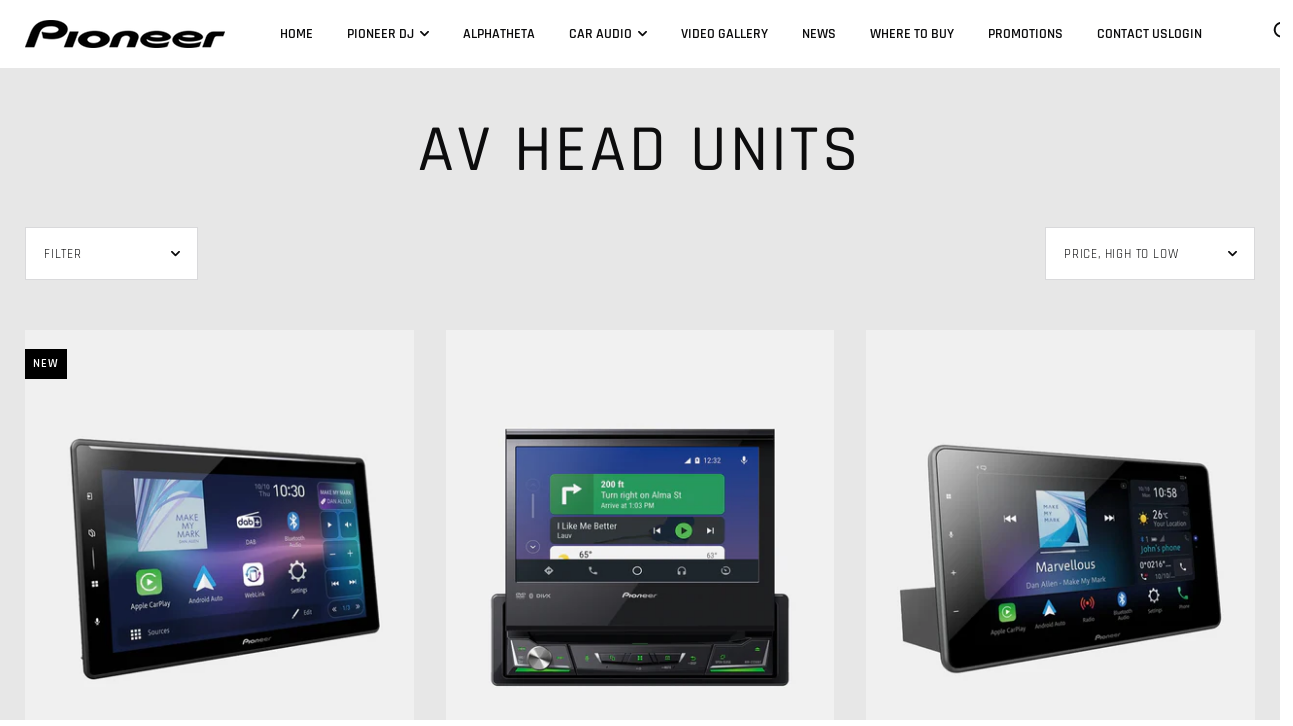

--- FILE ---
content_type: text/html; charset=utf-8
request_url: https://pioneernz.co.nz/collections/av-head-units
body_size: 44107
content:
<!doctype html>

<!--[if IE 9 ]><html class="no-js csscalc no-flexbox ie9" lang="en"><![endif]-->
<!--[if (gt IE 9)|!(IE)]><!--><html class="no-js" lang="en"><!--<![endif]-->

<style>
  .eo-sh-link-button{
        padding: 20px !important;
        font-size: 12px !important;
        line-height: 0rem !important;
    }
 </style>
  <head>
    <meta charset="utf-8"> 
    <meta http-equiv="X-UA-Compatible" content="IE=edge,chrome=1">
    <meta name="viewport" content="width=device-width, initial-scale=1.0, height=device-height, minimum-scale=1.0, user-scalable=0">
    <meta name="theme-color" content="#000000">

    <title>
      AV Head Units &ndash; Pioneer New Zealand - DJ | Car
    </title><link rel="canonical" href="https://pioneernz.co.nz/collections/av-head-units"><link rel="shortcut icon" href="//pioneernz.co.nz/cdn/shop/files/PioneerFav_32x32.png?v=1614806043" type="image/png"><meta property="og:type" content="website">
  <meta property="og:title" content="AV Head Units">
  <meta property="og:image" content="http://pioneernz.co.nz/cdn/shop/files/SPHEVO107DAB_3_grande.jpg?v=1745035882">
  <meta property="og:image:secure_url" content="https://pioneernz.co.nz/cdn/shop/files/SPHEVO107DAB_3_grande.jpg?v=1745035882"><meta property="og:url" content="https://pioneernz.co.nz/collections/av-head-units">
<meta property="og:site_name" content="Pioneer New Zealand - DJ | Car"><meta name="twitter:card" content="summary"><meta name="twitter:title" content="AV Head Units">
  <meta name="twitter:description" content="">
  <meta name="twitter:image" content="https://pioneernz.co.nz/cdn/shop/files/SPHEVO107DAB_3_600x600_crop_center.jpg?v=1745035882"><style>
  @font-face {
    font-family: "icomoon";
    src: url(//pioneernz.co.nz/cdn/shop/t/11/assets/icomoon.eot?v=111105530403879872051745039235);
    src: url(//pioneernz.co.nz/cdn/shop/t/11/assets/icomoon.eot?%23iefix&v=111105530403879872051745039235) format("embedded-opentype"), url(//pioneernz.co.nz/cdn/shop/t/11/assets/icomoon.woff2?v=153100192982231000501745039235) format("woff2"), url(//pioneernz.co.nz/cdn/shop/t/11/assets/icomoon.ttf?v=26664284954283714461745039235) format("truetype"), url(//pioneernz.co.nz/cdn/shop/t/11/assets/icomoon.woff?v=162982257454826999601745039235) format("woff");
    font-weight: normal;
    font-style: normal;
  }

  @font-face {
  font-family: Rajdhani;
  font-weight: 500;
  font-style: normal;
  src: url("//pioneernz.co.nz/cdn/fonts/rajdhani/rajdhani_n5.acefb5969481301850b3475a2ffd70410f1444c1.woff2") format("woff2"),
       url("//pioneernz.co.nz/cdn/fonts/rajdhani/rajdhani_n5.74ad73b8c0c789bb2f6082a25312d3c0f7ebc9a2.woff") format("woff");
}

  @font-face {
  font-family: Rajdhani;
  font-weight: 400;
  font-style: normal;
  src: url("//pioneernz.co.nz/cdn/fonts/rajdhani/rajdhani_n4.d75f91cce12eba565fc1d8812afb871b8c06c1ae.woff2") format("woff2"),
       url("//pioneernz.co.nz/cdn/fonts/rajdhani/rajdhani_n4.ba569c8777ef4155de7312c47f1ecce577234039.woff") format("woff");
}

  @font-face {
  font-family: Rajdhani;
  font-weight: 400;
  font-style: normal;
  src: url("//pioneernz.co.nz/cdn/fonts/rajdhani/rajdhani_n4.d75f91cce12eba565fc1d8812afb871b8c06c1ae.woff2") format("woff2"),
       url("//pioneernz.co.nz/cdn/fonts/rajdhani/rajdhani_n4.ba569c8777ef4155de7312c47f1ecce577234039.woff") format("woff");
}

  @font-face {
  font-family: Rajdhani;
  font-weight: 700;
  font-style: normal;
  src: url("//pioneernz.co.nz/cdn/fonts/rajdhani/rajdhani_n7.25ad6e7387a0b32c9dea8f240076d23b3c06600c.woff2") format("woff2"),
       url("//pioneernz.co.nz/cdn/fonts/rajdhani/rajdhani_n7.18863849438078b0774e5b61305b5af2ee109180.woff") format("woff");
}

  
  

  
    @font-face {
  font-family: Rajdhani;
  font-weight: 600;
  font-style: normal;
  src: url("//pioneernz.co.nz/cdn/fonts/rajdhani/rajdhani_n6.2662920771758eb6f82fd10eee7115b26ac6f444.woff2") format("woff2"),
       url("//pioneernz.co.nz/cdn/fonts/rajdhani/rajdhani_n6.6befdead9ba44c2805903cac78e38160bc762983.woff") format("woff");
}

  

  :root {
    /* TYPOGRAPHY */
    --text-font-bolder-weight: 600;
    --heading-font-family: Rajdhani, sans-serif;
    --heading-font-weight: 500;
    --heading-font-style: normal;
    --text-font-family: Rajdhani, sans-serif;
    --text-font-weight: 400;
    --text-font-style: normal;
    --slideshow-heading-font-family : Rajdhani, sans-serif;
    --slideshow-heading-font-weight : 400;
    --slideshow-heading-font-style  : normal;
    --font-size-factor : 0;

    /* COLORS */
    --background          : #ffffff;
    --background-rgb      : 255, 255, 255;
    --secondary-background: #e7e7e7;
    --heading-color       : #0c0c0d;
    --heading-color-rgb   : 12, 12, 13;
    --text-color          : #66656e;
    --text-color-rgb      : 102, 101, 110;
    --light-text-color    : #a1a1a6;
    --light-text-color-rgb: 161, 161, 166;
    --accent-color        : #000000;
    --darken-accent-color : #000000;
    --accent-color-rgb    : 0, 0, 0;
    --border-color        : rgba(161, 161, 166, 0.4);
    --primary-button-color       : #ffffff;
    --primary-button-background  : #000000;
    --darken-primary-button-background : #000000;
    --secondary-button-color     : #ffffff;
    --secondary-button-background: #000000;
    --lighten-secondary-button-background : #262626;

    --product-features-color              : #ffffff;
    --product-features-background         : #141415;
    --product-on-sale-label-background    : #3f3fd7;
    --product-on-sale-label-color         : #ffffff;
    --product-unavailable-label-background: #000000;
    --product-unavailable-label-color     : #ffffff;
  }

  
.accent-overlay::before {
      content: '';
      position: absolute;
      left: 0;
      top: 0;
      width: 100%;
      height: 100%;
      background: rgba(var(--accent-color-rgb), 0.55);
    }

    .collection__image,
    .slideshow--anchor .slideshow__media-container::after {
      mix-blend-mode: screen;
    }@media screen and (min-width: 560px) and (max-width: 800px) {.header-search__products .grid__cell:nth-child(3),
      .header-search__products .grid__cell:nth-child(4) {
        display: none;
      }}

  @media screen and (min-width: 560px) {}

  @media screen and (min-width: 801px) {}
</style><script>window.performance && window.performance.mark && window.performance.mark('shopify.content_for_header.start');</script><meta name="google-site-verification" content="gMbIUjVxm1KyGsn_HXuMvSe_9q-TKK7U9ArAn4vjcN4">
<meta id="shopify-digital-wallet" name="shopify-digital-wallet" content="/50340495523/digital_wallets/dialog">
<meta name="shopify-checkout-api-token" content="dbd54d48737120c3a2cf6ff3165ea8db">
<link rel="alternate" type="application/atom+xml" title="Feed" href="/collections/av-head-units.atom" />
<link rel="alternate" type="application/json+oembed" href="https://pioneernz.co.nz/collections/av-head-units.oembed">
<script async="async" src="/checkouts/internal/preloads.js?locale=en-NZ"></script>
<script id="apple-pay-shop-capabilities" type="application/json">{"shopId":50340495523,"countryCode":"NZ","currencyCode":"NZD","merchantCapabilities":["supports3DS"],"merchantId":"gid:\/\/shopify\/Shop\/50340495523","merchantName":"Pioneer New Zealand - DJ | Car","requiredBillingContactFields":["postalAddress","email","phone"],"requiredShippingContactFields":["postalAddress","email","phone"],"shippingType":"shipping","supportedNetworks":["visa","masterCard","amex","jcb"],"total":{"type":"pending","label":"Pioneer New Zealand - DJ | Car","amount":"1.00"},"shopifyPaymentsEnabled":true,"supportsSubscriptions":true}</script>
<script id="shopify-features" type="application/json">{"accessToken":"dbd54d48737120c3a2cf6ff3165ea8db","betas":["rich-media-storefront-analytics"],"domain":"pioneernz.co.nz","predictiveSearch":true,"shopId":50340495523,"locale":"en"}</script>
<script>var Shopify = Shopify || {};
Shopify.shop = "pioneer-nz.myshopify.com";
Shopify.locale = "en";
Shopify.currency = {"active":"NZD","rate":"1.0"};
Shopify.country = "NZ";
Shopify.theme = {"name":"Option to buy","id":145433854115,"schema_name":"Trademark","schema_version":"3.11.1","theme_store_id":816,"role":"main"};
Shopify.theme.handle = "null";
Shopify.theme.style = {"id":null,"handle":null};
Shopify.cdnHost = "pioneernz.co.nz/cdn";
Shopify.routes = Shopify.routes || {};
Shopify.routes.root = "/";</script>
<script type="module">!function(o){(o.Shopify=o.Shopify||{}).modules=!0}(window);</script>
<script>!function(o){function n(){var o=[];function n(){o.push(Array.prototype.slice.apply(arguments))}return n.q=o,n}var t=o.Shopify=o.Shopify||{};t.loadFeatures=n(),t.autoloadFeatures=n()}(window);</script>
<script id="shop-js-analytics" type="application/json">{"pageType":"collection"}</script>
<script defer="defer" async type="module" src="//pioneernz.co.nz/cdn/shopifycloud/shop-js/modules/v2/client.init-shop-cart-sync_BT-GjEfc.en.esm.js"></script>
<script defer="defer" async type="module" src="//pioneernz.co.nz/cdn/shopifycloud/shop-js/modules/v2/chunk.common_D58fp_Oc.esm.js"></script>
<script defer="defer" async type="module" src="//pioneernz.co.nz/cdn/shopifycloud/shop-js/modules/v2/chunk.modal_xMitdFEc.esm.js"></script>
<script type="module">
  await import("//pioneernz.co.nz/cdn/shopifycloud/shop-js/modules/v2/client.init-shop-cart-sync_BT-GjEfc.en.esm.js");
await import("//pioneernz.co.nz/cdn/shopifycloud/shop-js/modules/v2/chunk.common_D58fp_Oc.esm.js");
await import("//pioneernz.co.nz/cdn/shopifycloud/shop-js/modules/v2/chunk.modal_xMitdFEc.esm.js");

  window.Shopify.SignInWithShop?.initShopCartSync?.({"fedCMEnabled":true,"windoidEnabled":true});

</script>
<script>(function() {
  var isLoaded = false;
  function asyncLoad() {
    if (isLoaded) return;
    isLoaded = true;
    var urls = ["https:\/\/instafeed.nfcube.com\/cdn\/29a863880351fabfa404f7e935bef1c9.js?shop=pioneer-nz.myshopify.com"];
    for (var i = 0; i < urls.length; i++) {
      var s = document.createElement('script');
      s.type = 'text/javascript';
      s.async = true;
      s.src = urls[i];
      var x = document.getElementsByTagName('script')[0];
      x.parentNode.insertBefore(s, x);
    }
  };
  if(window.attachEvent) {
    window.attachEvent('onload', asyncLoad);
  } else {
    window.addEventListener('load', asyncLoad, false);
  }
})();</script>
<script id="__st">var __st={"a":50340495523,"offset":46800,"reqid":"a2ad95d1-19e2-4171-b5ab-1b5a813dfac7-1769052881","pageurl":"pioneernz.co.nz\/collections\/av-head-units","u":"f5f82908d501","p":"collection","rtyp":"collection","rid":230670827683};</script>
<script>window.ShopifyPaypalV4VisibilityTracking = true;</script>
<script id="captcha-bootstrap">!function(){'use strict';const t='contact',e='account',n='new_comment',o=[[t,t],['blogs',n],['comments',n],[t,'customer']],c=[[e,'customer_login'],[e,'guest_login'],[e,'recover_customer_password'],[e,'create_customer']],r=t=>t.map((([t,e])=>`form[action*='/${t}']:not([data-nocaptcha='true']) input[name='form_type'][value='${e}']`)).join(','),a=t=>()=>t?[...document.querySelectorAll(t)].map((t=>t.form)):[];function s(){const t=[...o],e=r(t);return a(e)}const i='password',u='form_key',d=['recaptcha-v3-token','g-recaptcha-response','h-captcha-response',i],f=()=>{try{return window.sessionStorage}catch{return}},m='__shopify_v',_=t=>t.elements[u];function p(t,e,n=!1){try{const o=window.sessionStorage,c=JSON.parse(o.getItem(e)),{data:r}=function(t){const{data:e,action:n}=t;return t[m]||n?{data:e,action:n}:{data:t,action:n}}(c);for(const[e,n]of Object.entries(r))t.elements[e]&&(t.elements[e].value=n);n&&o.removeItem(e)}catch(o){console.error('form repopulation failed',{error:o})}}const l='form_type',E='cptcha';function T(t){t.dataset[E]=!0}const w=window,h=w.document,L='Shopify',v='ce_forms',y='captcha';let A=!1;((t,e)=>{const n=(g='f06e6c50-85a8-45c8-87d0-21a2b65856fe',I='https://cdn.shopify.com/shopifycloud/storefront-forms-hcaptcha/ce_storefront_forms_captcha_hcaptcha.v1.5.2.iife.js',D={infoText:'Protected by hCaptcha',privacyText:'Privacy',termsText:'Terms'},(t,e,n)=>{const o=w[L][v],c=o.bindForm;if(c)return c(t,g,e,D).then(n);var r;o.q.push([[t,g,e,D],n]),r=I,A||(h.body.append(Object.assign(h.createElement('script'),{id:'captcha-provider',async:!0,src:r})),A=!0)});var g,I,D;w[L]=w[L]||{},w[L][v]=w[L][v]||{},w[L][v].q=[],w[L][y]=w[L][y]||{},w[L][y].protect=function(t,e){n(t,void 0,e),T(t)},Object.freeze(w[L][y]),function(t,e,n,w,h,L){const[v,y,A,g]=function(t,e,n){const i=e?o:[],u=t?c:[],d=[...i,...u],f=r(d),m=r(i),_=r(d.filter((([t,e])=>n.includes(e))));return[a(f),a(m),a(_),s()]}(w,h,L),I=t=>{const e=t.target;return e instanceof HTMLFormElement?e:e&&e.form},D=t=>v().includes(t);t.addEventListener('submit',(t=>{const e=I(t);if(!e)return;const n=D(e)&&!e.dataset.hcaptchaBound&&!e.dataset.recaptchaBound,o=_(e),c=g().includes(e)&&(!o||!o.value);(n||c)&&t.preventDefault(),c&&!n&&(function(t){try{if(!f())return;!function(t){const e=f();if(!e)return;const n=_(t);if(!n)return;const o=n.value;o&&e.removeItem(o)}(t);const e=Array.from(Array(32),(()=>Math.random().toString(36)[2])).join('');!function(t,e){_(t)||t.append(Object.assign(document.createElement('input'),{type:'hidden',name:u})),t.elements[u].value=e}(t,e),function(t,e){const n=f();if(!n)return;const o=[...t.querySelectorAll(`input[type='${i}']`)].map((({name:t})=>t)),c=[...d,...o],r={};for(const[a,s]of new FormData(t).entries())c.includes(a)||(r[a]=s);n.setItem(e,JSON.stringify({[m]:1,action:t.action,data:r}))}(t,e)}catch(e){console.error('failed to persist form',e)}}(e),e.submit())}));const S=(t,e)=>{t&&!t.dataset[E]&&(n(t,e.some((e=>e===t))),T(t))};for(const o of['focusin','change'])t.addEventListener(o,(t=>{const e=I(t);D(e)&&S(e,y())}));const B=e.get('form_key'),M=e.get(l),P=B&&M;t.addEventListener('DOMContentLoaded',(()=>{const t=y();if(P)for(const e of t)e.elements[l].value===M&&p(e,B);[...new Set([...A(),...v().filter((t=>'true'===t.dataset.shopifyCaptcha))])].forEach((e=>S(e,t)))}))}(h,new URLSearchParams(w.location.search),n,t,e,['guest_login'])})(!0,!0)}();</script>
<script integrity="sha256-4kQ18oKyAcykRKYeNunJcIwy7WH5gtpwJnB7kiuLZ1E=" data-source-attribution="shopify.loadfeatures" defer="defer" src="//pioneernz.co.nz/cdn/shopifycloud/storefront/assets/storefront/load_feature-a0a9edcb.js" crossorigin="anonymous"></script>
<script data-source-attribution="shopify.dynamic_checkout.dynamic.init">var Shopify=Shopify||{};Shopify.PaymentButton=Shopify.PaymentButton||{isStorefrontPortableWallets:!0,init:function(){window.Shopify.PaymentButton.init=function(){};var t=document.createElement("script");t.src="https://pioneernz.co.nz/cdn/shopifycloud/portable-wallets/latest/portable-wallets.en.js",t.type="module",document.head.appendChild(t)}};
</script>
<script data-source-attribution="shopify.dynamic_checkout.buyer_consent">
  function portableWalletsHideBuyerConsent(e){var t=document.getElementById("shopify-buyer-consent"),n=document.getElementById("shopify-subscription-policy-button");t&&n&&(t.classList.add("hidden"),t.setAttribute("aria-hidden","true"),n.removeEventListener("click",e))}function portableWalletsShowBuyerConsent(e){var t=document.getElementById("shopify-buyer-consent"),n=document.getElementById("shopify-subscription-policy-button");t&&n&&(t.classList.remove("hidden"),t.removeAttribute("aria-hidden"),n.addEventListener("click",e))}window.Shopify?.PaymentButton&&(window.Shopify.PaymentButton.hideBuyerConsent=portableWalletsHideBuyerConsent,window.Shopify.PaymentButton.showBuyerConsent=portableWalletsShowBuyerConsent);
</script>
<script data-source-attribution="shopify.dynamic_checkout.cart.bootstrap">document.addEventListener("DOMContentLoaded",(function(){function t(){return document.querySelector("shopify-accelerated-checkout-cart, shopify-accelerated-checkout")}if(t())Shopify.PaymentButton.init();else{new MutationObserver((function(e,n){t()&&(Shopify.PaymentButton.init(),n.disconnect())})).observe(document.body,{childList:!0,subtree:!0})}}));
</script>
<link id="shopify-accelerated-checkout-styles" rel="stylesheet" media="screen" href="https://pioneernz.co.nz/cdn/shopifycloud/portable-wallets/latest/accelerated-checkout-backwards-compat.css" crossorigin="anonymous">
<style id="shopify-accelerated-checkout-cart">
        #shopify-buyer-consent {
  margin-top: 1em;
  display: inline-block;
  width: 100%;
}

#shopify-buyer-consent.hidden {
  display: none;
}

#shopify-subscription-policy-button {
  background: none;
  border: none;
  padding: 0;
  text-decoration: underline;
  font-size: inherit;
  cursor: pointer;
}

#shopify-subscription-policy-button::before {
  box-shadow: none;
}

      </style>

<script>window.performance && window.performance.mark && window.performance.mark('shopify.content_for_header.end');</script>

    <link href="//pioneernz.co.nz/cdn/shop/t/11/assets/theme.css?v=171180986730319710411745039235" rel="stylesheet" type="text/css" media="all" />

    <script src="//pioneernz.co.nz/cdn/shop/t/11/assets/lazysizes.min.js?v=174358363404432586981745039235" async></script>
    <script src="//ajax.googleapis.com/ajax/libs/jquery/3.1.1/jquery.min.js"></script>
    <script src="//pioneernz.co.nz/cdn/shop/t/11/assets/modernizr.min.js?v=11689283637850017101745039235"></script>

    <script>
      // This allows to expose several variables to the global scope, to be used in scripts
      window.theme = {
        template: "collection",
        currentPage: 1,
        localeRootUrl: '',
        shopCurrency: "NZD",
        moneyFormat: "${{amount}}",
        moneyWithCurrencyFormat: "${{amount}} NZD",
        collectionSortBy: "price-descending",
        locale: "en"
      };

      window.languages = {
        productLabelsOnSale: "On Sale",
        productFormAddToCart: "Add to cart",
        productFormSoldOut: "Sold Out",
        productFormUnavailable: "Unavailable",
        cartEstimatedShipping: "+ Estimated shipping: ",
        shippingEstimatorSubmit: "Estimate",
        shippingEstimatorSubmitting: "Estimating...",
        recoverPasswordTitle: "Recover password",
        cartDeleteTitle: "Delete"
      }
    </script>
<script>window.__pagefly_analytics_settings__={"acceptTracking":false};</script>
 <link href="//pioneernz.co.nz/cdn/shop/t/11/assets/eoshhidepricecart.css?v=75989624518967307641745039235" rel="stylesheet" type="text/css" media="all" />

<style>
.rte * {
    text-align: left !important;
}
</style














































































































































































<!-- BEGIN app block: shopify://apps/powerful-form-builder/blocks/app-embed/e4bcb1eb-35b2-42e6-bc37-bfe0e1542c9d --><script type="text/javascript" hs-ignore data-cookieconsent="ignore">
  var Globo = Globo || {};
  var globoFormbuilderRecaptchaInit = function(){};
  var globoFormbuilderHcaptchaInit = function(){};
  window.Globo.FormBuilder = window.Globo.FormBuilder || {};
  window.Globo.FormBuilder.shop = {"configuration":{"money_format":"${{amount}}"},"pricing":{"features":{"bulkOrderForm":true,"cartForm":true,"fileUpload":30,"removeCopyright":true,"restrictedEmailDomains":true,"metrics":true}},"settings":{"copyright":"Powered by <a href=\"https://globosoftware.net\" target=\"_blank\">Globo</a> <a href=\"https://apps.shopify.com/form-builder-contact-form\" target=\"_blank\">Form Builder</a>","hideWaterMark":false,"reCaptcha":{"recaptchaType":"v2","siteKey":false,"languageCode":"en"},"hCaptcha":{"siteKey":false},"scrollTop":false,"customCssCode":"","customCssEnabled":false,"additionalColumns":[]},"encryption_form_id":1,"url":"https://form.globo.io/","CDN_URL":"https://dxo9oalx9qc1s.cloudfront.net","app_id":"1783207"};

  if(window.Globo.FormBuilder.shop.settings.customCssEnabled && window.Globo.FormBuilder.shop.settings.customCssCode){
    const customStyle = document.createElement('style');
    customStyle.type = 'text/css';
    customStyle.innerHTML = window.Globo.FormBuilder.shop.settings.customCssCode;
    document.head.appendChild(customStyle);
  }

  window.Globo.FormBuilder.forms = [];
    
      
      
      
      window.Globo.FormBuilder.forms[127853] = {"127853":{"elements":[{"id":"group","type":"group","label":{"en":"Pioneer Car Audio G-SHOCK Redemption - Nov to Jan"},"description":"","elements":[{"id":"heading-1","type":"heading","heading":{"en":"PIONEER Car Audio: G-SHOCK DW9052-1V Watch Redemption"},"caption":"","columnWidth":100,"displayType":"show","displayDisjunctive":false},{"id":"text","type":"text","label":"First Name","placeholder":"First Name","description":"","limitCharacters":false,"characters":100,"hideLabel":false,"keepPositionLabel":false,"required":false,"ifHideLabel":false,"inputIcon":"","columnWidth":100},{"id":"text-2","type":"text","label":"Last Name","placeholder":"Last Name","description":"","limitCharacters":false,"characters":100,"hideLabel":false,"keepPositionLabel":false,"required":false,"ifHideLabel":false,"inputIcon":"","columnWidth":100,"conditionalField":false},{"id":"email","type":"email","label":"Email","placeholder":"Email","description":"","limitCharacters":false,"characters":100,"hideLabel":false,"keepPositionLabel":false,"required":true,"ifHideLabel":false,"inputIcon":"","columnWidth":100,"conditionalField":false},{"id":"checkbox-1","type":"checkbox","label":{"en":""},"options":[{"label":{"en":"I agree to the Terms and Conditions"},"value":"I agree to the Terms and Conditions"}],"defaultOptions":"","otherOptionLabel":"Other","otherOptionPlaceholder":"Enter other option","hideLabel":false,"keepPositionLabel":false,"inlineOption":100,"columnWidth":100,"displayType":"show","displayDisjunctive":false,"conditionalField":false,"description":{"en":""},"required":true},{"id":"html-1","type":"html","html":{"en":"\u003c!DOCTYPE html\u003e\n\u003chtml lang=\"en\"\u003e\n\u003chead\u003e\n    \u003cmeta charset=\"UTF-8\"\u003e\n    \u003cmeta name=\"viewport\" content=\"width=device-width, initial-scale=1.0\"\u003e\n\u003c\/head\u003e\n\u003cbody\u003e\n    \u003ca href=\"https:\/\/pioneernz.co.nz\/pages\/pionner-car-audio-g-shock-redemption-t-cs\" target=\"_blank\" rel=\"noopener noreferrer\"\u003eGo to Terms and Conditions\u003c\/a\u003e\n\u003c\/body\u003e\n\u003c\/html\u003e"},"columnWidth":100,"displayType":"show","displayDisjunctive":false,"conditionalField":false}],"add-elements":null,"conditionalFieldForAllElements":false},{"id":"group-1","type":"group","label":"Delivery Address ","description":"","elements":[{"id":"text-3","type":"text","label":"Delivery Address ","placeholder":"","description":"Please note: We cannot ship to PO Boxes or Private Bags ","limitCharacters":false,"characters":100,"hideLabel":false,"keepPositionLabel":false,"required":true,"ifHideLabel":false,"inputIcon":"","columnWidth":100,"conditionalField":false},{"id":"text-9","type":"text","label":"Suburb","placeholder":"","description":"","limitCharacters":false,"characters":100,"hideLabel":false,"keepPositionLabel":false,"required":true,"ifHideLabel":false,"inputIcon":"","columnWidth":33.33,"conditionalField":false},{"id":"text-4","type":"text","label":"City ","placeholder":"","description":"","limitCharacters":false,"characters":100,"hideLabel":false,"keepPositionLabel":false,"required":true,"ifHideLabel":false,"inputIcon":"","columnWidth":33.33,"conditionalField":false},{"id":"text-5","type":"text","label":"Postcode","placeholder":"","description":"","limitCharacters":false,"characters":100,"hideLabel":false,"keepPositionLabel":false,"required":true,"ifHideLabel":false,"inputIcon":"","columnWidth":33.33,"conditionalField":false},{"id":"phone","type":"phone","label":"Phone","placeholder":"","description":"","validatePhone":false,"onlyShowFlag":false,"defaultCountryCode":"us","limitCharacters":false,"characters":100,"hideLabel":false,"keepPositionLabel":false,"required":true,"ifHideLabel":false,"inputIcon":"","columnWidth":100,"conditionalField":false}],"add-elements":null,"conditionalFieldForAllElements":false,"conditionalField":false},{"id":"group-2","type":"group","label":"Product Details  ","description":"","elements":[{"id":"radio","type":"radio","label":"What model did you purchase? ","options":[{"label":"AVHA245BT","value":"AVHA245BT"},{"label":"DMHA245BT","value":"DMHA245BT"},{"label":"DMHA4550BT","value":"DMHA4550BT"},{"label":"DMHA5650BT","value":"DMHA5650BT"},{"label":"DMHZ5350BT","value":"DMHZ5350BT"},{"label":"DMHZF7650BT","value":"DMHZF7650BT"},{"label":"OTHER","value":"OTHER"}],"defaultOption":"","description":"","hideLabel":false,"keepPositionLabel":false,"required":true,"ifHideLabel":false,"inlineOption":100,"columnWidth":100,"conditionalField":false,"otherOption":false,"otherOptionPlaceholder":{"en":"Other"}},{"id":"text-6","type":"text","label":{"en":"If other please provide model code."},"placeholder":"","description":{"en":""},"limitCharacters":false,"characters":100,"hideLabel":false,"keepPositionLabel":false,"required":false,"ifHideLabel":false,"inputIcon":"","columnWidth":100,"conditionalField":false,"onlyShowIf":false,"radio":false,"checkbox":false},{"id":"datetime","type":"datetime","label":"Date Of Purchase","placeholder":"","description":"","hideLabel":false,"keepPositionLabel":false,"required":true,"ifHideLabel":false,"format":"date","otherLang":false,"localization":"es","date-format":"d-m-Y","time-format":"12h","isLimitDate":false,"limitDateType":"disablingDates","limitDateSpecificEnabled":false,"limitDateSpecificDates":"","limitDateRangeEnabled":false,"limitDateRangeDates":"","limitDateDOWEnabled":false,"limitDateDOWDates":["saturday","sunday"],"inputIcon":"","columnWidth":50,"conditionalField":false,"onlyShowIf":false,"radio":false},{"id":"text-7","type":"text","label":"Where did you purchase your product from? ","placeholder":{"en":""},"description":"","limitCharacters":false,"characters":100,"hideLabel":false,"keepPositionLabel":false,"required":true,"ifHideLabel":false,"inputIcon":"","columnWidth":100,"conditionalField":false,"onlyShowIf":false,"radio":false},{"id":"file-2","type":"file","label":"Upload Serial Number","button-text":"Choose file","placeholder":"","allowed-multiple":false,"allowed-extensions":["jpg","jpeg","png"],"description":"Please upload a picture of the packaging with the serial number","uploadPending":"File is uploading. Please wait a second...","uploadSuccess":"File uploaded successfully","hideLabel":false,"keepPositionLabel":false,"required":true,"ifHideLabel":false,"inputIcon":"","columnWidth":50,"conditionalField":false,"onlyShowIf":false,"radio":false,"checkbox":false},{"id":"text-8","type":"text","label":"Receipt Number","placeholder":"","description":"","limitCharacters":false,"characters":100,"hideLabel":false,"keepPositionLabel":false,"required":true,"ifHideLabel":false,"inputIcon":"","columnWidth":50,"conditionalField":false,"onlyShowIf":false,"radio":false,"checkbox":false},{"id":"file","type":"file","label":"Upload Receipt ","button-text":"Choose file","placeholder":"","allowed-multiple":false,"allowed-extensions":["jpg","jpeg","png"],"description":"Please upload a photo of your receipt.","uploadPending":"File is uploading. Please wait a second...","uploadSuccess":"File uploaded successfully","hideLabel":false,"keepPositionLabel":false,"required":true,"ifHideLabel":false,"inputIcon":"","columnWidth":50,"conditionalField":false,"onlyShowIf":false,"radio":false,"checkbox":false},{"id":"text-1","type":"text","label":"Product Serial Number","placeholder":"","description":"Located on the back of the box ","limitCharacters":false,"characters":100,"hideLabel":false,"keepPositionLabel":false,"required":true,"ifHideLabel":false,"inputIcon":"","columnWidth":50,"conditionalField":false,"onlyShowIf":false,"radio":false,"checkbox":false}],"add-elements":null,"conditionalFieldForAllElements":false,"conditionalField":false}],"errorMessage":{"required":"Please fill in field","invalid":"Invalid","invalidName":"Invalid name","invalidEmail":"Invalid email","invalidURL":"Invalid URL","invalidPhone":"Invalid phone","invalidNumber":"Invalid number","invalidPassword":"Invalid password","confirmPasswordNotMatch":"Confirmed password doesn't match","customerAlreadyExists":"Customer already exists","fileSizeLimit":"File size limit exceeded","fileNotAllowed":"File extension not allowed","requiredCaptcha":"Please, enter the captcha","requiredProducts":"Please select product","limitQuantity":"The number of products left in stock has been exceeded","shopifyInvalidPhone":"phone - Enter a valid phone number to use this delivery method","shopifyPhoneHasAlready":"phone - Phone has already been taken","shopifyInvalidProvice":"addresses.province - is not valid","otherError":"Something went wrong, please try again"},"appearance":{"layout":"boxed","width":600,"style":"classic","mainColor":"rgba(208,2,27,1)","headingColor":"#000","labelColor":"#000","descriptionColor":"#6c757d","optionColor":"#000","paragraphColor":"#000","paragraphBackground":"#fff","background":"color","backgroundColor":"#FFF","backgroundImage":"","backgroundImageAlignment":"middle","floatingIcon":"\u003csvg aria-hidden=\"true\" focusable=\"false\" data-prefix=\"far\" data-icon=\"envelope\" class=\"svg-inline--fa fa-envelope fa-w-16\" role=\"img\" xmlns=\"http:\/\/www.w3.org\/2000\/svg\" viewBox=\"0 0 512 512\"\u003e\u003cpath fill=\"currentColor\" d=\"M464 64H48C21.49 64 0 85.49 0 112v288c0 26.51 21.49 48 48 48h416c26.51 0 48-21.49 48-48V112c0-26.51-21.49-48-48-48zm0 48v40.805c-22.422 18.259-58.168 46.651-134.587 106.49-16.841 13.247-50.201 45.072-73.413 44.701-23.208.375-56.579-31.459-73.413-44.701C106.18 199.465 70.425 171.067 48 152.805V112h416zM48 400V214.398c22.914 18.251 55.409 43.862 104.938 82.646 21.857 17.205 60.134 55.186 103.062 54.955 42.717.231 80.509-37.199 103.053-54.947 49.528-38.783 82.032-64.401 104.947-82.653V400H48z\"\u003e\u003c\/path\u003e\u003c\/svg\u003e","floatingText":"","displayOnAllPage":false,"position":"bottom right","formType":"normalForm","newTemplate":true,"colorScheme":{"solidButton":{"red":208,"green":2,"blue":27,"alpha":1},"solidButtonLabel":{"red":255,"green":255,"blue":255},"text":{"red":0,"green":0,"blue":0},"outlineButton":{"red":208,"green":2,"blue":27,"alpha":1},"background":{"red":255,"green":255,"blue":255}}},"afterSubmit":{"action":"clearForm","message":{"en":"\u003ch4\u003eThanks for submitting your registration for the bonus G-Shock redemption with select Pioneer AV headunits!\u0026nbsp;\u003c\/h4\u003e\n\u003cp\u003eOur team will review your submission and contact you with confirmation of your claim. Please note this can take up to 4-6 weeks from date of original submission date.\u003c\/p\u003e"},"redirectUrl":"","enableGa":false,"gaEventCategory":"Form Builder by Globo","gaEventAction":"Submit","gaEventLabel":"Contact us form","enableFpx":false,"fpxTrackerName":""},"accountPage":{"showAccountDetail":false,"registrationPage":false,"editAccountPage":false,"header":"Header","active":false,"title":"Account details","headerDescription":"Fill out the form to change account information","afterUpdate":"Message after update","message":"\u003ch5\u003eAccount edited successfully!\u003c\/h5\u003e","footer":"Footer","updateText":"Update","footerDescription":""},"footer":{"description":"","previousText":"Previous","nextText":"Next","submitText":"Submit","resetButton":false,"resetButtonText":"Reset","submitFullWidth":false,"submitAlignment":"left"},"header":{"active":false,"title":"Register Here for G-Shock Redemption","description":"\u003cp\u003e\u003cbr\u003e\u003c\/p\u003e"},"isStepByStepForm":true,"publish":{"requiredLogin":false,"requiredLoginMessage":"Please \u003ca href='\/account\/login' title='login'\u003elogin\u003c\/a\u003e to continue","publishType":"embedCode","embedCode":"\u003cdiv class=\"globo-formbuilder\" data-id=\"MTA4MjUx\"\u003e\u003c\/div\u003e","shortCode":"{formbuilder:MTA4MjUx}","popup":"\u003cbutton class=\"globo-formbuilder-open\" data-id=\"MTA4MjUx\"\u003eOpen form\u003c\/button\u003e","lightbox":"\u003cdiv class=\"globo-form-publish-modal lightbox hidden\" data-id=\"MTA4MjUx\"\u003e\u003cdiv class=\"globo-form-modal-content\"\u003e\u003cdiv class=\"globo-formbuilder\" data-id=\"MTA4MjUx\"\u003e\u003c\/div\u003e\u003c\/div\u003e\u003c\/div\u003e","enableAddShortCode":false,"selectPage":"index","selectPositionOnPage":"top","selectTime":"forever","setCookie":"1","setCookieHours":"1","setCookieWeeks":"1"},"reCaptcha":{"enable":false,"note":"Please make sure that you have set Google reCaptcha v2 Site key and Secret key in \u003ca href=\"\/admin\/settings\"\u003eSettings\u003c\/a\u003e"},"html":"\n\u003cdiv class=\"globo-form boxed-form globo-form-id-127853 \" data-locale=\"en\" \u003e\n\n\u003cstyle\u003e\n\n\n    :root .globo-form-app[data-id=\"127853\"]{\n        \n        --gfb-color-solidButton: 208,2,27;\n        --gfb-color-solidButtonColor: rgb(var(--gfb-color-solidButton));\n        --gfb-color-solidButtonLabel: 255,255,255;\n        --gfb-color-solidButtonLabelColor: rgb(var(--gfb-color-solidButtonLabel));\n        --gfb-color-text: 0,0,0;\n        --gfb-color-textColor: rgb(var(--gfb-color-text));\n        --gfb-color-outlineButton: 208,2,27;\n        --gfb-color-outlineButtonColor: rgb(var(--gfb-color-outlineButton));\n        --gfb-color-background: 255,255,255;\n        --gfb-color-backgroundColor: rgb(var(--gfb-color-background));\n        \n        --gfb-main-color: rgba(208,2,27,1);\n        --gfb-primary-color: var(--gfb-color-solidButtonColor, var(--gfb-main-color));\n        --gfb-primary-text-color: var(--gfb-color-solidButtonLabelColor, #FFF);\n        --gfb-form-width: 600px;\n        --gfb-font-family: inherit;\n        --gfb-font-style: inherit;\n        --gfb--image: 40%;\n        --gfb-image-ratio-draft: var(--gfb--image);\n        --gfb-image-ratio: var(--gfb-image-ratio-draft);\n        \n        --gfb-bg-temp-color: #FFF;\n        --gfb-bg-position: middle;\n        \n            --gfb-bg-temp-color: #FFF;\n        \n        --gfb-bg-color: var(--gfb-color-backgroundColor, var(--gfb-bg-temp-color));\n        \n    }\n    \n.globo-form-id-127853 .globo-form-app{\n    max-width: 600px;\n    width: -webkit-fill-available;\n    \n    background-color: var(--gfb-bg-color);\n    \n    \n}\n\n.globo-form-id-127853 .globo-form-app .globo-heading{\n    color: var(--gfb-color-textColor, #000)\n}\n\n\n\n.globo-form-id-127853 .globo-form-app .globo-description,\n.globo-form-id-127853 .globo-form-app .header .globo-description{\n    --gfb-color-description: rgba(var(--gfb-color-text), 0.8);\n    color: var(--gfb-color-description, #6c757d);\n}\n.globo-form-id-127853 .globo-form-app .globo-label,\n.globo-form-id-127853 .globo-form-app .globo-form-control label.globo-label,\n.globo-form-id-127853 .globo-form-app .globo-form-control label.globo-label span.label-content{\n    color: var(--gfb-color-textColor, #000);\n    text-align: left;\n}\n.globo-form-id-127853 .globo-form-app .globo-label.globo-position-label{\n    height: 20px !important;\n}\n.globo-form-id-127853 .globo-form-app .globo-form-control .help-text.globo-description,\n.globo-form-id-127853 .globo-form-app .globo-form-control span.globo-description{\n    --gfb-color-description: rgba(var(--gfb-color-text), 0.8);\n    color: var(--gfb-color-description, #6c757d);\n}\n.globo-form-id-127853 .globo-form-app .globo-form-control .checkbox-wrapper .globo-option,\n.globo-form-id-127853 .globo-form-app .globo-form-control .radio-wrapper .globo-option\n{\n    color: var(--gfb-color-textColor, #000);\n}\n.globo-form-id-127853 .globo-form-app .footer,\n.globo-form-id-127853 .globo-form-app .gfb__footer{\n    text-align:left;\n}\n.globo-form-id-127853 .globo-form-app .footer button,\n.globo-form-id-127853 .globo-form-app .gfb__footer button{\n    border:1px solid var(--gfb-primary-color);\n    \n}\n.globo-form-id-127853 .globo-form-app .footer button.submit,\n.globo-form-id-127853 .globo-form-app .gfb__footer button.submit\n.globo-form-id-127853 .globo-form-app .footer button.checkout,\n.globo-form-id-127853 .globo-form-app .gfb__footer button.checkout,\n.globo-form-id-127853 .globo-form-app .footer button.action.loading .spinner,\n.globo-form-id-127853 .globo-form-app .gfb__footer button.action.loading .spinner{\n    background-color: var(--gfb-primary-color);\n    color : #ffffff;\n}\n.globo-form-id-127853 .globo-form-app .globo-form-control .star-rating\u003efieldset:not(:checked)\u003elabel:before {\n    content: url('data:image\/svg+xml; utf8, \u003csvg aria-hidden=\"true\" focusable=\"false\" data-prefix=\"far\" data-icon=\"star\" class=\"svg-inline--fa fa-star fa-w-18\" role=\"img\" xmlns=\"http:\/\/www.w3.org\/2000\/svg\" viewBox=\"0 0 576 512\"\u003e\u003cpath fill=\"rgba(208,2,27,1)\" d=\"M528.1 171.5L382 150.2 316.7 17.8c-11.7-23.6-45.6-23.9-57.4 0L194 150.2 47.9 171.5c-26.2 3.8-36.7 36.1-17.7 54.6l105.7 103-25 145.5c-4.5 26.3 23.2 46 46.4 33.7L288 439.6l130.7 68.7c23.2 12.2 50.9-7.4 46.4-33.7l-25-145.5 105.7-103c19-18.5 8.5-50.8-17.7-54.6zM388.6 312.3l23.7 138.4L288 385.4l-124.3 65.3 23.7-138.4-100.6-98 139-20.2 62.2-126 62.2 126 139 20.2-100.6 98z\"\u003e\u003c\/path\u003e\u003c\/svg\u003e');\n}\n.globo-form-id-127853 .globo-form-app .globo-form-control .star-rating\u003efieldset\u003einput:checked ~ label:before {\n    content: url('data:image\/svg+xml; utf8, \u003csvg aria-hidden=\"true\" focusable=\"false\" data-prefix=\"fas\" data-icon=\"star\" class=\"svg-inline--fa fa-star fa-w-18\" role=\"img\" xmlns=\"http:\/\/www.w3.org\/2000\/svg\" viewBox=\"0 0 576 512\"\u003e\u003cpath fill=\"rgba(208,2,27,1)\" d=\"M259.3 17.8L194 150.2 47.9 171.5c-26.2 3.8-36.7 36.1-17.7 54.6l105.7 103-25 145.5c-4.5 26.3 23.2 46 46.4 33.7L288 439.6l130.7 68.7c23.2 12.2 50.9-7.4 46.4-33.7l-25-145.5 105.7-103c19-18.5 8.5-50.8-17.7-54.6L382 150.2 316.7 17.8c-11.7-23.6-45.6-23.9-57.4 0z\"\u003e\u003c\/path\u003e\u003c\/svg\u003e');\n}\n.globo-form-id-127853 .globo-form-app .globo-form-control .star-rating\u003efieldset:not(:checked)\u003elabel:hover:before,\n.globo-form-id-127853 .globo-form-app .globo-form-control .star-rating\u003efieldset:not(:checked)\u003elabel:hover ~ label:before{\n    content : url('data:image\/svg+xml; utf8, \u003csvg aria-hidden=\"true\" focusable=\"false\" data-prefix=\"fas\" data-icon=\"star\" class=\"svg-inline--fa fa-star fa-w-18\" role=\"img\" xmlns=\"http:\/\/www.w3.org\/2000\/svg\" viewBox=\"0 0 576 512\"\u003e\u003cpath fill=\"rgba(208,2,27,1)\" d=\"M259.3 17.8L194 150.2 47.9 171.5c-26.2 3.8-36.7 36.1-17.7 54.6l105.7 103-25 145.5c-4.5 26.3 23.2 46 46.4 33.7L288 439.6l130.7 68.7c23.2 12.2 50.9-7.4 46.4-33.7l-25-145.5 105.7-103c19-18.5 8.5-50.8-17.7-54.6L382 150.2 316.7 17.8c-11.7-23.6-45.6-23.9-57.4 0z\"\u003e\u003c\/path\u003e\u003c\/svg\u003e')\n}\n.globo-form-id-127853 .globo-form-app .globo-form-control .checkbox-wrapper .checkbox-input:checked ~ .checkbox-label:before {\n    border-color: var(--gfb-primary-color);\n    box-shadow: 0 4px 6px rgba(50,50,93,0.11), 0 1px 3px rgba(0,0,0,0.08);\n    background-color: var(--gfb-primary-color);\n}\n.globo-form-id-127853 .globo-form-app .step.-completed .step__number,\n.globo-form-id-127853 .globo-form-app .line.-progress,\n.globo-form-id-127853 .globo-form-app .line.-start{\n    background-color: var(--gfb-primary-color);\n}\n.globo-form-id-127853 .globo-form-app .checkmark__check,\n.globo-form-id-127853 .globo-form-app .checkmark__circle{\n    stroke: var(--gfb-primary-color);\n}\n.globo-form-id-127853 .floating-button{\n    background-color: var(--gfb-primary-color);\n}\n.globo-form-id-127853 .globo-form-app .globo-form-control .checkbox-wrapper .checkbox-input ~ .checkbox-label:before,\n.globo-form-app .globo-form-control .radio-wrapper .radio-input ~ .radio-label:after{\n    border-color : var(--gfb-primary-color);\n}\n.globo-form-id-127853 .flatpickr-day.selected, \n.globo-form-id-127853 .flatpickr-day.startRange, \n.globo-form-id-127853 .flatpickr-day.endRange, \n.globo-form-id-127853 .flatpickr-day.selected.inRange, \n.globo-form-id-127853 .flatpickr-day.startRange.inRange, \n.globo-form-id-127853 .flatpickr-day.endRange.inRange, \n.globo-form-id-127853 .flatpickr-day.selected:focus, \n.globo-form-id-127853 .flatpickr-day.startRange:focus, \n.globo-form-id-127853 .flatpickr-day.endRange:focus, \n.globo-form-id-127853 .flatpickr-day.selected:hover, \n.globo-form-id-127853 .flatpickr-day.startRange:hover, \n.globo-form-id-127853 .flatpickr-day.endRange:hover, \n.globo-form-id-127853 .flatpickr-day.selected.prevMonthDay, \n.globo-form-id-127853 .flatpickr-day.startRange.prevMonthDay, \n.globo-form-id-127853 .flatpickr-day.endRange.prevMonthDay, \n.globo-form-id-127853 .flatpickr-day.selected.nextMonthDay, \n.globo-form-id-127853 .flatpickr-day.startRange.nextMonthDay, \n.globo-form-id-127853 .flatpickr-day.endRange.nextMonthDay {\n    background: var(--gfb-primary-color);\n    border-color: var(--gfb-primary-color);\n}\n.globo-form-id-127853 .globo-paragraph {\n    background: #fff;\n    color: var(--gfb-color-textColor, #000);\n    width: 100%!important;\n}\n\n[dir=\"rtl\"] .globo-form-app .header .title,\n[dir=\"rtl\"] .globo-form-app .header .description,\n[dir=\"rtl\"] .globo-form-id-127853 .globo-form-app .globo-heading,\n[dir=\"rtl\"] .globo-form-id-127853 .globo-form-app .globo-label,\n[dir=\"rtl\"] .globo-form-id-127853 .globo-form-app .globo-form-control label.globo-label,\n[dir=\"rtl\"] .globo-form-id-127853 .globo-form-app .globo-form-control label.globo-label span.label-content{\n    text-align: right;\n}\n\n[dir=\"rtl\"] .globo-form-app .line {\n    left: unset;\n    right: 50%;\n}\n\n[dir=\"rtl\"] .globo-form-id-127853 .globo-form-app .line.-start {\n    left: unset;    \n    right: 0%;\n}\n\n\u003c\/style\u003e\n\n\n\n\n\u003cdiv class=\"globo-form-app boxed-layout gfb-style-classic  gfb-font-size-medium\" data-id=127853\u003e\n    \n    \u003cdiv class=\"header dismiss hidden\" onclick=\"Globo.FormBuilder.closeModalForm(this)\"\u003e\n        \u003csvg width=20 height=20 viewBox=\"0 0 20 20\" class=\"\" focusable=\"false\" aria-hidden=\"true\"\u003e\u003cpath d=\"M11.414 10l4.293-4.293a.999.999 0 1 0-1.414-1.414L10 8.586 5.707 4.293a.999.999 0 1 0-1.414 1.414L8.586 10l-4.293 4.293a.999.999 0 1 0 1.414 1.414L10 11.414l4.293 4.293a.997.997 0 0 0 1.414 0 .999.999 0 0 0 0-1.414L11.414 10z\" fill-rule=\"evenodd\"\u003e\u003c\/path\u003e\u003c\/svg\u003e\n    \u003c\/div\u003e\n    \u003cform class=\"g-container\" novalidate action=\"https:\/\/form.globo.io\/api\/front\/form\/127853\/send\" method=\"POST\" enctype=\"multipart\/form-data\" data-id=127853\u003e\n        \n            \n        \n        \n            \u003cdiv class=\"globo-formbuilder-wizard\" data-id=127853\u003e\n                \u003cdiv class=\"wizard__content\"\u003e\n                    \u003cheader class=\"wizard__header\"\u003e\n                        \u003cdiv class=\"wizard__steps\"\u003e\n                        \u003cnav class=\"steps hidden\"\u003e\n                            \n                            \n                                \n                            \n                                \n                            \n                                \n                            \n                            \n                                \n                                    \n                                    \n                                    \n                                    \n                                    \u003cdiv class=\"step last \" data-element-id=\"group\"  data-step=\"0\" \u003e\n                                        \u003cdiv class=\"step__content\"\u003e\n                                            \u003cp class=\"step__number\"\u003e\u003c\/p\u003e\n                                            \u003csvg class=\"checkmark\" xmlns=\"http:\/\/www.w3.org\/2000\/svg\" width=52 height=52 viewBox=\"0 0 52 52\"\u003e\n                                                \u003ccircle class=\"checkmark__circle\" cx=\"26\" cy=\"26\" r=\"25\" fill=\"none\"\/\u003e\n                                                \u003cpath class=\"checkmark__check\" fill=\"none\" d=\"M14.1 27.2l7.1 7.2 16.7-16.8\"\/\u003e\n                                            \u003c\/svg\u003e\n                                            \u003cdiv class=\"lines\"\u003e\n                                                \n                                                    \u003cdiv class=\"line -start\"\u003e\u003c\/div\u003e\n                                                \n                                                \u003cdiv class=\"line -background\"\u003e\n                                                \u003c\/div\u003e\n                                                \u003cdiv class=\"line -progress\"\u003e\n                                                \u003c\/div\u003e\n                                            \u003c\/div\u003e  \n                                        \u003c\/div\u003e\n                                    \u003c\/div\u003e\n                                \n                            \n                                \n                                    \n                                    \n                                    \n                                    \n                                    \u003cdiv class=\"step last \" data-element-id=\"group-1\"  data-step=\"1\" \u003e\n                                        \u003cdiv class=\"step__content\"\u003e\n                                            \u003cp class=\"step__number\"\u003e\u003c\/p\u003e\n                                            \u003csvg class=\"checkmark\" xmlns=\"http:\/\/www.w3.org\/2000\/svg\" width=52 height=52 viewBox=\"0 0 52 52\"\u003e\n                                                \u003ccircle class=\"checkmark__circle\" cx=\"26\" cy=\"26\" r=\"25\" fill=\"none\"\/\u003e\n                                                \u003cpath class=\"checkmark__check\" fill=\"none\" d=\"M14.1 27.2l7.1 7.2 16.7-16.8\"\/\u003e\n                                            \u003c\/svg\u003e\n                                            \u003cdiv class=\"lines\"\u003e\n                                                \n                                                \u003cdiv class=\"line -background\"\u003e\n                                                \u003c\/div\u003e\n                                                \u003cdiv class=\"line -progress\"\u003e\n                                                \u003c\/div\u003e\n                                            \u003c\/div\u003e  \n                                        \u003c\/div\u003e\n                                    \u003c\/div\u003e\n                                \n                            \n                                \n                                    \n                                    \n                                    \n                                    \n                                    \u003cdiv class=\"step last \" data-element-id=\"group-2\"  data-step=\"2\" \u003e\n                                        \u003cdiv class=\"step__content\"\u003e\n                                            \u003cp class=\"step__number\"\u003e\u003c\/p\u003e\n                                            \u003csvg class=\"checkmark\" xmlns=\"http:\/\/www.w3.org\/2000\/svg\" width=52 height=52 viewBox=\"0 0 52 52\"\u003e\n                                                \u003ccircle class=\"checkmark__circle\" cx=\"26\" cy=\"26\" r=\"25\" fill=\"none\"\/\u003e\n                                                \u003cpath class=\"checkmark__check\" fill=\"none\" d=\"M14.1 27.2l7.1 7.2 16.7-16.8\"\/\u003e\n                                            \u003c\/svg\u003e\n                                            \u003cdiv class=\"lines\"\u003e\n                                                \n                                                \u003cdiv class=\"line -background\"\u003e\n                                                \u003c\/div\u003e\n                                                \u003cdiv class=\"line -progress\"\u003e\n                                                \u003c\/div\u003e\n                                            \u003c\/div\u003e  \n                                        \u003c\/div\u003e\n                                    \u003c\/div\u003e\n                                \n                            \n                        \u003c\/nav\u003e\n                        \u003c\/div\u003e\n                    \u003c\/header\u003e\n                    \u003cdiv class=\"panels\"\u003e\n                        \n                            \n                            \n                            \n                            \n                                \u003cdiv class=\"panel \" data-element-id=\"group\" data-id=127853  data-step=\"0\" \u003e\n                                    \n                                            \n                                                \n                                                    \n\n\n\n\n\n\n\n\n\n\n\n\n\n\n\n\n    \n\n\n\n\n\n\n\n\n\n\n\u003cdiv class=\"globo-form-control layout-1-column \"  data-type='heading' data-element-id='heading-1'\u003e\n    \u003ch3 tabindex=\"0\" class=\"heading-title globo-heading\" id=\"heading-1\" \u003ePIONEER Car Audio: G-SHOCK DW9052-1V Watch Redemption\u003c\/h3\u003e\n    \u003cp tabindex=\"0\" class=\"heading-caption\"\u003e\u003c\/p\u003e\n\u003c\/div\u003e\n\n\n\n                                                \n                                            \n                                                \n                                                    \n\n\n\n\n\n\n\n\n\n\n\n\n\n\n\n\n    \n\n\n\n\n\n\n\n\n\n\n\u003cdiv class=\"globo-form-control layout-1-column \"  data-type='text' data-element-id='text'\u003e\n    \n    \n\n\n    \n        \n\u003clabel for=\"127853-text\" class=\"classic-label globo-label gfb__label-v2 \" data-label=\"First Name\"\u003e\n    \u003cspan class=\"label-content\" data-label=\"First Name\"\u003eFirst Name\u003c\/span\u003e\n    \n        \u003cspan\u003e\u003c\/span\u003e\n    \n\u003c\/label\u003e\n\n    \n\n    \u003cdiv class=\"globo-form-input\"\u003e\n        \n        \n        \u003cinput type=\"text\"  data-type=\"text\" class=\"classic-input\" id=\"127853-text\" name=\"text\" placeholder=\"First Name\"   \u003e\n    \u003c\/div\u003e\n    \n    \u003csmall class=\"messages\" id=\"127853-text-error\"\u003e\u003c\/small\u003e\n\u003c\/div\u003e\n\n\n\n\n                                                \n                                            \n                                                \n                                                    \n\n\n\n\n\n\n\n\n\n\n\n\n\n\n\n\n    \n\n\n\n\n\n\n\n\n\n\n\u003cdiv class=\"globo-form-control layout-1-column \"  data-type='text' data-element-id='text-2'\u003e\n    \n    \n\n\n    \n        \n\u003clabel for=\"127853-text-2\" class=\"classic-label globo-label gfb__label-v2 \" data-label=\"Last Name\"\u003e\n    \u003cspan class=\"label-content\" data-label=\"Last Name\"\u003eLast Name\u003c\/span\u003e\n    \n        \u003cspan\u003e\u003c\/span\u003e\n    \n\u003c\/label\u003e\n\n    \n\n    \u003cdiv class=\"globo-form-input\"\u003e\n        \n        \n        \u003cinput type=\"text\"  data-type=\"text\" class=\"classic-input\" id=\"127853-text-2\" name=\"text-2\" placeholder=\"Last Name\"   \u003e\n    \u003c\/div\u003e\n    \n    \u003csmall class=\"messages\" id=\"127853-text-2-error\"\u003e\u003c\/small\u003e\n\u003c\/div\u003e\n\n\n\n\n                                                \n                                            \n                                                \n                                                    \n\n\n\n\n\n\n\n\n\n\n\n\n\n\n\n\n    \n\n\n\n\n\n\n\n\n\n\n\u003cdiv class=\"globo-form-control layout-1-column \"  data-type='email' data-element-id='email'\u003e\n    \n    \n\n\n    \n        \n\u003clabel for=\"127853-email\" class=\"classic-label globo-label gfb__label-v2 \" data-label=\"Email\"\u003e\n    \u003cspan class=\"label-content\" data-label=\"Email\"\u003eEmail\u003c\/span\u003e\n    \n        \u003cspan class=\"text-danger text-smaller\"\u003e *\u003c\/span\u003e\n    \n\u003c\/label\u003e\n\n    \n\n    \u003cdiv class=\"globo-form-input\"\u003e\n        \n        \n        \u003cinput type=\"text\"  data-type=\"email\" class=\"classic-input\" id=\"127853-email\" name=\"email\" placeholder=\"Email\" presence  \u003e\n    \u003c\/div\u003e\n    \n    \u003csmall class=\"messages\" id=\"127853-email-error\"\u003e\u003c\/small\u003e\n\u003c\/div\u003e\n\n\n\n                                                \n                                            \n                                                \n                                                    \n\n\n\n\n\n\n\n\n\n\n\n\n\n\n\n\n    \n\n\n\n\n\n\n\n\n\n\n\n\u003cdiv class=\"globo-form-control layout-1-column \"  data-type='checkbox' data-element-id='checkbox-1' data-default-value=\"\\\" data-type=\"checkbox\"\u003e\n    \u003clabel tabindex=\"0\" class=\"classic-label globo-label \" data-label=\"\"\u003e\u003cspan class=\"label-content\" data-label=\"\"\u003e\u003c\/span\u003e\u003cspan class=\"text-danger text-smaller\"\u003e *\u003c\/span\u003e\u003c\/label\u003e\n    \n    \n    \u003cdiv class=\"globo-form-input\"\u003e\n        \u003cul class=\"flex-wrap\"\u003e\n            \n                \n                \n                    \n                \n                \u003cli class=\"globo-list-control option-1-column\"\u003e\n                    \u003cdiv class=\"checkbox-wrapper\"\u003e\n                        \u003cinput class=\"checkbox-input\"  id=\"127853-checkbox-1-I agree to the Terms and Conditions-\" type=\"checkbox\" data-type=\"checkbox\" name=\"checkbox-1[]\" presence value=\"I agree to the Terms and Conditions\"  \u003e\n                        \u003clabel tabindex=\"0\" aria-label=\"I agree to the Terms and Conditions\" class=\"checkbox-label globo-option\" for=\"127853-checkbox-1-I agree to the Terms and Conditions-\"\u003eI agree to the Terms and Conditions\u003c\/label\u003e\n                    \u003c\/div\u003e\n                \u003c\/li\u003e\n            \n            \n        \u003c\/ul\u003e\n    \u003c\/div\u003e\n    \u003csmall class=\"help-text globo-description\"\u003e\u003c\/small\u003e\n    \u003csmall class=\"messages\" id=\"127853-checkbox-1-error\"\u003e\u003c\/small\u003e\n\u003c\/div\u003e\n\n\n\n                                                \n                                            \n                                                \n                                                    \n\n\n\n\n\n\n\n\n\n\n\n\n\n\n\n\n    \n\n\n\n\n\n\n\n\n\n\n\u003cdiv class=\"globo-form-control layout-1-column \"  data-type='html' data-element-id='html-1'\u003e\n    \u003cdiv id=\"html-1\"\u003e\u003c!DOCTYPE html\u003e\n\u003chtml lang=\"en\"\u003e\n\u003chead\u003e\n    \u003cmeta charset=\"UTF-8\"\u003e\n    \u003cmeta name=\"viewport\" content=\"width=device-width, initial-scale=1.0\"\u003e\n\u003c\/head\u003e\n\u003cbody\u003e\n    \u003ca href=\"https:\/\/pioneernz.co.nz\/pages\/pionner-car-audio-g-shock-redemption-t-cs\" target=\"_blank\" rel=\"noopener noreferrer\"\u003eGo to Terms and Conditions\u003c\/a\u003e\n\u003c\/body\u003e\n\u003c\/html\u003e\u003c\/div\u003e\n\u003c\/div\u003e\n\n\n\n                                                \n                                            \n                                        \n                                    \n                                    \n                                \u003c\/div\u003e\n                            \n                        \n                            \n                            \n                            \n                            \n                                \u003cdiv class=\"panel \" data-element-id=\"group-1\" data-id=127853  data-step=\"1\" \u003e\n                                    \n                                            \n                                                \n                                                    \n\n\n\n\n\n\n\n\n\n\n\n\n\n\n\n\n    \n\n\n\n\n\n\n\n\n\n\n\u003cdiv class=\"globo-form-control layout-1-column \"  data-type='text' data-element-id='text-3'\u003e\n    \n    \n\n\n    \n        \n\u003clabel for=\"127853-text-3\" class=\"classic-label globo-label gfb__label-v2 \" data-label=\"Delivery Address \"\u003e\n    \u003cspan class=\"label-content\" data-label=\"Delivery Address \"\u003eDelivery Address \u003c\/span\u003e\n    \n        \u003cspan class=\"text-danger text-smaller\"\u003e *\u003c\/span\u003e\n    \n\u003c\/label\u003e\n\n    \n\n    \u003cdiv class=\"globo-form-input\"\u003e\n        \n        \n        \u003cinput type=\"text\"  data-type=\"text\" class=\"classic-input\" id=\"127853-text-3\" name=\"text-3\" placeholder=\"\" presence  \u003e\n    \u003c\/div\u003e\n    \n        \u003csmall class=\"help-text globo-description\"\u003ePlease note: We cannot ship to PO Boxes or Private Bags \u003c\/small\u003e\n    \n    \u003csmall class=\"messages\" id=\"127853-text-3-error\"\u003e\u003c\/small\u003e\n\u003c\/div\u003e\n\n\n\n\n                                                \n                                            \n                                                \n                                                    \n\n\n\n\n\n\n\n\n\n\n\n\n\n\n\n\n    \n\n\n\n\n\n\n\n\n\n\n\u003cdiv class=\"globo-form-control layout-3-column \"  data-type='text' data-element-id='text-9'\u003e\n    \n    \n\n\n    \n        \n\u003clabel for=\"127853-text-9\" class=\"classic-label globo-label gfb__label-v2 \" data-label=\"Suburb\"\u003e\n    \u003cspan class=\"label-content\" data-label=\"Suburb\"\u003eSuburb\u003c\/span\u003e\n    \n        \u003cspan class=\"text-danger text-smaller\"\u003e *\u003c\/span\u003e\n    \n\u003c\/label\u003e\n\n    \n\n    \u003cdiv class=\"globo-form-input\"\u003e\n        \n        \n        \u003cinput type=\"text\"  data-type=\"text\" class=\"classic-input\" id=\"127853-text-9\" name=\"text-9\" placeholder=\"\" presence  \u003e\n    \u003c\/div\u003e\n    \n    \u003csmall class=\"messages\" id=\"127853-text-9-error\"\u003e\u003c\/small\u003e\n\u003c\/div\u003e\n\n\n\n\n                                                \n                                            \n                                                \n                                                    \n\n\n\n\n\n\n\n\n\n\n\n\n\n\n\n\n    \n\n\n\n\n\n\n\n\n\n\n\u003cdiv class=\"globo-form-control layout-3-column \"  data-type='text' data-element-id='text-4'\u003e\n    \n    \n\n\n    \n        \n\u003clabel for=\"127853-text-4\" class=\"classic-label globo-label gfb__label-v2 \" data-label=\"City \"\u003e\n    \u003cspan class=\"label-content\" data-label=\"City \"\u003eCity \u003c\/span\u003e\n    \n        \u003cspan class=\"text-danger text-smaller\"\u003e *\u003c\/span\u003e\n    \n\u003c\/label\u003e\n\n    \n\n    \u003cdiv class=\"globo-form-input\"\u003e\n        \n        \n        \u003cinput type=\"text\"  data-type=\"text\" class=\"classic-input\" id=\"127853-text-4\" name=\"text-4\" placeholder=\"\" presence  \u003e\n    \u003c\/div\u003e\n    \n    \u003csmall class=\"messages\" id=\"127853-text-4-error\"\u003e\u003c\/small\u003e\n\u003c\/div\u003e\n\n\n\n\n                                                \n                                            \n                                                \n                                                    \n\n\n\n\n\n\n\n\n\n\n\n\n\n\n\n\n    \n\n\n\n\n\n\n\n\n\n\n\u003cdiv class=\"globo-form-control layout-3-column \"  data-type='text' data-element-id='text-5'\u003e\n    \n    \n\n\n    \n        \n\u003clabel for=\"127853-text-5\" class=\"classic-label globo-label gfb__label-v2 \" data-label=\"Postcode\"\u003e\n    \u003cspan class=\"label-content\" data-label=\"Postcode\"\u003ePostcode\u003c\/span\u003e\n    \n        \u003cspan class=\"text-danger text-smaller\"\u003e *\u003c\/span\u003e\n    \n\u003c\/label\u003e\n\n    \n\n    \u003cdiv class=\"globo-form-input\"\u003e\n        \n        \n        \u003cinput type=\"text\"  data-type=\"text\" class=\"classic-input\" id=\"127853-text-5\" name=\"text-5\" placeholder=\"\" presence  \u003e\n    \u003c\/div\u003e\n    \n    \u003csmall class=\"messages\" id=\"127853-text-5-error\"\u003e\u003c\/small\u003e\n\u003c\/div\u003e\n\n\n\n\n                                                \n                                            \n                                                \n                                                    \n\n\n\n\n\n\n\n\n\n\n\n\n\n\n\n\n    \n\n\n\n\n\n\n\n\n\n\n\u003cdiv class=\"globo-form-control layout-1-column \"  data-type='phone' data-element-id='phone' \u003e\n    \n    \n\n\n    \n        \n\u003clabel for=\"127853-phone\" class=\"classic-label globo-label gfb__label-v2 \" data-label=\"Phone\"\u003e\n    \u003cspan class=\"label-content\" data-label=\"Phone\"\u003ePhone\u003c\/span\u003e\n    \n        \u003cspan class=\"text-danger text-smaller\"\u003e *\u003c\/span\u003e\n    \n\u003c\/label\u003e\n\n    \n\n    \u003cdiv class=\"globo-form-input gfb__phone-placeholder\" input-placeholder=\"\"\u003e\n        \n        \n        \n        \n        \u003cinput type=\"text\"  data-type=\"phone\" class=\"classic-input\" id=\"127853-phone\" name=\"phone\" placeholder=\"\" presence    default-country-code=\"us\"\u003e\n    \u003c\/div\u003e\n    \n    \u003csmall class=\"messages\" id=\"127853-phone-error\"\u003e\u003c\/small\u003e\n\u003c\/div\u003e\n\n\n\n                                                \n                                            \n                                        \n                                    \n                                    \n                                \u003c\/div\u003e\n                            \n                        \n                            \n                            \n                            \n                            \n                                \u003cdiv class=\"panel \" data-element-id=\"group-2\" data-id=127853  data-step=\"2\" \u003e\n                                    \n                                            \n                                                \n                                                    \n\n\n\n\n\n\n\n\n\n\n\n\n\n\n\n\n    \n\n\n\n\n\n\n\n\n\n\n\u003cdiv class=\"globo-form-control layout-1-column \"  data-type='radio' data-element-id='radio' data-default-value=\"\" data-type=\"radio\"\u003e\n    \u003clabel tabindex=\"0\" class=\"classic-label globo-label \" data-label=\"What model did you purchase? \"\u003e\u003cspan class=\"label-content\" data-label=\"What model did you purchase? \"\u003eWhat model did you purchase? \u003c\/span\u003e\u003cspan class=\"text-danger text-smaller\"\u003e *\u003c\/span\u003e\u003c\/label\u003e\n    \n    \n    \u003cdiv class=\"globo-form-input\"\u003e\n        \u003cul class=\"flex-wrap\"\u003e\n            \n            \u003cli class=\"globo-list-control option-1-column\"\u003e\n                \u003cdiv class=\"radio-wrapper\"\u003e\n                    \u003cinput class=\"radio-input\"  id=\"127853-radio-AVHA245BT-\" type=\"radio\"   data-type=\"radio\" name=\"radio\" presence value=\"AVHA245BT\"\u003e\n                    \u003clabel tabindex=\"0\" aria-label=\"AVHA245BT\" class=\"radio-label globo-option\" for=\"127853-radio-AVHA245BT-\"\u003eAVHA245BT\u003c\/label\u003e\n                \u003c\/div\u003e\n            \u003c\/li\u003e\n            \n            \u003cli class=\"globo-list-control option-1-column\"\u003e\n                \u003cdiv class=\"radio-wrapper\"\u003e\n                    \u003cinput class=\"radio-input\"  id=\"127853-radio-DMHA245BT-\" type=\"radio\"   data-type=\"radio\" name=\"radio\" presence value=\"DMHA245BT\"\u003e\n                    \u003clabel tabindex=\"0\" aria-label=\"DMHA245BT\" class=\"radio-label globo-option\" for=\"127853-radio-DMHA245BT-\"\u003eDMHA245BT\u003c\/label\u003e\n                \u003c\/div\u003e\n            \u003c\/li\u003e\n            \n            \u003cli class=\"globo-list-control option-1-column\"\u003e\n                \u003cdiv class=\"radio-wrapper\"\u003e\n                    \u003cinput class=\"radio-input\"  id=\"127853-radio-DMHA4550BT-\" type=\"radio\"   data-type=\"radio\" name=\"radio\" presence value=\"DMHA4550BT\"\u003e\n                    \u003clabel tabindex=\"0\" aria-label=\"DMHA4550BT\" class=\"radio-label globo-option\" for=\"127853-radio-DMHA4550BT-\"\u003eDMHA4550BT\u003c\/label\u003e\n                \u003c\/div\u003e\n            \u003c\/li\u003e\n            \n            \u003cli class=\"globo-list-control option-1-column\"\u003e\n                \u003cdiv class=\"radio-wrapper\"\u003e\n                    \u003cinput class=\"radio-input\"  id=\"127853-radio-DMHA5650BT-\" type=\"radio\"   data-type=\"radio\" name=\"radio\" presence value=\"DMHA5650BT\"\u003e\n                    \u003clabel tabindex=\"0\" aria-label=\"DMHA5650BT\" class=\"radio-label globo-option\" for=\"127853-radio-DMHA5650BT-\"\u003eDMHA5650BT\u003c\/label\u003e\n                \u003c\/div\u003e\n            \u003c\/li\u003e\n            \n            \u003cli class=\"globo-list-control option-1-column\"\u003e\n                \u003cdiv class=\"radio-wrapper\"\u003e\n                    \u003cinput class=\"radio-input\"  id=\"127853-radio-DMHZ5350BT-\" type=\"radio\"   data-type=\"radio\" name=\"radio\" presence value=\"DMHZ5350BT\"\u003e\n                    \u003clabel tabindex=\"0\" aria-label=\"DMHZ5350BT\" class=\"radio-label globo-option\" for=\"127853-radio-DMHZ5350BT-\"\u003eDMHZ5350BT\u003c\/label\u003e\n                \u003c\/div\u003e\n            \u003c\/li\u003e\n            \n            \u003cli class=\"globo-list-control option-1-column\"\u003e\n                \u003cdiv class=\"radio-wrapper\"\u003e\n                    \u003cinput class=\"radio-input\"  id=\"127853-radio-DMHZF7650BT-\" type=\"radio\"   data-type=\"radio\" name=\"radio\" presence value=\"DMHZF7650BT\"\u003e\n                    \u003clabel tabindex=\"0\" aria-label=\"DMHZF7650BT\" class=\"radio-label globo-option\" for=\"127853-radio-DMHZF7650BT-\"\u003eDMHZF7650BT\u003c\/label\u003e\n                \u003c\/div\u003e\n            \u003c\/li\u003e\n            \n            \u003cli class=\"globo-list-control option-1-column\"\u003e\n                \u003cdiv class=\"radio-wrapper\"\u003e\n                    \u003cinput class=\"radio-input\"  id=\"127853-radio-OTHER-\" type=\"radio\"   data-type=\"radio\" name=\"radio\" presence value=\"OTHER\"\u003e\n                    \u003clabel tabindex=\"0\" aria-label=\"OTHER\" class=\"radio-label globo-option\" for=\"127853-radio-OTHER-\"\u003eOTHER\u003c\/label\u003e\n                \u003c\/div\u003e\n            \u003c\/li\u003e\n            \n            \n        \u003c\/ul\u003e\n    \u003c\/div\u003e\n    \u003csmall class=\"help-text globo-description\"\u003e\u003c\/small\u003e\n    \u003csmall class=\"messages\" id=\"127853-radio-error\"\u003e\u003c\/small\u003e\n\u003c\/div\u003e\n\n\n\n                                                \n                                            \n                                                \n                                                    \n\n\n\n\n\n\n\n\n\n\n\n\n\n\n\n\n    \n\n\n\n\n\n\n\n\n\n\n\u003cdiv class=\"globo-form-control layout-1-column \"  data-type='text' data-element-id='text-6'\u003e\n    \n    \n\n\n    \n        \n\u003clabel for=\"127853-text-6\" class=\"classic-label globo-label gfb__label-v2 \" data-label=\"If other please provide model code.\"\u003e\n    \u003cspan class=\"label-content\" data-label=\"If other please provide model code.\"\u003eIf other please provide model code.\u003c\/span\u003e\n    \n        \u003cspan\u003e\u003c\/span\u003e\n    \n\u003c\/label\u003e\n\n    \n\n    \u003cdiv class=\"globo-form-input\"\u003e\n        \n        \n        \u003cinput type=\"text\"  data-type=\"text\" class=\"classic-input\" id=\"127853-text-6\" name=\"text-6\" placeholder=\"\"   \u003e\n    \u003c\/div\u003e\n    \n        \u003csmall class=\"help-text globo-description\"\u003e\u003c\/small\u003e\n    \n    \u003csmall class=\"messages\" id=\"127853-text-6-error\"\u003e\u003c\/small\u003e\n\u003c\/div\u003e\n\n\n\n\n                                                \n                                            \n                                                \n                                                    \n\n\n\n\n\n\n\n\n\n\n\n\n\n\n\n\n    \n\n\n\n\n\n\n\n\n\n\n\u003cdiv class=\"globo-form-control layout-2-column \"  data-type='datetime' data-element-id='datetime'\u003e\n    \n    \n\n\n    \n        \n\u003clabel for=\"127853-datetime\" class=\"classic-label globo-label gfb__label-v2 \" data-label=\"Date Of Purchase\"\u003e\n    \u003cspan class=\"label-content\" data-label=\"Date Of Purchase\"\u003eDate Of Purchase\u003c\/span\u003e\n    \n        \u003cspan class=\"text-danger text-smaller\"\u003e *\u003c\/span\u003e\n    \n\u003c\/label\u003e\n\n    \n\n    \u003cdiv class=\"globo-form-input\"\u003e\n        \n        \n        \u003cinput \n            type=\"text\" \n            autocomplete=\"off\"\n             \n            data-type=\"datetime\" \n            class=\"classic-input\" \n            id=\"127853-datetime\" \n            name=\"datetime\" \n            placeholder=\"\" \n            presence \n            data-format=\"date\" \n             \n            dataDateFormat=\"d-m-Y\" \n            dataTimeFormat=\"12h\" \n            \n        \u003e\n    \u003c\/div\u003e\n    \n    \u003csmall class=\"messages\" id=\"127853-datetime-error\"\u003e\u003c\/small\u003e\n\u003c\/div\u003e\n\n\n\n                                                \n                                            \n                                                \n                                                    \n\n\n\n\n\n\n\n\n\n\n\n\n\n\n\n\n    \n\n\n\n\n\n\n\n\n\n\n\u003cdiv class=\"globo-form-control layout-1-column \"  data-type='text' data-element-id='text-7'\u003e\n    \n    \n\n\n    \n        \n\u003clabel for=\"127853-text-7\" class=\"classic-label globo-label gfb__label-v2 \" data-label=\"Where did you purchase your product from? \"\u003e\n    \u003cspan class=\"label-content\" data-label=\"Where did you purchase your product from? \"\u003eWhere did you purchase your product from? \u003c\/span\u003e\n    \n        \u003cspan class=\"text-danger text-smaller\"\u003e *\u003c\/span\u003e\n    \n\u003c\/label\u003e\n\n    \n\n    \u003cdiv class=\"globo-form-input\"\u003e\n        \n        \n        \u003cinput type=\"text\"  data-type=\"text\" class=\"classic-input\" id=\"127853-text-7\" name=\"text-7\" placeholder=\"\" presence  \u003e\n    \u003c\/div\u003e\n    \n    \u003csmall class=\"messages\" id=\"127853-text-7-error\"\u003e\u003c\/small\u003e\n\u003c\/div\u003e\n\n\n\n\n                                                \n                                            \n                                                \n                                                    \n\n\n\n\n\n\n\n\n\n\n\n\n\n\n\n\n    \n\n\n\n\n\n\n\n\n\n\n\u003cdiv class=\"globo-form-control layout-2-column \"  data-type='file' data-element-id='file-2'\u003e\n    \n    \n\n\n    \n        \n\u003clabel for=\"127853-file-2\" class=\"classic-label globo-label gfb__label-v2 \" data-label=\"Upload Serial Number\"\u003e\n    \u003cspan class=\"label-content\" data-label=\"Upload Serial Number\"\u003eUpload Serial Number\u003c\/span\u003e\n    \n        \u003cspan class=\"text-danger text-smaller\"\u003e *\u003c\/span\u003e\n    \n\u003c\/label\u003e\n\n    \n\n    \u003cdiv class=\"globo-form-input\"\u003e\n        \n        \u003cinput type=\"file\"  data-type=\"file\" class=\"classic-input\" id=\"127853-file-2\"  name=\"file-2\" \n            placeholder=\"\" presence data-allowed-extensions=\"jpg,jpeg,png\" data-file-size-limit=\"\" \u003e\n    \u003c\/div\u003e\n    \n        \u003csmall class=\"help-text globo-description\"\u003ePlease upload a picture of the packaging with the serial number\u003c\/small\u003e\n    \n    \u003csmall class=\"messages\" id=\"127853-file-2-error\"\u003e\u003c\/small\u003e\n\u003c\/div\u003e\n\n\n\n                                                \n                                            \n                                                \n                                                    \n\n\n\n\n\n\n\n\n\n\n\n\n\n\n\n\n    \n\n\n\n\n\n\n\n\n\n\n\u003cdiv class=\"globo-form-control layout-2-column \"  data-type='text' data-element-id='text-8'\u003e\n    \n    \n\n\n    \n        \n\u003clabel for=\"127853-text-8\" class=\"classic-label globo-label gfb__label-v2 \" data-label=\"Receipt Number\"\u003e\n    \u003cspan class=\"label-content\" data-label=\"Receipt Number\"\u003eReceipt Number\u003c\/span\u003e\n    \n        \u003cspan class=\"text-danger text-smaller\"\u003e *\u003c\/span\u003e\n    \n\u003c\/label\u003e\n\n    \n\n    \u003cdiv class=\"globo-form-input\"\u003e\n        \n        \n        \u003cinput type=\"text\"  data-type=\"text\" class=\"classic-input\" id=\"127853-text-8\" name=\"text-8\" placeholder=\"\" presence  \u003e\n    \u003c\/div\u003e\n    \n    \u003csmall class=\"messages\" id=\"127853-text-8-error\"\u003e\u003c\/small\u003e\n\u003c\/div\u003e\n\n\n\n\n                                                \n                                            \n                                                \n                                                    \n\n\n\n\n\n\n\n\n\n\n\n\n\n\n\n\n    \n\n\n\n\n\n\n\n\n\n\n\u003cdiv class=\"globo-form-control layout-2-column \"  data-type='file' data-element-id='file'\u003e\n    \n    \n\n\n    \n        \n\u003clabel for=\"127853-file\" class=\"classic-label globo-label gfb__label-v2 \" data-label=\"Upload Receipt \"\u003e\n    \u003cspan class=\"label-content\" data-label=\"Upload Receipt \"\u003eUpload Receipt \u003c\/span\u003e\n    \n        \u003cspan class=\"text-danger text-smaller\"\u003e *\u003c\/span\u003e\n    \n\u003c\/label\u003e\n\n    \n\n    \u003cdiv class=\"globo-form-input\"\u003e\n        \n        \u003cinput type=\"file\"  data-type=\"file\" class=\"classic-input\" id=\"127853-file\"  name=\"file\" \n            placeholder=\"\" presence data-allowed-extensions=\"jpg,jpeg,png\" data-file-size-limit=\"\" \u003e\n    \u003c\/div\u003e\n    \n        \u003csmall class=\"help-text globo-description\"\u003ePlease upload a photo of your receipt.\u003c\/small\u003e\n    \n    \u003csmall class=\"messages\" id=\"127853-file-error\"\u003e\u003c\/small\u003e\n\u003c\/div\u003e\n\n\n\n                                                \n                                            \n                                                \n                                                    \n\n\n\n\n\n\n\n\n\n\n\n\n\n\n\n\n    \n\n\n\n\n\n\n\n\n\n\n\u003cdiv class=\"globo-form-control layout-2-column \"  data-type='text' data-element-id='text-1'\u003e\n    \n    \n\n\n    \n        \n\u003clabel for=\"127853-text-1\" class=\"classic-label globo-label gfb__label-v2 \" data-label=\"Product Serial Number\"\u003e\n    \u003cspan class=\"label-content\" data-label=\"Product Serial Number\"\u003eProduct Serial Number\u003c\/span\u003e\n    \n        \u003cspan class=\"text-danger text-smaller\"\u003e *\u003c\/span\u003e\n    \n\u003c\/label\u003e\n\n    \n\n    \u003cdiv class=\"globo-form-input\"\u003e\n        \n        \n        \u003cinput type=\"text\"  data-type=\"text\" class=\"classic-input\" id=\"127853-text-1\" name=\"text-1\" placeholder=\"\" presence  \u003e\n    \u003c\/div\u003e\n    \n        \u003csmall class=\"help-text globo-description\"\u003eLocated on the back of the box \u003c\/small\u003e\n    \n    \u003csmall class=\"messages\" id=\"127853-text-1-error\"\u003e\u003c\/small\u003e\n\u003c\/div\u003e\n\n\n\n\n                                                \n                                            \n                                        \n                                    \n                                    \n                                        \n                                        \n                                    \n                                \u003c\/div\u003e\n                            \n                        \n                    \u003c\/div\u003e\n                    \u003cdiv class=\"message error\" data-other-error=\"Something went wrong, please try again\"\u003e\n                        \u003cdiv class=\"content\"\u003e\u003c\/div\u003e\n                        \u003cdiv class=\"dismiss\" onclick=\"Globo.FormBuilder.dismiss(this)\"\u003e\n                            \u003csvg width=20 height=20 viewBox=\"0 0 20 20\" class=\"\" focusable=\"false\" aria-hidden=\"true\"\u003e\u003cpath d=\"M11.414 10l4.293-4.293a.999.999 0 1 0-1.414-1.414L10 8.586 5.707 4.293a.999.999 0 1 0-1.414 1.414L8.586 10l-4.293 4.293a.999.999 0 1 0 1.414 1.414L10 11.414l4.293 4.293a.997.997 0 0 0 1.414 0 .999.999 0 0 0 0-1.414L11.414 10z\" fill-rule=\"evenodd\"\u003e\u003c\/path\u003e\u003c\/svg\u003e\n                        \u003c\/div\u003e\n                    \u003c\/div\u003e\n                    \n                        \n                        \n                        \u003cdiv class=\"message success\"\u003e\n                            \n                            \u003cdiv class=\"gfb__discount-wrapper\" onclick=\"Globo.FormBuilder.handleCopyDiscountCode(this)\"\u003e\n                                \u003cdiv class=\"gfb__content-discount\"\u003e\n                                    \u003cspan class=\"gfb__discount-code\"\u003e\u003c\/span\u003e\n                                    \u003cdiv class=\"gfb__copy\"\u003e\n                                        \u003csvg xmlns=\"http:\/\/www.w3.org\/2000\/svg\" viewBox=\"0 0 448 512\"\u003e\u003cpath d=\"M384 336H192c-8.8 0-16-7.2-16-16V64c0-8.8 7.2-16 16-16l140.1 0L400 115.9V320c0 8.8-7.2 16-16 16zM192 384H384c35.3 0 64-28.7 64-64V115.9c0-12.7-5.1-24.9-14.1-33.9L366.1 14.1c-9-9-21.2-14.1-33.9-14.1H192c-35.3 0-64 28.7-64 64V320c0 35.3 28.7 64 64 64zM64 128c-35.3 0-64 28.7-64 64V448c0 35.3 28.7 64 64 64H256c35.3 0 64-28.7 64-64V416H272v32c0 8.8-7.2 16-16 16H64c-8.8 0-16-7.2-16-16V192c0-8.8 7.2-16 16-16H96V128H64z\"\/\u003e\u003c\/svg\u003e\n                                    \u003c\/div\u003e\n                                    \u003cdiv class=\"gfb__copied\"\u003e\n                                        \u003csvg xmlns=\"http:\/\/www.w3.org\/2000\/svg\" viewBox=\"0 0 448 512\"\u003e\u003cpath d=\"M438.6 105.4c12.5 12.5 12.5 32.8 0 45.3l-256 256c-12.5 12.5-32.8 12.5-45.3 0l-128-128c-12.5-12.5-12.5-32.8 0-45.3s32.8-12.5 45.3 0L160 338.7 393.4 105.4c12.5-12.5 32.8-12.5 45.3 0z\"\/\u003e\u003c\/svg\u003e\n                                    \u003c\/div\u003e        \n                                \u003c\/div\u003e\n                            \u003c\/div\u003e\n                            \u003cdiv class=\"content\"\u003e\u003ch4\u003eThanks for submitting your registration for the bonus G-Shock redemption with select Pioneer AV headunits!\u0026nbsp;\u003c\/h4\u003e\n\u003cp\u003eOur team will review your submission and contact you with confirmation of your claim. Please note this can take up to 4-6 weeks from date of original submission date.\u003c\/p\u003e\u003c\/div\u003e\n                            \u003cdiv class=\"dismiss\" onclick=\"Globo.FormBuilder.dismiss(this)\"\u003e\n                                \u003csvg width=20 height=20 width=20 height=20 viewBox=\"0 0 20 20\" class=\"\" focusable=\"false\" aria-hidden=\"true\"\u003e\u003cpath d=\"M11.414 10l4.293-4.293a.999.999 0 1 0-1.414-1.414L10 8.586 5.707 4.293a.999.999 0 1 0-1.414 1.414L8.586 10l-4.293 4.293a.999.999 0 1 0 1.414 1.414L10 11.414l4.293 4.293a.997.997 0 0 0 1.414 0 .999.999 0 0 0 0-1.414L11.414 10z\" fill-rule=\"evenodd\"\u003e\u003c\/path\u003e\u003c\/svg\u003e\n                            \u003c\/div\u003e\n                        \u003c\/div\u003e\n                        \n                        \n                    \n                    \u003cdiv class=\"gfb__footer wizard__footer\" data-path=\"footer\" \u003e\n                        \n                            \n                        \n                        \u003cbutton type=\"button\" class=\"action previous hidden classic-button\"\u003ePrevious\u003c\/button\u003e\n                        \u003cbutton type=\"button\" class=\"action next submit classic-button\" data-submitting-text=\"\" data-submit-text='\u003cspan class=\"spinner\"\u003e\u003c\/span\u003eSubmit' data-next-text=\"Next\" \u003e\u003cspan class=\"spinner\"\u003e\u003c\/span\u003eNext\u003c\/button\u003e\n                        \n                        \u003cp class=\"wizard__congrats-message\"\u003e\u003c\/p\u003e\n                    \u003c\/div\u003e\n                \u003c\/div\u003e\n            \u003c\/div\u003e\n        \n        \u003cinput type=\"hidden\" value=\"\" name=\"customer[id]\"\u003e\n        \u003cinput type=\"hidden\" value=\"\" name=\"customer[email]\"\u003e\n        \u003cinput type=\"hidden\" value=\"\" name=\"customer[name]\"\u003e\n        \u003cinput type=\"hidden\" value=\"\" name=\"page[title]\"\u003e\n        \u003cinput type=\"hidden\" value=\"\" name=\"page[href]\"\u003e\n        \u003cinput type=\"hidden\" value=\"\" name=\"_keyLabel\"\u003e\n    \u003c\/form\u003e\n    \n    \n    \u003cdiv class=\"message success\"\u003e\n        \n        \u003cdiv class=\"gfb__discount-wrapper\" onclick=\"Globo.FormBuilder.handleCopyDiscountCode(this)\"\u003e\n            \u003cdiv class=\"gfb__content-discount\"\u003e\n                \u003cspan class=\"gfb__discount-code\"\u003e\u003c\/span\u003e\n                \u003cdiv class=\"gfb__copy\"\u003e\n                    \u003csvg xmlns=\"http:\/\/www.w3.org\/2000\/svg\" viewBox=\"0 0 448 512\"\u003e\u003cpath d=\"M384 336H192c-8.8 0-16-7.2-16-16V64c0-8.8 7.2-16 16-16l140.1 0L400 115.9V320c0 8.8-7.2 16-16 16zM192 384H384c35.3 0 64-28.7 64-64V115.9c0-12.7-5.1-24.9-14.1-33.9L366.1 14.1c-9-9-21.2-14.1-33.9-14.1H192c-35.3 0-64 28.7-64 64V320c0 35.3 28.7 64 64 64zM64 128c-35.3 0-64 28.7-64 64V448c0 35.3 28.7 64 64 64H256c35.3 0 64-28.7 64-64V416H272v32c0 8.8-7.2 16-16 16H64c-8.8 0-16-7.2-16-16V192c0-8.8 7.2-16 16-16H96V128H64z\"\/\u003e\u003c\/svg\u003e\n                \u003c\/div\u003e\n                \u003cdiv class=\"gfb__copied\"\u003e\n                    \u003csvg xmlns=\"http:\/\/www.w3.org\/2000\/svg\" viewBox=\"0 0 448 512\"\u003e\u003cpath d=\"M438.6 105.4c12.5 12.5 12.5 32.8 0 45.3l-256 256c-12.5 12.5-32.8 12.5-45.3 0l-128-128c-12.5-12.5-12.5-32.8 0-45.3s32.8-12.5 45.3 0L160 338.7 393.4 105.4c12.5-12.5 32.8-12.5 45.3 0z\"\/\u003e\u003c\/svg\u003e\n                \u003c\/div\u003e        \n            \u003c\/div\u003e\n        \u003c\/div\u003e\n        \u003cdiv class=\"content\"\u003e\u003ch4\u003eThanks for submitting your registration for the bonus G-Shock redemption with select Pioneer AV headunits!\u0026nbsp;\u003c\/h4\u003e\n\u003cp\u003eOur team will review your submission and contact you with confirmation of your claim. Please note this can take up to 4-6 weeks from date of original submission date.\u003c\/p\u003e\u003c\/div\u003e\n        \u003cdiv class=\"dismiss\" onclick=\"Globo.FormBuilder.dismiss(this)\"\u003e\n            \u003csvg width=20 height=20 viewBox=\"0 0 20 20\" class=\"\" focusable=\"false\" aria-hidden=\"true\"\u003e\u003cpath d=\"M11.414 10l4.293-4.293a.999.999 0 1 0-1.414-1.414L10 8.586 5.707 4.293a.999.999 0 1 0-1.414 1.414L8.586 10l-4.293 4.293a.999.999 0 1 0 1.414 1.414L10 11.414l4.293 4.293a.997.997 0 0 0 1.414 0 .999.999 0 0 0 0-1.414L11.414 10z\" fill-rule=\"evenodd\"\u003e\u003c\/path\u003e\u003c\/svg\u003e\n        \u003c\/div\u003e\n    \u003c\/div\u003e\n    \n    \n\u003c\/div\u003e\n\n\u003c\/div\u003e\n"}}[127853];
      
    
  
  window.Globo.FormBuilder.url = window.Globo.FormBuilder.shop.url;
  window.Globo.FormBuilder.CDN_URL = window.Globo.FormBuilder.shop.CDN_URL ?? window.Globo.FormBuilder.shop.url;
  window.Globo.FormBuilder.themeOs20 = true;
  window.Globo.FormBuilder.searchProductByJson = true;
  
  
  window.Globo.FormBuilder.__webpack_public_path_2__ = "https://cdn.shopify.com/extensions/019bde9b-ec85-74c8-a198-8278afe00c90/powerful-form-builder-274/assets/";Globo.FormBuilder.page = {
    href : window.location.href,
    type: "collection"
  };
  Globo.FormBuilder.page.title = document.title

  
  if(window.AVADA_SPEED_WHITELIST){
    const pfbs_w = new RegExp("powerful-form-builder", 'i')
    if(Array.isArray(window.AVADA_SPEED_WHITELIST)){
      window.AVADA_SPEED_WHITELIST.push(pfbs_w)
    }else{
      window.AVADA_SPEED_WHITELIST = [pfbs_w]
    }
  }

  Globo.FormBuilder.shop.configuration = Globo.FormBuilder.shop.configuration || {};
  Globo.FormBuilder.shop.configuration.money_format = "${{amount}}";
</script>
<script src="https://cdn.shopify.com/extensions/019bde9b-ec85-74c8-a198-8278afe00c90/powerful-form-builder-274/assets/globo.formbuilder.index.js" defer="defer" data-cookieconsent="ignore"></script>

<style>
                .globo-formbuilder[data-id="108251"],.globo-formbuilder[data-id="MTA4MjUx"]{
        display: block;
        height:123px;
        margin: 30px auto;
    }
               </style>


<!-- END app block --><!-- BEGIN app block: shopify://apps/pagefly-page-builder/blocks/app-embed/83e179f7-59a0-4589-8c66-c0dddf959200 -->

<!-- BEGIN app snippet: pagefly-cro-ab-testing-main -->







<script>
  ;(function () {
    const url = new URL(window.location)
    const viewParam = url.searchParams.get('view')
    if (viewParam && viewParam.includes('variant-pf-')) {
      url.searchParams.set('pf_v', viewParam)
      url.searchParams.delete('view')
      window.history.replaceState({}, '', url)
    }
  })()
</script>



<script type='module'>
  
  window.PAGEFLY_CRO = window.PAGEFLY_CRO || {}

  window.PAGEFLY_CRO['data_debug'] = {
    original_template_suffix: "all_collections",
    allow_ab_test: false,
    ab_test_start_time: 0,
    ab_test_end_time: 0,
    today_date_time: 1769052881000,
  }
  window.PAGEFLY_CRO['GA4'] = { enabled: false}
</script>

<!-- END app snippet -->








  <script src='https://cdn.shopify.com/extensions/019bb4f9-aed6-78a3-be91-e9d44663e6bf/pagefly-page-builder-215/assets/pagefly-helper.js' defer='defer'></script>

  <script src='https://cdn.shopify.com/extensions/019bb4f9-aed6-78a3-be91-e9d44663e6bf/pagefly-page-builder-215/assets/pagefly-general-helper.js' defer='defer'></script>

  <script src='https://cdn.shopify.com/extensions/019bb4f9-aed6-78a3-be91-e9d44663e6bf/pagefly-page-builder-215/assets/pagefly-snap-slider.js' defer='defer'></script>

  <script src='https://cdn.shopify.com/extensions/019bb4f9-aed6-78a3-be91-e9d44663e6bf/pagefly-page-builder-215/assets/pagefly-slideshow-v3.js' defer='defer'></script>

  <script src='https://cdn.shopify.com/extensions/019bb4f9-aed6-78a3-be91-e9d44663e6bf/pagefly-page-builder-215/assets/pagefly-slideshow-v4.js' defer='defer'></script>

  <script src='https://cdn.shopify.com/extensions/019bb4f9-aed6-78a3-be91-e9d44663e6bf/pagefly-page-builder-215/assets/pagefly-glider.js' defer='defer'></script>

  <script src='https://cdn.shopify.com/extensions/019bb4f9-aed6-78a3-be91-e9d44663e6bf/pagefly-page-builder-215/assets/pagefly-slideshow-v1-v2.js' defer='defer'></script>

  <script src='https://cdn.shopify.com/extensions/019bb4f9-aed6-78a3-be91-e9d44663e6bf/pagefly-page-builder-215/assets/pagefly-product-media.js' defer='defer'></script>

  <script src='https://cdn.shopify.com/extensions/019bb4f9-aed6-78a3-be91-e9d44663e6bf/pagefly-page-builder-215/assets/pagefly-product.js' defer='defer'></script>


<script id='pagefly-helper-data' type='application/json'>
  {
    "page_optimization": {
      "assets_prefetching": false
    },
    "elements_asset_mapper": {
      "Accordion": "https://cdn.shopify.com/extensions/019bb4f9-aed6-78a3-be91-e9d44663e6bf/pagefly-page-builder-215/assets/pagefly-accordion.js",
      "Accordion3": "https://cdn.shopify.com/extensions/019bb4f9-aed6-78a3-be91-e9d44663e6bf/pagefly-page-builder-215/assets/pagefly-accordion3.js",
      "CountDown": "https://cdn.shopify.com/extensions/019bb4f9-aed6-78a3-be91-e9d44663e6bf/pagefly-page-builder-215/assets/pagefly-countdown.js",
      "GMap1": "https://cdn.shopify.com/extensions/019bb4f9-aed6-78a3-be91-e9d44663e6bf/pagefly-page-builder-215/assets/pagefly-gmap.js",
      "GMap2": "https://cdn.shopify.com/extensions/019bb4f9-aed6-78a3-be91-e9d44663e6bf/pagefly-page-builder-215/assets/pagefly-gmap.js",
      "GMapBasicV2": "https://cdn.shopify.com/extensions/019bb4f9-aed6-78a3-be91-e9d44663e6bf/pagefly-page-builder-215/assets/pagefly-gmap.js",
      "GMapAdvancedV2": "https://cdn.shopify.com/extensions/019bb4f9-aed6-78a3-be91-e9d44663e6bf/pagefly-page-builder-215/assets/pagefly-gmap.js",
      "HTML.Video": "https://cdn.shopify.com/extensions/019bb4f9-aed6-78a3-be91-e9d44663e6bf/pagefly-page-builder-215/assets/pagefly-htmlvideo.js",
      "HTML.Video2": "https://cdn.shopify.com/extensions/019bb4f9-aed6-78a3-be91-e9d44663e6bf/pagefly-page-builder-215/assets/pagefly-htmlvideo2.js",
      "HTML.Video3": "https://cdn.shopify.com/extensions/019bb4f9-aed6-78a3-be91-e9d44663e6bf/pagefly-page-builder-215/assets/pagefly-htmlvideo2.js",
      "BackgroundVideo": "https://cdn.shopify.com/extensions/019bb4f9-aed6-78a3-be91-e9d44663e6bf/pagefly-page-builder-215/assets/pagefly-htmlvideo2.js",
      "Instagram": "https://cdn.shopify.com/extensions/019bb4f9-aed6-78a3-be91-e9d44663e6bf/pagefly-page-builder-215/assets/pagefly-instagram.js",
      "Instagram2": "https://cdn.shopify.com/extensions/019bb4f9-aed6-78a3-be91-e9d44663e6bf/pagefly-page-builder-215/assets/pagefly-instagram.js",
      "Insta3": "https://cdn.shopify.com/extensions/019bb4f9-aed6-78a3-be91-e9d44663e6bf/pagefly-page-builder-215/assets/pagefly-instagram3.js",
      "Tabs": "https://cdn.shopify.com/extensions/019bb4f9-aed6-78a3-be91-e9d44663e6bf/pagefly-page-builder-215/assets/pagefly-tab.js",
      "Tabs3": "https://cdn.shopify.com/extensions/019bb4f9-aed6-78a3-be91-e9d44663e6bf/pagefly-page-builder-215/assets/pagefly-tab3.js",
      "ProductBox": "https://cdn.shopify.com/extensions/019bb4f9-aed6-78a3-be91-e9d44663e6bf/pagefly-page-builder-215/assets/pagefly-cart.js",
      "FBPageBox2": "https://cdn.shopify.com/extensions/019bb4f9-aed6-78a3-be91-e9d44663e6bf/pagefly-page-builder-215/assets/pagefly-facebook.js",
      "FBLikeButton2": "https://cdn.shopify.com/extensions/019bb4f9-aed6-78a3-be91-e9d44663e6bf/pagefly-page-builder-215/assets/pagefly-facebook.js",
      "TwitterFeed2": "https://cdn.shopify.com/extensions/019bb4f9-aed6-78a3-be91-e9d44663e6bf/pagefly-page-builder-215/assets/pagefly-twitter.js",
      "Paragraph4": "https://cdn.shopify.com/extensions/019bb4f9-aed6-78a3-be91-e9d44663e6bf/pagefly-page-builder-215/assets/pagefly-paragraph4.js",

      "AliReviews": "https://cdn.shopify.com/extensions/019bb4f9-aed6-78a3-be91-e9d44663e6bf/pagefly-page-builder-215/assets/pagefly-3rd-elements.js",
      "BackInStock": "https://cdn.shopify.com/extensions/019bb4f9-aed6-78a3-be91-e9d44663e6bf/pagefly-page-builder-215/assets/pagefly-3rd-elements.js",
      "GloboBackInStock": "https://cdn.shopify.com/extensions/019bb4f9-aed6-78a3-be91-e9d44663e6bf/pagefly-page-builder-215/assets/pagefly-3rd-elements.js",
      "GrowaveWishlist": "https://cdn.shopify.com/extensions/019bb4f9-aed6-78a3-be91-e9d44663e6bf/pagefly-page-builder-215/assets/pagefly-3rd-elements.js",
      "InfiniteOptionsShopPad": "https://cdn.shopify.com/extensions/019bb4f9-aed6-78a3-be91-e9d44663e6bf/pagefly-page-builder-215/assets/pagefly-3rd-elements.js",
      "InkybayProductPersonalizer": "https://cdn.shopify.com/extensions/019bb4f9-aed6-78a3-be91-e9d44663e6bf/pagefly-page-builder-215/assets/pagefly-3rd-elements.js",
      "LimeSpot": "https://cdn.shopify.com/extensions/019bb4f9-aed6-78a3-be91-e9d44663e6bf/pagefly-page-builder-215/assets/pagefly-3rd-elements.js",
      "Loox": "https://cdn.shopify.com/extensions/019bb4f9-aed6-78a3-be91-e9d44663e6bf/pagefly-page-builder-215/assets/pagefly-3rd-elements.js",
      "Opinew": "https://cdn.shopify.com/extensions/019bb4f9-aed6-78a3-be91-e9d44663e6bf/pagefly-page-builder-215/assets/pagefly-3rd-elements.js",
      "Powr": "https://cdn.shopify.com/extensions/019bb4f9-aed6-78a3-be91-e9d44663e6bf/pagefly-page-builder-215/assets/pagefly-3rd-elements.js",
      "ProductReviews": "https://cdn.shopify.com/extensions/019bb4f9-aed6-78a3-be91-e9d44663e6bf/pagefly-page-builder-215/assets/pagefly-3rd-elements.js",
      "PushOwl": "https://cdn.shopify.com/extensions/019bb4f9-aed6-78a3-be91-e9d44663e6bf/pagefly-page-builder-215/assets/pagefly-3rd-elements.js",
      "ReCharge": "https://cdn.shopify.com/extensions/019bb4f9-aed6-78a3-be91-e9d44663e6bf/pagefly-page-builder-215/assets/pagefly-3rd-elements.js",
      "Rivyo": "https://cdn.shopify.com/extensions/019bb4f9-aed6-78a3-be91-e9d44663e6bf/pagefly-page-builder-215/assets/pagefly-3rd-elements.js",
      "TrackingMore": "https://cdn.shopify.com/extensions/019bb4f9-aed6-78a3-be91-e9d44663e6bf/pagefly-page-builder-215/assets/pagefly-3rd-elements.js",
      "Vitals": "https://cdn.shopify.com/extensions/019bb4f9-aed6-78a3-be91-e9d44663e6bf/pagefly-page-builder-215/assets/pagefly-3rd-elements.js",
      "Wiser": "https://cdn.shopify.com/extensions/019bb4f9-aed6-78a3-be91-e9d44663e6bf/pagefly-page-builder-215/assets/pagefly-3rd-elements.js"
    },
    "custom_elements_mapper": {
      "pf-click-action-element": "https://cdn.shopify.com/extensions/019bb4f9-aed6-78a3-be91-e9d44663e6bf/pagefly-page-builder-215/assets/pagefly-click-action-element.js",
      "pf-dialog-element": "https://cdn.shopify.com/extensions/019bb4f9-aed6-78a3-be91-e9d44663e6bf/pagefly-page-builder-215/assets/pagefly-dialog-element.js"
    }
  }
</script>


<!-- END app block --><link href="https://monorail-edge.shopifysvc.com" rel="dns-prefetch">
<script>(function(){if ("sendBeacon" in navigator && "performance" in window) {try {var session_token_from_headers = performance.getEntriesByType('navigation')[0].serverTiming.find(x => x.name == '_s').description;} catch {var session_token_from_headers = undefined;}var session_cookie_matches = document.cookie.match(/_shopify_s=([^;]*)/);var session_token_from_cookie = session_cookie_matches && session_cookie_matches.length === 2 ? session_cookie_matches[1] : "";var session_token = session_token_from_headers || session_token_from_cookie || "";function handle_abandonment_event(e) {var entries = performance.getEntries().filter(function(entry) {return /monorail-edge.shopifysvc.com/.test(entry.name);});if (!window.abandonment_tracked && entries.length === 0) {window.abandonment_tracked = true;var currentMs = Date.now();var navigation_start = performance.timing.navigationStart;var payload = {shop_id: 50340495523,url: window.location.href,navigation_start,duration: currentMs - navigation_start,session_token,page_type: "collection"};window.navigator.sendBeacon("https://monorail-edge.shopifysvc.com/v1/produce", JSON.stringify({schema_id: "online_store_buyer_site_abandonment/1.1",payload: payload,metadata: {event_created_at_ms: currentMs,event_sent_at_ms: currentMs}}));}}window.addEventListener('pagehide', handle_abandonment_event);}}());</script>
<script id="web-pixels-manager-setup">(function e(e,d,r,n,o){if(void 0===o&&(o={}),!Boolean(null===(a=null===(i=window.Shopify)||void 0===i?void 0:i.analytics)||void 0===a?void 0:a.replayQueue)){var i,a;window.Shopify=window.Shopify||{};var t=window.Shopify;t.analytics=t.analytics||{};var s=t.analytics;s.replayQueue=[],s.publish=function(e,d,r){return s.replayQueue.push([e,d,r]),!0};try{self.performance.mark("wpm:start")}catch(e){}var l=function(){var e={modern:/Edge?\/(1{2}[4-9]|1[2-9]\d|[2-9]\d{2}|\d{4,})\.\d+(\.\d+|)|Firefox\/(1{2}[4-9]|1[2-9]\d|[2-9]\d{2}|\d{4,})\.\d+(\.\d+|)|Chrom(ium|e)\/(9{2}|\d{3,})\.\d+(\.\d+|)|(Maci|X1{2}).+ Version\/(15\.\d+|(1[6-9]|[2-9]\d|\d{3,})\.\d+)([,.]\d+|)( \(\w+\)|)( Mobile\/\w+|) Safari\/|Chrome.+OPR\/(9{2}|\d{3,})\.\d+\.\d+|(CPU[ +]OS|iPhone[ +]OS|CPU[ +]iPhone|CPU IPhone OS|CPU iPad OS)[ +]+(15[._]\d+|(1[6-9]|[2-9]\d|\d{3,})[._]\d+)([._]\d+|)|Android:?[ /-](13[3-9]|1[4-9]\d|[2-9]\d{2}|\d{4,})(\.\d+|)(\.\d+|)|Android.+Firefox\/(13[5-9]|1[4-9]\d|[2-9]\d{2}|\d{4,})\.\d+(\.\d+|)|Android.+Chrom(ium|e)\/(13[3-9]|1[4-9]\d|[2-9]\d{2}|\d{4,})\.\d+(\.\d+|)|SamsungBrowser\/([2-9]\d|\d{3,})\.\d+/,legacy:/Edge?\/(1[6-9]|[2-9]\d|\d{3,})\.\d+(\.\d+|)|Firefox\/(5[4-9]|[6-9]\d|\d{3,})\.\d+(\.\d+|)|Chrom(ium|e)\/(5[1-9]|[6-9]\d|\d{3,})\.\d+(\.\d+|)([\d.]+$|.*Safari\/(?![\d.]+ Edge\/[\d.]+$))|(Maci|X1{2}).+ Version\/(10\.\d+|(1[1-9]|[2-9]\d|\d{3,})\.\d+)([,.]\d+|)( \(\w+\)|)( Mobile\/\w+|) Safari\/|Chrome.+OPR\/(3[89]|[4-9]\d|\d{3,})\.\d+\.\d+|(CPU[ +]OS|iPhone[ +]OS|CPU[ +]iPhone|CPU IPhone OS|CPU iPad OS)[ +]+(10[._]\d+|(1[1-9]|[2-9]\d|\d{3,})[._]\d+)([._]\d+|)|Android:?[ /-](13[3-9]|1[4-9]\d|[2-9]\d{2}|\d{4,})(\.\d+|)(\.\d+|)|Mobile Safari.+OPR\/([89]\d|\d{3,})\.\d+\.\d+|Android.+Firefox\/(13[5-9]|1[4-9]\d|[2-9]\d{2}|\d{4,})\.\d+(\.\d+|)|Android.+Chrom(ium|e)\/(13[3-9]|1[4-9]\d|[2-9]\d{2}|\d{4,})\.\d+(\.\d+|)|Android.+(UC? ?Browser|UCWEB|U3)[ /]?(15\.([5-9]|\d{2,})|(1[6-9]|[2-9]\d|\d{3,})\.\d+)\.\d+|SamsungBrowser\/(5\.\d+|([6-9]|\d{2,})\.\d+)|Android.+MQ{2}Browser\/(14(\.(9|\d{2,})|)|(1[5-9]|[2-9]\d|\d{3,})(\.\d+|))(\.\d+|)|K[Aa][Ii]OS\/(3\.\d+|([4-9]|\d{2,})\.\d+)(\.\d+|)/},d=e.modern,r=e.legacy,n=navigator.userAgent;return n.match(d)?"modern":n.match(r)?"legacy":"unknown"}(),u="modern"===l?"modern":"legacy",c=(null!=n?n:{modern:"",legacy:""})[u],f=function(e){return[e.baseUrl,"/wpm","/b",e.hashVersion,"modern"===e.buildTarget?"m":"l",".js"].join("")}({baseUrl:d,hashVersion:r,buildTarget:u}),m=function(e){var d=e.version,r=e.bundleTarget,n=e.surface,o=e.pageUrl,i=e.monorailEndpoint;return{emit:function(e){var a=e.status,t=e.errorMsg,s=(new Date).getTime(),l=JSON.stringify({metadata:{event_sent_at_ms:s},events:[{schema_id:"web_pixels_manager_load/3.1",payload:{version:d,bundle_target:r,page_url:o,status:a,surface:n,error_msg:t},metadata:{event_created_at_ms:s}}]});if(!i)return console&&console.warn&&console.warn("[Web Pixels Manager] No Monorail endpoint provided, skipping logging."),!1;try{return self.navigator.sendBeacon.bind(self.navigator)(i,l)}catch(e){}var u=new XMLHttpRequest;try{return u.open("POST",i,!0),u.setRequestHeader("Content-Type","text/plain"),u.send(l),!0}catch(e){return console&&console.warn&&console.warn("[Web Pixels Manager] Got an unhandled error while logging to Monorail."),!1}}}}({version:r,bundleTarget:l,surface:e.surface,pageUrl:self.location.href,monorailEndpoint:e.monorailEndpoint});try{o.browserTarget=l,function(e){var d=e.src,r=e.async,n=void 0===r||r,o=e.onload,i=e.onerror,a=e.sri,t=e.scriptDataAttributes,s=void 0===t?{}:t,l=document.createElement("script"),u=document.querySelector("head"),c=document.querySelector("body");if(l.async=n,l.src=d,a&&(l.integrity=a,l.crossOrigin="anonymous"),s)for(var f in s)if(Object.prototype.hasOwnProperty.call(s,f))try{l.dataset[f]=s[f]}catch(e){}if(o&&l.addEventListener("load",o),i&&l.addEventListener("error",i),u)u.appendChild(l);else{if(!c)throw new Error("Did not find a head or body element to append the script");c.appendChild(l)}}({src:f,async:!0,onload:function(){if(!function(){var e,d;return Boolean(null===(d=null===(e=window.Shopify)||void 0===e?void 0:e.analytics)||void 0===d?void 0:d.initialized)}()){var d=window.webPixelsManager.init(e)||void 0;if(d){var r=window.Shopify.analytics;r.replayQueue.forEach((function(e){var r=e[0],n=e[1],o=e[2];d.publishCustomEvent(r,n,o)})),r.replayQueue=[],r.publish=d.publishCustomEvent,r.visitor=d.visitor,r.initialized=!0}}},onerror:function(){return m.emit({status:"failed",errorMsg:"".concat(f," has failed to load")})},sri:function(e){var d=/^sha384-[A-Za-z0-9+/=]+$/;return"string"==typeof e&&d.test(e)}(c)?c:"",scriptDataAttributes:o}),m.emit({status:"loading"})}catch(e){m.emit({status:"failed",errorMsg:(null==e?void 0:e.message)||"Unknown error"})}}})({shopId: 50340495523,storefrontBaseUrl: "https://pioneernz.co.nz",extensionsBaseUrl: "https://extensions.shopifycdn.com/cdn/shopifycloud/web-pixels-manager",monorailEndpoint: "https://monorail-edge.shopifysvc.com/unstable/produce_batch",surface: "storefront-renderer",enabledBetaFlags: ["2dca8a86"],webPixelsConfigList: [{"id":"1124434083","configuration":"{\"config\":\"{\\\"google_tag_ids\\\":[\\\"AW-17099965307\\\",\\\"GT-PL3VG3C9\\\"],\\\"target_country\\\":\\\"NZ\\\",\\\"gtag_events\\\":[{\\\"type\\\":\\\"begin_checkout\\\",\\\"action_label\\\":\\\"AW-17099965307\\\/znNBCPXqg8saEPuG89k_\\\"},{\\\"type\\\":\\\"search\\\",\\\"action_label\\\":\\\"AW-17099965307\\\/hALwCIHrg8saEPuG89k_\\\"},{\\\"type\\\":\\\"view_item\\\",\\\"action_label\\\":[\\\"AW-17099965307\\\/tkN9CP7qg8saEPuG89k_\\\",\\\"MC-17EXN2NPWD\\\"]},{\\\"type\\\":\\\"purchase\\\",\\\"action_label\\\":[\\\"AW-17099965307\\\/TDzICPLqg8saEPuG89k_\\\",\\\"MC-17EXN2NPWD\\\"]},{\\\"type\\\":\\\"page_view\\\",\\\"action_label\\\":[\\\"AW-17099965307\\\/Ak7ECPvqg8saEPuG89k_\\\",\\\"MC-17EXN2NPWD\\\"]},{\\\"type\\\":\\\"add_payment_info\\\",\\\"action_label\\\":\\\"AW-17099965307\\\/fr8OCITrg8saEPuG89k_\\\"},{\\\"type\\\":\\\"add_to_cart\\\",\\\"action_label\\\":\\\"AW-17099965307\\\/5BFnCPjqg8saEPuG89k_\\\"}],\\\"enable_monitoring_mode\\\":false}\"}","eventPayloadVersion":"v1","runtimeContext":"OPEN","scriptVersion":"b2a88bafab3e21179ed38636efcd8a93","type":"APP","apiClientId":1780363,"privacyPurposes":[],"dataSharingAdjustments":{"protectedCustomerApprovalScopes":["read_customer_address","read_customer_email","read_customer_name","read_customer_personal_data","read_customer_phone"]}},{"id":"shopify-app-pixel","configuration":"{}","eventPayloadVersion":"v1","runtimeContext":"STRICT","scriptVersion":"0450","apiClientId":"shopify-pixel","type":"APP","privacyPurposes":["ANALYTICS","MARKETING"]},{"id":"shopify-custom-pixel","eventPayloadVersion":"v1","runtimeContext":"LAX","scriptVersion":"0450","apiClientId":"shopify-pixel","type":"CUSTOM","privacyPurposes":["ANALYTICS","MARKETING"]}],isMerchantRequest: false,initData: {"shop":{"name":"Pioneer New Zealand - DJ | Car","paymentSettings":{"currencyCode":"NZD"},"myshopifyDomain":"pioneer-nz.myshopify.com","countryCode":"NZ","storefrontUrl":"https:\/\/pioneernz.co.nz"},"customer":null,"cart":null,"checkout":null,"productVariants":[],"purchasingCompany":null},},"https://pioneernz.co.nz/cdn","fcfee988w5aeb613cpc8e4bc33m6693e112",{"modern":"","legacy":""},{"shopId":"50340495523","storefrontBaseUrl":"https:\/\/pioneernz.co.nz","extensionBaseUrl":"https:\/\/extensions.shopifycdn.com\/cdn\/shopifycloud\/web-pixels-manager","surface":"storefront-renderer","enabledBetaFlags":"[\"2dca8a86\"]","isMerchantRequest":"false","hashVersion":"fcfee988w5aeb613cpc8e4bc33m6693e112","publish":"custom","events":"[[\"page_viewed\",{}],[\"collection_viewed\",{\"collection\":{\"id\":\"230670827683\",\"title\":\"AV Head Units\",\"productVariants\":[{\"price\":{\"amount\":2199.0,\"currencyCode\":\"NZD\"},\"product\":{\"title\":\"SPHEVO107DAB\",\"vendor\":\"pioneer-nz\",\"id\":\"8700485206179\",\"untranslatedTitle\":\"SPHEVO107DAB\",\"url\":\"\/products\/sphevo107dab\",\"type\":\"Car\"},\"id\":\"45622489645219\",\"image\":{\"src\":\"\/\/pioneernz.co.nz\/cdn\/shop\/files\/SPHEVO107DAB_3.jpg?v=1745035882\"},\"sku\":\"SPHEVO107DAB\",\"title\":\"Default Title\",\"untranslatedTitle\":\"Default Title\"},{\"price\":{\"amount\":1699.0,\"currencyCode\":\"NZD\"},\"product\":{\"title\":\"AVHZ7250BT\",\"vendor\":\"pioneer-nz\",\"id\":\"5872293839011\",\"untranslatedTitle\":\"AVHZ7250BT\",\"url\":\"\/products\/avhz7250bt\",\"type\":\"Car\"},\"id\":\"37050609565859\",\"image\":{\"src\":\"\/\/pioneernz.co.nz\/cdn\/shop\/products\/AVH-Z7250BT_1_png.jpg?v=1745036052\"},\"sku\":null,\"title\":\"Default Title\",\"untranslatedTitle\":\"Default Title\"},{\"price\":{\"amount\":1599.0,\"currencyCode\":\"NZD\"},\"product\":{\"title\":\"DMHZF8550BT\",\"vendor\":\"pioneer-nz\",\"id\":\"8700500246691\",\"untranslatedTitle\":\"DMHZF8550BT\",\"url\":\"\/products\/dmhzf8550bt\",\"type\":\"Car\"},\"id\":\"45622564552867\",\"image\":{\"src\":\"\/\/pioneernz.co.nz\/cdn\/shop\/files\/DMHZF8550BT_1.jpg?v=1745035881\"},\"sku\":\"DMHZF8550BT\",\"title\":\"Default Title\",\"untranslatedTitle\":\"Default Title\"},{\"price\":{\"amount\":1399.0,\"currencyCode\":\"NZD\"},\"product\":{\"title\":\"DMHZF7650BT\",\"vendor\":\"pioneer-nz\",\"id\":\"8700511551651\",\"untranslatedTitle\":\"DMHZF7650BT\",\"url\":\"\/products\/dmhzf7650bt\",\"type\":\"Car\"},\"id\":\"45622628712611\",\"image\":{\"src\":\"\/\/pioneernz.co.nz\/cdn\/shop\/files\/DMHZF7650BT_1.jpg?v=1745035880\"},\"sku\":\"DMHZF7650BT\",\"title\":\"Default Title\",\"untranslatedTitle\":\"Default Title\"},{\"price\":{\"amount\":849.0,\"currencyCode\":\"NZD\"},\"product\":{\"title\":\"DMHA5650BT\",\"vendor\":\"pioneer-nz\",\"id\":\"8700529213603\",\"untranslatedTitle\":\"DMHA5650BT\",\"url\":\"\/products\/dmha5650bt\",\"type\":\"Car\"},\"id\":\"45622672392355\",\"image\":{\"src\":\"\/\/pioneernz.co.nz\/cdn\/shop\/files\/DMHA5650BT_1.jpg?v=1745035879\"},\"sku\":\"DMHA5650BT\",\"title\":\"Default Title\",\"untranslatedTitle\":\"Default Title\"},{\"price\":{\"amount\":749.0,\"currencyCode\":\"NZD\"},\"product\":{\"title\":\"DMHZ5350BT\",\"vendor\":\"pioneer-nz\",\"id\":\"5872292724899\",\"untranslatedTitle\":\"DMHZ5350BT\",\"url\":\"\/products\/dmhz5350bt\",\"type\":\"Car\"},\"id\":\"37050606321827\",\"image\":{\"src\":\"\/\/pioneernz.co.nz\/cdn\/shop\/products\/DMH-Z5350BT_png.jpg?v=1745036055\"},\"sku\":null,\"title\":\"Default Title\",\"untranslatedTitle\":\"Default Title\"},{\"price\":{\"amount\":699.0,\"currencyCode\":\"NZD\"},\"product\":{\"title\":\"DMHA4550BT\",\"vendor\":\"pioneer-nz\",\"id\":\"7306054238371\",\"untranslatedTitle\":\"DMHA4550BT\",\"url\":\"\/products\/dmha4450bt\",\"type\":\"Car\"},\"id\":\"41597008150691\",\"image\":{\"src\":\"\/\/pioneernz.co.nz\/cdn\/shop\/products\/DMH-A4450BT_2.png?v=1754620045\"},\"sku\":\"DMHA4550BT\",\"title\":\"Default Title\",\"untranslatedTitle\":\"Default Title\"},{\"price\":{\"amount\":529.0,\"currencyCode\":\"NZD\"},\"product\":{\"title\":\"DMHA245BT\",\"vendor\":\"pioneer-nz\",\"id\":\"7385608061091\",\"untranslatedTitle\":\"DMHA245BT\",\"url\":\"\/products\/dmha245bt\",\"type\":\"Car\"},\"id\":\"41891091611811\",\"image\":{\"src\":\"\/\/pioneernz.co.nz\/cdn\/shop\/files\/DMH-A245BT_2_UPDATED-2024.png?v=1745035940\"},\"sku\":null,\"title\":\"Default Title\",\"untranslatedTitle\":\"Default Title\"}]}}]]"});</script><script>
  window.ShopifyAnalytics = window.ShopifyAnalytics || {};
  window.ShopifyAnalytics.meta = window.ShopifyAnalytics.meta || {};
  window.ShopifyAnalytics.meta.currency = 'NZD';
  var meta = {"products":[{"id":8700485206179,"gid":"gid:\/\/shopify\/Product\/8700485206179","vendor":"pioneer-nz","type":"Car","handle":"sphevo107dab","variants":[{"id":45622489645219,"price":219900,"name":"SPHEVO107DAB","public_title":null,"sku":"SPHEVO107DAB"}],"remote":false},{"id":5872293839011,"gid":"gid:\/\/shopify\/Product\/5872293839011","vendor":"pioneer-nz","type":"Car","handle":"avhz7250bt","variants":[{"id":37050609565859,"price":169900,"name":"AVHZ7250BT","public_title":null,"sku":null}],"remote":false},{"id":8700500246691,"gid":"gid:\/\/shopify\/Product\/8700500246691","vendor":"pioneer-nz","type":"Car","handle":"dmhzf8550bt","variants":[{"id":45622564552867,"price":159900,"name":"DMHZF8550BT","public_title":null,"sku":"DMHZF8550BT"}],"remote":false},{"id":8700511551651,"gid":"gid:\/\/shopify\/Product\/8700511551651","vendor":"pioneer-nz","type":"Car","handle":"dmhzf7650bt","variants":[{"id":45622628712611,"price":139900,"name":"DMHZF7650BT","public_title":null,"sku":"DMHZF7650BT"}],"remote":false},{"id":8700529213603,"gid":"gid:\/\/shopify\/Product\/8700529213603","vendor":"pioneer-nz","type":"Car","handle":"dmha5650bt","variants":[{"id":45622672392355,"price":84900,"name":"DMHA5650BT","public_title":null,"sku":"DMHA5650BT"}],"remote":false},{"id":5872292724899,"gid":"gid:\/\/shopify\/Product\/5872292724899","vendor":"pioneer-nz","type":"Car","handle":"dmhz5350bt","variants":[{"id":37050606321827,"price":74900,"name":"DMHZ5350BT","public_title":null,"sku":null}],"remote":false},{"id":7306054238371,"gid":"gid:\/\/shopify\/Product\/7306054238371","vendor":"pioneer-nz","type":"Car","handle":"dmha4450bt","variants":[{"id":41597008150691,"price":69900,"name":"DMHA4550BT","public_title":null,"sku":"DMHA4550BT"}],"remote":false},{"id":7385608061091,"gid":"gid:\/\/shopify\/Product\/7385608061091","vendor":"pioneer-nz","type":"Car","handle":"dmha245bt","variants":[{"id":41891091611811,"price":52900,"name":"DMHA245BT","public_title":null,"sku":null}],"remote":false}],"page":{"pageType":"collection","resourceType":"collection","resourceId":230670827683,"requestId":"a2ad95d1-19e2-4171-b5ab-1b5a813dfac7-1769052881"}};
  for (var attr in meta) {
    window.ShopifyAnalytics.meta[attr] = meta[attr];
  }
</script>
<script class="analytics">
  (function () {
    var customDocumentWrite = function(content) {
      var jquery = null;

      if (window.jQuery) {
        jquery = window.jQuery;
      } else if (window.Checkout && window.Checkout.$) {
        jquery = window.Checkout.$;
      }

      if (jquery) {
        jquery('body').append(content);
      }
    };

    var hasLoggedConversion = function(token) {
      if (token) {
        return document.cookie.indexOf('loggedConversion=' + token) !== -1;
      }
      return false;
    }

    var setCookieIfConversion = function(token) {
      if (token) {
        var twoMonthsFromNow = new Date(Date.now());
        twoMonthsFromNow.setMonth(twoMonthsFromNow.getMonth() + 2);

        document.cookie = 'loggedConversion=' + token + '; expires=' + twoMonthsFromNow;
      }
    }

    var trekkie = window.ShopifyAnalytics.lib = window.trekkie = window.trekkie || [];
    if (trekkie.integrations) {
      return;
    }
    trekkie.methods = [
      'identify',
      'page',
      'ready',
      'track',
      'trackForm',
      'trackLink'
    ];
    trekkie.factory = function(method) {
      return function() {
        var args = Array.prototype.slice.call(arguments);
        args.unshift(method);
        trekkie.push(args);
        return trekkie;
      };
    };
    for (var i = 0; i < trekkie.methods.length; i++) {
      var key = trekkie.methods[i];
      trekkie[key] = trekkie.factory(key);
    }
    trekkie.load = function(config) {
      trekkie.config = config || {};
      trekkie.config.initialDocumentCookie = document.cookie;
      var first = document.getElementsByTagName('script')[0];
      var script = document.createElement('script');
      script.type = 'text/javascript';
      script.onerror = function(e) {
        var scriptFallback = document.createElement('script');
        scriptFallback.type = 'text/javascript';
        scriptFallback.onerror = function(error) {
                var Monorail = {
      produce: function produce(monorailDomain, schemaId, payload) {
        var currentMs = new Date().getTime();
        var event = {
          schema_id: schemaId,
          payload: payload,
          metadata: {
            event_created_at_ms: currentMs,
            event_sent_at_ms: currentMs
          }
        };
        return Monorail.sendRequest("https://" + monorailDomain + "/v1/produce", JSON.stringify(event));
      },
      sendRequest: function sendRequest(endpointUrl, payload) {
        // Try the sendBeacon API
        if (window && window.navigator && typeof window.navigator.sendBeacon === 'function' && typeof window.Blob === 'function' && !Monorail.isIos12()) {
          var blobData = new window.Blob([payload], {
            type: 'text/plain'
          });

          if (window.navigator.sendBeacon(endpointUrl, blobData)) {
            return true;
          } // sendBeacon was not successful

        } // XHR beacon

        var xhr = new XMLHttpRequest();

        try {
          xhr.open('POST', endpointUrl);
          xhr.setRequestHeader('Content-Type', 'text/plain');
          xhr.send(payload);
        } catch (e) {
          console.log(e);
        }

        return false;
      },
      isIos12: function isIos12() {
        return window.navigator.userAgent.lastIndexOf('iPhone; CPU iPhone OS 12_') !== -1 || window.navigator.userAgent.lastIndexOf('iPad; CPU OS 12_') !== -1;
      }
    };
    Monorail.produce('monorail-edge.shopifysvc.com',
      'trekkie_storefront_load_errors/1.1',
      {shop_id: 50340495523,
      theme_id: 145433854115,
      app_name: "storefront",
      context_url: window.location.href,
      source_url: "//pioneernz.co.nz/cdn/s/trekkie.storefront.1bbfab421998800ff09850b62e84b8915387986d.min.js"});

        };
        scriptFallback.async = true;
        scriptFallback.src = '//pioneernz.co.nz/cdn/s/trekkie.storefront.1bbfab421998800ff09850b62e84b8915387986d.min.js';
        first.parentNode.insertBefore(scriptFallback, first);
      };
      script.async = true;
      script.src = '//pioneernz.co.nz/cdn/s/trekkie.storefront.1bbfab421998800ff09850b62e84b8915387986d.min.js';
      first.parentNode.insertBefore(script, first);
    };
    trekkie.load(
      {"Trekkie":{"appName":"storefront","development":false,"defaultAttributes":{"shopId":50340495523,"isMerchantRequest":null,"themeId":145433854115,"themeCityHash":"13735071006332605453","contentLanguage":"en","currency":"NZD","eventMetadataId":"0902ca13-973b-4432-9ce1-8977b878157e"},"isServerSideCookieWritingEnabled":true,"monorailRegion":"shop_domain","enabledBetaFlags":["65f19447"]},"Session Attribution":{},"S2S":{"facebookCapiEnabled":false,"source":"trekkie-storefront-renderer","apiClientId":580111}}
    );

    var loaded = false;
    trekkie.ready(function() {
      if (loaded) return;
      loaded = true;

      window.ShopifyAnalytics.lib = window.trekkie;

      var originalDocumentWrite = document.write;
      document.write = customDocumentWrite;
      try { window.ShopifyAnalytics.merchantGoogleAnalytics.call(this); } catch(error) {};
      document.write = originalDocumentWrite;

      window.ShopifyAnalytics.lib.page(null,{"pageType":"collection","resourceType":"collection","resourceId":230670827683,"requestId":"a2ad95d1-19e2-4171-b5ab-1b5a813dfac7-1769052881","shopifyEmitted":true});

      var match = window.location.pathname.match(/checkouts\/(.+)\/(thank_you|post_purchase)/)
      var token = match? match[1]: undefined;
      if (!hasLoggedConversion(token)) {
        setCookieIfConversion(token);
        window.ShopifyAnalytics.lib.track("Viewed Product Category",{"currency":"NZD","category":"Collection: av-head-units","collectionName":"av-head-units","collectionId":230670827683,"nonInteraction":true},undefined,undefined,{"shopifyEmitted":true});
      }
    });


        var eventsListenerScript = document.createElement('script');
        eventsListenerScript.async = true;
        eventsListenerScript.src = "//pioneernz.co.nz/cdn/shopifycloud/storefront/assets/shop_events_listener-3da45d37.js";
        document.getElementsByTagName('head')[0].appendChild(eventsListenerScript);

})();</script>
<script
  defer
  src="https://pioneernz.co.nz/cdn/shopifycloud/perf-kit/shopify-perf-kit-3.0.4.min.js"
  data-application="storefront-renderer"
  data-shop-id="50340495523"
  data-render-region="gcp-us-central1"
  data-page-type="collection"
  data-theme-instance-id="145433854115"
  data-theme-name="Trademark"
  data-theme-version="3.11.1"
  data-monorail-region="shop_domain"
  data-resource-timing-sampling-rate="10"
  data-shs="true"
  data-shs-beacon="true"
  data-shs-export-with-fetch="true"
  data-shs-logs-sample-rate="1"
  data-shs-beacon-endpoint="https://pioneernz.co.nz/api/collect"
></script>
</head><body class="trademark--v3 template-collection "><svg style="position: absolute; width: 0; height: 0; overflow: hidden;" version="1.1" xmlns="http://www.w3.org/2000/svg" xmlns:xlink="http://www.w3.org/1999/xlink">
  <defs>
    <symbol id="icon-plus" viewBox="0 0 32 32">
      <title>plus</title>
      <path class="path1" d="M31.273 14.545h-13.818v-13.818c0-0.401-0.326-0.727-0.727-0.727h-1.455c-0.401 0-0.727 0.326-0.727 0.727v13.818h-13.818c-0.401 0-0.727 0.326-0.727 0.727v1.455c0 0.401 0.326 0.727 0.727 0.727h13.818v13.818c0 0.401 0.326 0.727 0.727 0.727h1.455c0.401 0 0.727-0.326 0.727-0.727v-13.818h13.818c0.401 0 0.727-0.326 0.727-0.727v-1.455c0-0.401-0.326-0.727-0.727-0.727z"></path>
    </symbol>
    <symbol id="icon-minus" viewBox="0 0 32 32">
      <title>minus</title>
      <path class="path1" d="M0.727 17.455h30.545c0.401 0 0.727-0.326 0.727-0.727v-1.455c0-0.401-0.326-0.727-0.727-0.727h-30.545c-0.401 0-0.727 0.326-0.727 0.727v1.455c0 0.401 0.326 0.727 0.727 0.727z"></path>
    </symbol>
    <symbol id="icon-cross" viewBox="0 0 32 32">
      <title>cross</title>
      <path class="path1" d="M28.908 0.376l-12.907 12.907-12.907-12.907c-0.376-0.375-0.984-0.376-1.358 0l-1.359 1.358c-0.376 0.376-0.376 0.984 0 1.358l12.908 12.907-12.908 12.907c-0.376 0.376-0.376 0.984 0 1.358l1.358 1.358c0.376 0.375 0.984 0.375 1.358 0l12.907-12.907 12.907 12.907c0.376 0.375 0.984 0.376 1.358 0l1.358-1.358c0.376-0.376 0.376-0.984 0-1.358l-12.906-12.907 12.907-12.907c0.376-0.376 0.376-0.984 0-1.358l-1.358-1.358c-0.375-0.376-0.984-0.376-1.358 0z"></path>
    </symbol>
    <symbol id="icon-arrow-left" viewBox="0 0 17 32">
      <title>arrow-left</title>
      <path class="path1" fill="none" stroke="currentColor" stroke-width="1.7808" stroke-miterlimit="4" stroke-linecap="butt" stroke-linejoin="miter" d="M15.578 30.25l-14.251-14.251 14.251-14.249"></path>
    </symbol>
    <symbol id="icon-arrow-right" viewBox="0 0 17 32">
      <title>arrow-right</title>
      <path class="path1" fill="none" stroke="currentColor" stroke-width="1.7808" stroke-miterlimit="4" stroke-linecap="butt" stroke-linejoin="miter" d="M1.328 1.75l14.25 14.25-14.25 14.25"></path>
    </symbol>
    <symbol id="icon-arrow-bottom" viewBox="0 0 30 32">
      <title>arrow-bottom</title>
      <path class="path1" fill="none" stroke="currentColor" stroke-width="1.7808" stroke-miterlimit="4" stroke-linecap="butt" stroke-linejoin="miter" d="M29.25 8.875l-14.25 14.25-14.25-14.25"></path>
    </symbol>
    <symbol id="icon-cart" viewBox="0 0 25 32">
      <title>cart</title>
      <path class="path1" d="M22.957 6.957h-3.478c0-3.899-3.011-6.959-6.927-6.959s-6.986 3.060-6.986 6.959v0h-3.478c-1.093 0-2.087 0.993-2.087 2.081v20.995c0 1.088 0.886 1.97 1.978 1.97h21.087c1.093 0 1.978-0.882 1.978-1.97v-20.99c0-1.088-0.994-2.087-2.087-2.087zM8.348 6.957c0-2.371 1.821-4.189 4.203-4.189s4.145 1.818 4.145 4.189v0h-8.348z"></path>
    </symbol>
    <symbol id="icon-dropdown-arrow" viewBox="0 0 53 32">
      <title>dropdown-arrow</title>
      <path class="path1" d="M26.631 31.968c-1.383 0-2.708-0.556-3.683-1.537l-20.914-20.967c-2.035-2.035-2.035-5.352 0-7.392 2.040-2.040 5.336-2.040 7.376 0l17.21 17.258 17.115-17.247c2.029-2.045 5.336-2.051 7.37-0.021 2.040 2.040 2.051 5.346 0.021 7.397l-20.797 20.962c-0.98 0.986-2.305 1.542-3.688 1.547h-0.011z"></path>
    </symbol>
    <symbol id="icon-next" viewBox="0 0 19 32">
      <title>next</title>
      <path class="path1" d="M19.079 15.923c0 0.849-0.335 1.662-0.932 2.262l-12.759 12.832c-1.241 1.247-3.257 1.247-4.498 0-1.244-1.251-1.244-3.277 0-4.524l10.503-10.563-10.496-10.5c-1.247-1.247-1.251-3.273-0.013-4.524 1.241-1.251 3.254-1.257 4.498-0.013l12.759 12.762c0.6 0.6 0.935 1.413 0.938 2.265v0.003z"></path>
    </symbol>
    <symbol id="icon-previous" viewBox="0 0 19 32">
      <title>previous</title>
      <path class="path1" d="M-0.032 16.029c0-0.851 0.339-1.667 0.938-2.269l12.864-12.87c1.251-1.254 3.286-1.254 4.538 0s1.251 3.283 0 4.538l-10.589 10.595 10.582 10.531c1.254 1.251 1.258 3.283 0.013 4.538-1.251 1.254-3.28 1.261-4.538 0.013l-12.861-12.8c-0.605-0.602-0.944-1.421-0.947-2.272v-0.003z"></path>
    </symbol>
    <symbol id="icon-heart" viewBox="0 0 39 32">
      <title>heart</title>
      <path class="path1" d="M28.273 0.013c-5.53 0-8.944 4.689-8.944 4.689s-3.414-4.689-8.944-4.689c-3.077 0-10.386 3.11-10.386 10.911 0 12.448 19.329 21.063 19.329 21.063s19.327-8.615 19.327-21.063c0-7.801-7.308-10.911-10.384-10.911z"></path>
    </symbol>
    <symbol id="icon-search" viewBox="0 0 32 32">
      <title>search</title>
      <path class="path1" d="M31.28 31.481c-0.299 0.299-0.688 0.45-1.080 0.45-0.39 0-0.781-0.15-1.078-0.45l-7.638-7.672c-2.263 1.775-4.966 2.717-7.699 2.717-3.218 0-6.436-1.23-8.885-3.69-4.9-4.92-4.9-12.927 0-17.849 4.9-4.918 12.873-4.918 17.77 0 4.531 4.551 4.817 11.709 0.97 16.657l7.64 7.672c0.595 0.598 0.595 1.567 0 2.165zM20.514 7.155c-1.856-1.863-4.291-2.794-6.729-2.794s-4.873 0.931-6.729 2.794c-3.71 3.726-3.71 9.79 0 13.515 3.71 3.726 9.746 3.726 13.457 0 3.71-3.725 3.71-9.788 0-13.515z"></path>
    </symbol>
    <symbol id="icon-tick" viewBox="0 0 41 32">
      <title>tick</title>
      <path class="path1" d="M16.38 31.993l-16.38-17.288 5.969-6.301 10.411 10.99 18.367-19.388 5.972 6.301-24.339 25.686z"></path>
    </symbol>
    <symbol id="icon-facebook" viewBox="0 0 32 32">
      <title>facebook</title>
      <path class="path1" d="M30.208 0q0.75 0 1.271 0.521t0.521 1.271v28.416q0 0.75-0.521 1.271t-1.271 0.521h-8.083v-12.333h4.125l0.583-4.875h-4.708v-3.125q0-1.125 0.5-1.708t1.833-0.583h2.542v-4.333q-1.667-0.167-3.708-0.167-2.792 0-4.5 1.646t-1.708 4.646v3.625h-4.125v4.875h4.125v12.333h-15.292q-0.75 0-1.271-0.521t-0.521-1.271v-28.416q0-0.75 0.521-1.271t1.271-0.521h28.416z"></path>
    </symbol>
    <symbol id="icon-fancy" viewBox="0 0 24 32">
      <title>fancy</title>
      <path class="path1" d="M22.854 9.333q0-3.875-3.271-6.604t-7.854-2.729-7.833 2.729-3.25 6.604v12.458q0 0.75 0.688 1.312t1.646 0.562h6.042v6.042q0 0.958 0.792 1.625t1.917 0.667 1.938-0.667 0.813-1.625v-6.042h6.083q0.958 0 1.625-0.562t0.667-1.312v-12.458z"></path>
    </symbol>
    <symbol id="icon-google-plus" viewBox="0 0 41 32">
      <title>google-plus</title>
      <path class="path1" d="M12.995 14.142v4.456h7.37c-0.297 1.912-2.228 5.606-7.37 5.606-4.437 0-8.057-3.676-8.057-8.206s3.621-8.206 8.057-8.206c2.525 0 4.214 1.077 5.18 2.005l3.527-3.397c-2.265-2.117-5.198-3.397-8.707-3.397-7.185 0-12.996 5.811-12.996 12.996s5.811 12.996 12.996 12.996c7.5 0 12.476-5.272 12.476-12.698 0-0.854-0.092-1.504-0.204-2.153h-12.272zM40.844 14.142h-3.713v-3.713h-3.713v3.713h-3.713v3.713h3.713v3.713h3.713v-3.713h3.713z"></path>
    </symbol>
    <symbol id="icon-instagram" viewBox="0 0 32 32">
      <title>instagram</title>
      <path class="path1" d="M15.994 2.886c4.273 0 4.775 0.019 6.464 0.095 1.562 0.070 2.406 0.33 2.971 0.552 0.749 0.292 1.283 0.635 1.841 1.194s0.908 1.092 1.194 1.841c0.216 0.565 0.483 1.41 0.552 2.971 0.076 1.689 0.095 2.19 0.095 6.464s-0.019 4.775-0.095 6.464c-0.070 1.562-0.33 2.406-0.552 2.971-0.292 0.749-0.635 1.283-1.194 1.841s-1.092 0.908-1.841 1.194c-0.565 0.216-1.41 0.483-2.971 0.552-1.689 0.076-2.19 0.095-6.464 0.095s-4.775-0.019-6.464-0.095c-1.562-0.070-2.406-0.33-2.971-0.552-0.749-0.292-1.283-0.635-1.841-1.194s-0.908-1.092-1.194-1.841c-0.216-0.565-0.483-1.41-0.552-2.971-0.076-1.689-0.095-2.19-0.095-6.464s0.019-4.775 0.095-6.464c0.070-1.562 0.33-2.406 0.552-2.971 0.292-0.749 0.635-1.283 1.194-1.841s1.092-0.908 1.841-1.194c0.565-0.216 1.41-0.483 2.971-0.552 1.689-0.083 2.19-0.095 6.464-0.095zM15.994 0.003c-4.343 0-4.889 0.019-6.597 0.095-1.702 0.076-2.864 0.349-3.879 0.743-1.054 0.406-1.943 0.959-2.832 1.848s-1.435 1.784-1.848 2.832c-0.394 1.016-0.667 2.178-0.743 3.886-0.076 1.702-0.095 2.248-0.095 6.59s0.019 4.889 0.095 6.597c0.076 1.702 0.349 2.864 0.743 3.886 0.406 1.054 0.959 1.943 1.848 2.832s1.784 1.435 2.832 1.848c1.016 0.394 2.178 0.667 3.886 0.743s2.248 0.095 6.597 0.095 4.889-0.019 6.597-0.095c1.702-0.076 2.864-0.349 3.886-0.743 1.054-0.406 1.943-0.959 2.832-1.848s1.435-1.784 1.848-2.832c0.394-1.016 0.667-2.178 0.743-3.886s0.095-2.248 0.095-6.597-0.019-4.889-0.095-6.597c-0.076-1.702-0.349-2.864-0.743-3.886-0.406-1.054-0.959-1.943-1.848-2.832s-1.784-1.435-2.832-1.848c-1.016-0.394-2.178-0.667-3.886-0.743-1.714-0.070-2.26-0.089-6.603-0.089v0zM15.994 7.781c-4.533 0-8.216 3.676-8.216 8.216s3.683 8.216 8.216 8.216 8.216-3.683 8.216-8.216-3.683-8.216-8.216-8.216zM15.994 21.33c-2.946 0-5.333-2.387-5.333-5.333s2.387-5.333 5.333-5.333c2.946 0 5.333 2.387 5.333 5.333s-2.387 5.333-5.333 5.333zM26.451 7.457c0 1.059-0.858 1.917-1.917 1.917s-1.917-0.858-1.917-1.917c0-1.059 0.858-1.917 1.917-1.917s1.917 0.858 1.917 1.917z"></path>
    </symbol>
    <symbol id="icon-pinterest" viewBox="0 0 32 32">
      <title>pinterest</title>
      <path class="path1" d="M16 0q3.25 0 6.208 1.271t5.104 3.417 3.417 5.104 1.271 6.208q0 4.333-2.146 8.021t-5.833 5.833-8.021 2.146q-2.375 0-4.542-0.625 1.208-1.958 1.625-3.458l1.125-4.375q0.417 0.792 1.542 1.396t2.375 0.604q2.5 0 4.479-1.438t3.063-3.937 1.083-5.625q0-3.708-2.854-6.437t-7.271-2.729q-2.708 0-4.958 0.917t-3.625 2.396-2.104 3.208-0.729 3.479q0 2.167 0.812 3.792t2.438 2.292q0.292 0.125 0.5 0.021t0.292-0.396q0.292-1.042 0.333-1.292 0.167-0.458-0.208-0.875-1.083-1.208-1.083-3.125 0-3.167 2.188-5.437t5.729-2.271q3.125 0 4.875 1.708t1.75 4.458q0 2.292-0.625 4.229t-1.792 3.104-2.667 1.167q-1.25 0-2.042-0.917t-0.5-2.167q0.167-0.583 0.438-1.5t0.458-1.563 0.354-1.396 0.167-1.25q0-1.042-0.542-1.708t-1.583-0.667q-1.292 0-2.167 1.188t-0.875 2.979q0 0.667 0.104 1.292t0.229 0.917l0.125 0.292q-1.708 7.417-2.083 8.708-0.333 1.583-0.25 3.708-4.292-1.917-6.938-5.875t-2.646-8.792q0-6.625 4.687-11.312t11.312-4.687z"></path>
    </symbol>
    <symbol id="icon-tumblr" viewBox="0 0 32 32">
      <title>tumblr</title>
      <path class="path1" d="M6.593 13.105h3.323v11.256q0 2.037 0.456 3.35 0.509 1.206 1.581 2.144 1.045 0.965 2.76 1.581 1.635 0.563 3.725 0.563 1.822 0 3.404-0.402 1.367-0.268 3.564-1.313v-5.038q-2.224 1.528-4.61 1.528-1.179 0-2.358-0.616-0.697-0.456-1.045-1.26-0.268-0.884-0.268-3.564v-8.228h7.236v-5.038h-7.236v-8.067h-4.342q-0.214 2.278-1.045 4.047-0.831 1.715-2.090 2.734-1.313 1.233-3.055 1.769v4.556z"></path>
    </symbol>
    <symbol id="icon-twitter" viewBox="0 0 32 32">
      <title>twitter</title>
      <path class="path1" d="M31.813 6.126q-1.348 1.988-3.235 3.37 0 0.135 0.034 0.421t0.034 0.421q0 2.629-0.775 5.257t-2.359 5.021-3.758 4.246-5.223 2.966-6.555 1.112q-5.459 0-9.975-2.932 0.944 0.067 1.55 0.067 4.55 0 8.122-2.763-2.123-0.034-3.791-1.297t-2.342-3.252q0.573 0.135 1.247 0.135 0.91 0 1.719-0.27-2.258-0.472-3.741-2.258t-1.483-4.111v-0.067q1.281 0.674 2.932 0.741-1.314-0.876-2.089-2.308t-0.775-3.084q0-1.685 0.843-3.303 2.46 3.067 5.948 4.836t7.566 1.971q-0.236-0.842-0.236-1.483 0-2.696 1.921-4.6t4.684-1.904q1.348 0 2.595 0.539t2.123 1.517q2.224-0.438 4.145-1.584-0.708 2.292-2.864 3.606 2.056-0.27 3.741-1.011z"></path>
    </symbol>
    <symbol id="icon-vimeo" viewBox="0 0 32 32">
      <title>vimeo</title>
      <path class="path1" d="M0 9.393l1.511 2.023q2.1-1.562 2.535-1.562 1.664 0 3.098 5.301 0.384 1.46 1.255 4.75t1.357 5.057q1.895 5.301 4.763 5.301 4.558 0 11.062-8.757 6.376-8.322 6.606-13.162v-0.563q0-5.89-4.712-6.043h-0.358q-6.325 0-8.706 7.759 1.383-0.589 2.407-0.589 2.177 0 2.177 2.253 0 0.282-0.026 0.589-0.154 1.818-2.151 4.968-2.049 3.303-3.047 3.303-1.332 0-2.356-5.019-0.307-1.178-1.306-7.605-0.435-2.766-1.613-4.097-1.024-1.152-2.561-1.178-0.205 0-0.435 0.026-1.613 0.154-4.788 2.945-1.639 1.536-4.712 4.302z"></path>
    </symbol>
    <symbol id="icon-rss" viewBox="0 0 32 32">
      <title>rss</title>
      <path class="path1" d="M7.253 24.736c0.774 0.774 1.246 1.824 1.25 2.993-0.004 1.167-0.476 2.219-1.248 2.989l-0.002 0.002c-0.774 0.77-1.83 1.239-3.006 1.239-1.173 0-2.227-0.471-3.002-1.242-0.77-0.77-1.246-1.82-1.246-2.989s0.476-2.221 1.246-2.995v0.002c0.774-0.772 1.828-1.246 3.002-1.246 1.175 0 2.231 0.476 3.006 1.246zM7.253 24.734v0.002c0.002 0 0.002 0 0.002 0l-0.002-0.002zM1.246 30.72c0 0 0 0 0-0.002 0 0 0 0 0 0v0.002zM0.004 10.882v6.11c3.987 0.002 7.761 1.568 10.586 4.397 2.822 2.818 4.382 6.598 4.388 10.601h0.002v0.011h6.135c-0.004-5.82-2.37-11.093-6.195-14.921s-9.097-6.195-14.916-6.197zM0.015 0v6.108c14.259 0.011 25.85 11.62 25.86 25.892h6.125c-0.004-8.821-3.59-16.813-9.385-22.611-5.796-5.796-13.783-9.385-22.601-9.389z"></path>
    </symbol>
    <symbol id="icon-youtube" viewBox="0 0 33 32">
      <title>youtube</title>
      <path class="path1" d="M0 25.693q0 1.997 1.318 3.395t3.209 1.398h24.259q1.891 0 3.209-1.398t1.318-3.395v-19.306q0-1.997-1.331-3.435t-3.195-1.438h-24.259q-1.864 0-3.195 1.438t-1.331 3.435v19.306zM12.116 22.205v-12.329q0-0.186 0.107-0.293 0.080-0.027 0.133-0.027l0.133 0.027 11.61 6.178q0.107 0.107 0.107 0.266 0 0.107-0.107 0.213l-11.61 6.178q-0.053 0.053-0.107 0.053-0.107 0-0.16-0.053-0.107-0.107-0.107-0.213z"></path>
    </symbol>
    <symbol id="icon-lock" viewBox="0 0 23 32">
      <title>lock</title>
      <path class="path1" d="M21.986 12.829h-1.579v-3.908c0-4.929-4.010-8.94-8.934-8.94-4.927 0-8.934 4.010-8.934 8.94v3.908h-1.581c-0.509 0-0.925 0.415-0.925 0.925v17.346c0 0.509 0.415 0.925 0.925 0.925h21.029c0.512 0 0.925-0.415 0.925-0.925v-17.346c0-0.509-0.413-0.925-0.925-0.925zM12.912 23.385v3.694c0 0.322-0.26 0.584-0.582 0.584h-1.716c-0.322 0-0.584-0.263-0.584-0.584v-3.694c-0.638-0.45-1.053-1.195-1.053-2.037 0-1.378 1.118-2.496 2.496-2.496s2.493 1.118 2.493 2.496c0 0.842-0.415 1.587-1.053 2.037zM16.139 12.829h-9.336v-3.908c0-2.576 2.093-4.672 4.669-4.672 2.573 0 4.667 2.096 4.667 4.672v3.908z"></path>
    </symbol>
    <symbol id="icon-video-play" viewBox="0 0 32 32">
      <title>video-play</title>
      <path class="path1" d="M0 0v32h32v-32h-32zM30.609 30.609h-29.217v-29.217h29.217v29.217zM12.522 10.435v11.13l7.652-5.565z"></path>
    </symbol>
    <symbol id="icon-sale" viewBox="0 0 24 24">
      <title>sale</title>
      <path d="M22.707 12.293l-11-11A1.002 1.002 0 0 0 11 1H2a1 1 0 0 0-1 1v9c0 .265.105.52.293.707l11 11a.997.997 0 0 0 1.414 0l9-9a.999.999 0 0 0 0-1.414zM7 9a2 2 0 1 1-.001-3.999A2 2 0 0 1 7 9zm6 8.414L8.586 13 10 11.586 14.414 16 13 17.414zm3-3L11.586 10 13 8.586 17.414 13 16 14.414z" fill="currentColor"></path>
    </symbol>
    <symbol id="icon-media-model-badge" viewBox="0 0 26 26">
      <title>model badge</title>
      <path d="M1 25h24V1H1z" fill="#ffffff"></path>
      <path d="M.5 25v.5h25V.5H.5z" fill="none" stroke="#66656e" stroke-opacity=".15"></path>
      <path d="M19.13 8.28L14 5.32a2 2 0 00-2 0l-5.12 3a2 2 0 00-1 1.76V16a2 2 0 001 1.76l5.12 3a2 2 0 002 0l5.12-3a2 2 0 001-1.76v-6a2 2 0 00-.99-1.72zm-6.4 11.1l-5.12-3a.53.53 0 01-.26-.38v-6a.53.53 0 01.27-.46l5.12-3a.53.53 0 01.53 0l5.12 3-4.72 2.68a1.33 1.33 0 00-.67 1.2v6a.53.53 0 01-.26 0z" fill="#66656e" opacity=".6"></path>
    </symbol>
    <symbol id="icon-media-view-in-space" viewBox="0 0 16 16">
      <title>view-in-space</title>
      <path d="M14.13 3.28L9 .32a2 2 0 00-2 0l-5.12 3a2 2 0 00-1 1.76V11a2 2 0 001 1.76l5.12 3a2 2 0 002 0l5.12-3a2 2 0 001-1.76V5a2 2 0 00-.99-1.72zm-6.4 11.1l-5.12-3a.53.53 0 01-.26-.38V5a.53.53 0 01.27-.46l5.12-3a.53.53 0 01.53 0l5.12 3-4.72 2.68A1.33 1.33 0 008 8.42v6a.53.53 0 01-.26 0l-.01-.04z" fill="#66656e" fill-rule="nonzero"></path>
    </symbol>
    <symbol id="icon-media-video-badge" viewBox="0 0 26 26" fill="none">
      <title>video badge</title>
      <path fill-rule="evenodd" clip-rule="evenodd" d="M1 25h24V1H1v24z" fill="#ffffff"></path>
      <path d="M.5 25v.5h25V.5H.5V25z" stroke="#66656e" stroke-opacity=".15"></path>
      <path fill-rule="evenodd" clip-rule="evenodd" d="M9.718 6.72a1 1 0 00-1.518.855v10.736a1 1 0 001.562.827l8.35-5.677a1 1 0 00-.044-1.682l-8.35-5.06z" fill="#66656e" fill-opacity=".6"></path>
    </symbol>
  </defs>
</svg><div id="shopify-section-popup" class="shopify-section"></div><div class="page__overlay"></div>

    <div class="page__container page__container--secondary"><div id="shopify-section-announcement" class="shopify-section shopify-section__announcement-bar"></div><div id="shopify-section-header" class="shopify-section shopify-section__header"><nav class="sidebar-nav" tabindex="-1">
  <ul class="sidebar-nav__links list--unstyled"><li><a href="/" class="sidebar-nav__link sidebar-nav__link--level-1">Home</a></li><li><a href="/collections/dj" class="sidebar-nav__link sidebar-nav__link--has-sub-links sidebar-nav__link--level-1">Pioneer DJ<div class="plus-button-container" data-action="toggle-mobile-sub-menu" aria-haspopup="true" aria-expanded="false">
              <span class="plus-button "></span>
            </div>
          </a>

          <ul class="sidebar-nav__sub-links  list--unstyled"><li><a href="/collections/dj-players" class="sidebar-nav__link sidebar-nav__link--level-2">DJ Players</a></li><li><a href="/collections/dj-mixers" class="sidebar-nav__link sidebar-nav__link--level-2">DJ Mixers</a></li><li><a href="/collections/alphatheta" class="sidebar-nav__link sidebar-nav__link--level-2">AlphaTheta</a></li><li><a href="/collections/dj-controllers" class="sidebar-nav__link sidebar-nav__link--level-2">DJ Controllers</a></li><li><a href="/collections/all-in-one-dj-systems" class="sidebar-nav__link sidebar-nav__link--level-2">All-in-one DJ Systems</a></li><li><a href="/collections/turntables" class="sidebar-nav__link sidebar-nav__link--level-2">Turntables</a></li><li><a href="/collections/dj-headphones" class="sidebar-nav__link sidebar-nav__link--level-2">DJ Headphones</a></li><li><a href="/collections/monitor-speakers" class="sidebar-nav__link sidebar-nav__link--level-2">Monitor Speakers</a></li><li><a href="/collections/pa-speakers" class="sidebar-nav__link sidebar-nav__link--level-2">PA Speakers</a></li><li><a href="/collections/dj-accessories" class="sidebar-nav__link sidebar-nav__link--level-2">DJ Accessories</a></li></ul></li><li><a href="https://alphatheta.co.nz/" class="sidebar-nav__link sidebar-nav__link--level-1">AlphaTheta</a></li><li><a href="/collections/car" class="sidebar-nav__link sidebar-nav__link--has-sub-links sidebar-nav__link--level-1">Car Audio<div class="plus-button-container" data-action="toggle-mobile-sub-menu" aria-haspopup="true" aria-expanded="false">
              <span class="plus-button "></span>
            </div>
          </a>

          <ul class="sidebar-nav__sub-links  list--unstyled"><li><a href="/collections/av-head-units" class="sidebar-nav__link sidebar-nav__link--level-2">AV Head Units</a></li><li><a href="/collections/multi-media-head-units" class="sidebar-nav__link sidebar-nav__link--level-2">Multi-Media Head Units</a></li><li><a href="/collections/speakers" class="sidebar-nav__link sidebar-nav__link--level-2">Speakers</a></li><li><a href="/collections/subwoofers" class="sidebar-nav__link sidebar-nav__link--level-2">Subwoofers</a></li><li><a href="/collections/amplifiers" class="sidebar-nav__link sidebar-nav__link--level-2">Amplifiers</a></li><li><a href="/collections/dash-cameras" class="sidebar-nav__link sidebar-nav__link--level-2">Dash Cameras</a></li></ul></li><li><a href="/blogs/news/video-gallery" class="sidebar-nav__link sidebar-nav__link--level-1">Video Gallery</a></li><li><a href="/blogs/news" class="sidebar-nav__link sidebar-nav__link--level-1">News</a></li><li><a href="https://pioneer-nz.myshopify.com/pages/store-locator" class="sidebar-nav__link sidebar-nav__link--level-1">Where to buy</a></li><li><a href="/pages/promotions" class="sidebar-nav__link sidebar-nav__link--level-1">Promotions</a></li><li><a href="/pages/contact-us" class="sidebar-nav__link sidebar-nav__link--level-1">Contact Us</a></li><li><a href="https://shopify.com/50340495523/account?locale=en&region_country=NZ" class="sidebar-nav__link sidebar-nav__link--level-1">Login</a></li></ul>

  
</nav><form action="/cart" method="post" novalidate class="mini-cart" tabindex="-1" data-cart-item-count="0">
  <div class="mini-cart__inner mini-cart__inner--centered"><div class="mini-cart__empty-state">
        <p>Your cart is empty</p>
        <a class="button button--primary button--full" href="/collections/all">Start shopping</a>
      </div></div>
</form><div class="header-search">
  <div class="header-search__form-wrapper">
    <div class="container">
      <form action="/search" method="GET" class="header-search__form">
        <svg class="icon icon-search">
  <use xlink:href="#icon-search"></use>
</svg>
        <input type="hidden" name="type" value="product,article,page">
        <div class="header-search__input-wrapper">
          <input class="header-search__input" type="search" name="q" autocomplete="off" autocorrect="off" aria-label="Search..." placeholder="Search...">
        </div>
        <input class="visually-hidden" type="submit">
        <button class="header-search__close" data-action="close-search"><svg class="icon icon-cross">
  <use xlink:href="#icon-cross"></use>
</svg></button>
      </form>
    </div>
  </div>

  <div class="header-search__results-wrapper">
  </div>

  <script id="search-results-template" type="text/template7">
    <div class="container">
      {{#if is_loading}}
        <div class="header-search__results">
          <div class="header-search__spinner-container">
            <span class="header-search__spinner"></span>
          </div>
        </div>
      {{else}}
        {{#unless split_search}}
          <div class="header-search__results">
            <p class="header-search__category text--uppercase">Products</p>

            
              {{#if has_results}}
                <ul class="header-search__products grid">
                  {{#each results}}
                    <li class="grid__cell 1/3--handheld-and-up 1/4--desk">
                      <div class="product-item product-item--push">
                        {{#if on_sale}}
                          <div class="product-item__labels labels"><span class="label label--on-sale">{{@root.on_sale_label}}</span></div>
                        {{/if}}

                        <figure class="product-item__image-container">
                          <a href="{{url}}" class="product-item__link">
                            <img class="product-item__image " src="{{image}}" alt="{{image_alt}}">
                          </a>
                        </figure>

                        <div class="product-item__info">
                          <h3 class="product-item__title">
                            <a href="{{url}}" class="link">{{title}}</a>
                          </h3>

                          {{#if on_sale#}}
                            <span class="product-item__price product-item__price--new" data-money-convertible>{{price}}</span>
                            <span class="product-item__price product-item__price--old" data-money-convertible>{{compare_at_price}}</span>
                          {{else}}
                            <span class="product-item__price product-item__price--new" data-money-convertible>{{price}}</span>
                          {{/if}}
                        </div>
                      </div>
                    </li>
                  {{/each}}
                </ul>

                <a href="{{results_url}}" class="header-search__see-more button button--secondary" data-results-count="{{results_count}}">{{results_label}}</a>
              {{else}}
                <p class="header-search__no-results h4">{{results_label}}</p>
              {{/if}}
            
          </div>
        {{else}}
          <div class="header-search__results grid grid--huge">
            <div class="grid__cell 3/5--handheld 4/6--lap 3/4--desk">
              <p class="header-search__category text--uppercase">Products</p>

              
                {{#if has_products_results}}
                  <ul class="header-search__products grid">
                    {{#each products.results}}
                      <li class="grid__cell 1/2--handheld 1/3--lap 1/4--desk">
                        <div class="product-item product-item--push">
                          {{#if on_sale}}
                            <div class="product-item__labels labels"><span class="label label--on-sale">{{@root.on_sale_label}}</span></div>
                          {{/if}}

                          <figure class="product-item__image-container">
                            <a href="{{url}}" class="product-item__link">
                              <img class="product-item__image " src="{{image}}" alt="{{image_alt}}">
                            </a>
                          </figure>

                          <div class="product-item__info">
                            <h3 class="product-item__title">
                              <a href="{{url}}" class="link">{{title}}</a>
                            </h3>

                            {{#if on_sale#}}
                              <span class="product-item__price product-item__price--new" data-money-convertible>{{price}}</span>
                              <span class="product-item__price product-item__price--old" data-money-convertible>{{compare_at_price}}</span>
                            {{else}}
                              <span class="product-item__price product-item__price--new" data-money-convertible>{{price}}</span>
                            {{/if}}
                          </div>
                        </div>
                      </li>
                    {{/each}}
                  </ul>

                  <a href="{{products.results_url}}" class="header-search__see-more button button--secondary" data-results-count="{{products.results_count}}">{{products.results_label}}</a>
                {{else}}
                  <p class="header-search__no-results h4">{{products.results_label}}</p>
                {{/if}}
              
            </div>

            <div class="grid__cell 2/5--handheld 2/6--lap 1/4--desk">
              
                <p class="header-search__category text--uppercase">Pages &amp; Journal</p>
              

              
                {{#if has_others_results}}
                  <ul class="header-search__pages list--unstyled">
                    {{#each others.results}}
                      <li>
                        <a href="{{url}}" class="header-search__page link link--secondary link--effect">{{title}}</a>
                      </li>
                    {{/each}}
                  </ul>

                  <a href="{{others.results_url}}" class="header-search__see-more button button--secondary" data-results-count="{{others.results_count}}">{{others.results_label}}</a>
                {{else}}
                  <p class="header-search__no-results h4">{{others.results_label}}</p>
                {{/if}}
              
            </div>
          </div>
        {{/unless}}
      {{/if}}
    </div>
  </script>
</div><header class="header  header--init">
    <div class="container">
      <div class="header__inner">
        <button class="header__nav-toggle hidden-desk" data-action="toggle-mobile-sidebar">
          <span></span>
          <span></span>
          <span></span>
        </button><h1 class="header__logo header__logo--image ">
    <a class="header__logo-link" href="/"><img class="header__logo-image header__logo-image--desktop "
             src="//pioneernz.co.nz/cdn/shop/files/logo-BW_200x.png?v=1617752356"
             srcset="//pioneernz.co.nz/cdn/shop/files/logo-BW_200x.png?v=1617752356 1x, //pioneernz.co.nz/cdn/shop/files/logo-BW_200x@2x.png?v=1617752356 2x"
             alt="Pioneer New Zealand - DJ | Car"></a>
  </h1>
<nav class="header__main-nav header__main-nav--stretched">
    <ul class="header__links list--unstyled"><li class="header__link "  tabindex>
          <a href="/" class="link">Home</a></li><li class="header__link header__link--need-extra-space" aria-haspopup="true" tabindex>
          <a href="/collections/dj" class="link">Pioneer DJ<svg class="icon icon-dropdown-arrow">
  <use xlink:href="#icon-dropdown-arrow"></use>
</svg></a><div class="mega-nav"><a href="/collections/dj-players" class="mega-nav__item"><img src="//pioneernz.co.nz/cdn/shop/products/CDJ-3000-angle-hero_png_150x150_crop_center@2x.jpg?v=1745036063" height="150" width="150" alt="CDJ3000" class="mega-nav__image"><span class="mega-nav__title">DJ Players</span>
                  </a><a href="/collections/dj-mixers" class="mega-nav__item"><img src="//pioneernz.co.nz/cdn/shop/files/DJMV10LF_1_150x150_crop_center@2x.jpg?v=1745035899" height="150" width="150" alt="DJMV10LF" class="mega-nav__image"><span class="mega-nav__title">DJ Mixers</span>
                  </a><a href="/collections/alphatheta" class="mega-nav__item"><img src="//pioneernz.co.nz/cdn/shop/collections/AlphaTetha-Omnis-Duo-and-Wave-Eight_150x150_crop_center@2x.jpg?v=1747774283" height="150" width="150" alt="AlphaTheta" class="mega-nav__image"><span class="mega-nav__title">AlphaTheta</span>
                  </a><a href="/collections/dj-controllers" class="mega-nav__item"><img src="//pioneernz.co.nz/cdn/shop/products/DDJ-FLX10_1_150x150_crop_center@2x.png?v=1745035914" height="150" width="150" alt="DDJ-FLX10" class="mega-nav__image"><span class="mega-nav__title">DJ Controllers</span>
                  </a><a href="/collections/all-in-one-dj-systems" class="mega-nav__item"><img src="//pioneernz.co.nz/cdn/shop/products/OPUS-QUAD_1_150x150_crop_center@2x.png?v=1745035915" height="150" width="150" alt="OPUS-QUAD" class="mega-nav__image"><span class="mega-nav__title">All-in-one DJ Systems</span>
                  </a><a href="/collections/turntables" class="mega-nav__item"><img src="//pioneernz.co.nz/cdn/shop/files/1_058a7e5b-b7ce-4d44-a86a-a5a49de23454_150x150_crop_center@2x.png?v=1745035911" height="150" width="150" alt="PLX-CRSS12" class="mega-nav__image"><span class="mega-nav__title">Turntables</span>
                  </a><a href="/collections/dj-headphones" class="mega-nav__item"><img src="//pioneernz.co.nz/cdn/shop/products/HDJ-X10-S_prm_angle_low_0807_jpg_150x150_crop_center@2x.jpg?v=1745035982" height="150" width="150" alt="HDJX10S" class="mega-nav__image"><span class="mega-nav__title">DJ Headphones</span>
                  </a><a href="/collections/monitor-speakers" class="mega-nav__item"><img src="//pioneernz.co.nz/cdn/shop/collections/DM50DBT_150x150_crop_center@2x.jpg?v=1739931007" height="150" width="150" alt="Monitor Speakers" class="mega-nav__image"><span class="mega-nav__title">Monitor Speakers</span>
                  </a><a href="/collections/pa-speakers" class="mega-nav__item"><img src="//pioneernz.co.nz/cdn/shop/collections/XPRS2_CGI_lineup_white_1920x992_fb1549f7-b936-4df2-ac6f-9a4ab1224efa_150x150_crop_center@2x.jpg?v=1739822661" height="150" width="150" alt="PA Speakers" class="mega-nav__image"><span class="mega-nav__title">PA Speakers</span>
                  </a><a href="/collections/dj-accessories" class="mega-nav__item"><img src="//pioneernz.co.nz/cdn/shop/collections/DJC-B_3_150x150_crop_center@2x.jpg?v=1739930962" height="150" width="150" alt="DJ Accessories" class="mega-nav__image"><span class="mega-nav__title">DJ Accessories</span>
                  </a></div></li><li class="header__link "  tabindex>
          <a href="https://alphatheta.co.nz/" class="link">AlphaTheta</a></li><li class="header__link header__link--need-extra-space" aria-haspopup="true" tabindex>
          <a href="/collections/car" class="link">Car Audio<svg class="icon icon-dropdown-arrow">
  <use xlink:href="#icon-dropdown-arrow"></use>
</svg></a><div class="mega-nav"><a href="/collections/av-head-units" class="mega-nav__item"><img src="//pioneernz.co.nz/cdn/shop/files/SPHEVO107DAB_3_150x150_crop_center@2x.jpg?v=1745035882" height="150" width="150" alt="SPHEVO107DAB" class="mega-nav__image"><span class="mega-nav__title">AV Head Units</span>
                  </a><a href="/collections/multi-media-head-units" class="mega-nav__item"><img src="//pioneernz.co.nz/cdn/shop/products/FH-S725BT_ES_TurquiseBlue_PureGreen_front_A1_B2_jpg_150x150_crop_center@2x.png?v=1745036057" height="150" width="150" alt="FHS725BT" class="mega-nav__image"><span class="mega-nav__title">Multi-Media Head Units</span>
                  </a><a href="/collections/speakers" class="mega-nav__item"><img src="//pioneernz.co.nz/cdn/shop/products/TS-Z65CH-1_png_150x150_crop_center@2x.jpg?v=1745036038" height="150" width="150" alt="TSZ65CH" class="mega-nav__image"><span class="mega-nav__title">Speakers</span>
                  </a><a href="/collections/subwoofers" class="mega-nav__item"><img src="//pioneernz.co.nz/cdn/shop/products/TS-D12D4_png_150x150_crop_center@2x.jpg?v=1745036026" height="150" width="150" alt="TSD12D4" class="mega-nav__image"><span class="mega-nav__title">Subwoofers</span>
                  </a><a href="/collections/amplifiers" class="mega-nav__item"><img src="//pioneernz.co.nz/cdn/shop/products/GM-D9705-1_png_150x150_crop_center@2x.jpg?v=1745036029" height="150" width="150" alt="GMD9705" class="mega-nav__image"><span class="mega-nav__title">Amplifiers</span>
                  </a><a href="/collections/dash-cameras" class="mega-nav__item"><img src="//pioneernz.co.nz/cdn/shop/collections/VREC-H120SC-hero_ZF8sU7F_150x150_crop_center@2x.png?v=1739930884" height="150" width="150" alt="Dash Cameras" class="mega-nav__image"><span class="mega-nav__title">Dash Cameras</span>
                  </a></div></li><li class="header__link "  tabindex>
          <a href="/blogs/news/video-gallery" class="link">Video Gallery</a></li><li class="header__link "  tabindex>
          <a href="/blogs/news" class="link">News</a></li><li class="header__link "  tabindex>
          <a href="https://pioneer-nz.myshopify.com/pages/store-locator" class="link">Where to buy</a></li><li class="header__link "  tabindex>
          <a href="/pages/promotions" class="link">Promotions</a></li><li class="header__link "  tabindex>
          <a href="/pages/contact-us" class="link">Contact Us</a></li></ul>
  </nav><nav class="header__secondary-nav">
          <ul class="header__links list--unstyled"><li class="header__link hidden-pocket"><a href="https://shopify.com/50340495523/account?locale=en&region_country=NZ" class="link">Login</a></li><li class="header__link hidden-pocket">
              <a href="/cart" class="header__cart-count-wrapper link" data-action="toggle-mini-cart">
                Cart
                <span class="header__cart-count">0</span>
              </a>
            </li>

            <li class="header__link">
              <a href="/search" class="link" aria-label="Search" data-action="open-search"><svg class="icon icon-search">
  <use xlink:href="#icon-search"></use>
</svg></a>
            </li>

            <li class="header__link hidden-lap-and-up">
              <a href="/cart" aria-label="Cart" data-action="toggle-mini-cart"><svg class="icon icon-cart">
  <use xlink:href="#icon-cart"></use>
</svg><span class="header__cart-count">0</span>
              </a>
            </li>
          </ul>
        </nav>
      </div>
    </div>
  </header><style>
  .header__logo-image {
    max-width: 200px;
  }
</style>

</div><main id="main" class="main" role="main">
        <div id="shopify-section-collection-template" class="shopify-section"><div class="collection page__content-wrapper">
  <div class="container"><div class="page__header">
          <h1 class="page__title h1">AV Head Units</h1></div><div class="collection__filters">
          <div class="collection__filter styled-select"><svg class="icon icon-dropdown-arrow">
  <use xlink:href="#icon-dropdown-arrow"></use>
</svg><select aria-label="Filter products by tag" id="collection-tag-filter"><option value="/collections/av-head-units" >Filter</option><option value="/collections/av-head-units/av-head-units" title="Show products matching tag AV Head Units" >AV Head Units</option><option value="/collections/av-head-units/car" title="Show products matching tag Car" >Car</option></select>
    </div><div class="collection__filter styled-select"><svg class="icon icon-dropdown-arrow">
  <use xlink:href="#icon-dropdown-arrow"></use>
</svg><select aria-label="Sort products" id="collection-sort-by">
        

        
          <option value="manual" >Featured</option>
        
          <option value="best-selling" >Best selling</option>
        
          <option value="title-ascending" >Alphabetically, A-Z</option>
        
          <option value="title-descending" >Alphabetically, Z-A</option>
        
          <option value="price-ascending" >Price, low to high</option>
        
          <option value="price-descending" selected="selected">Price, high to low</option>
        
          <option value="created-ascending" >Date, old to new</option>
        
          <option value="created-descending" >Date, new to old</option>
        
      </select>
    </div>
        </div><div class="list-products  grid grid--large"><div class="grid__cell 1/2--handheld-and-up 1/3--desk"><div class="product-item product-item--push"><div class="product-item__labels labels"><span class="label label--custom">New</span></div><figure class="product-item__image-container">
    <a href="/collections/av-head-units/products/sphevo107dab" class="product-item__link"><div class="product-item__image-wrapper" style="max-width: 100%">
        <div class="aspect-ratio" style="padding-bottom: 117.68935762224353%">
          <img class="product-item__image product-item__image--fill  lazyload image--fade-in"
               data-sizes="auto"
               data-widths="[200,300,400,600,800,900,1000,1200]"
               data-src="//pioneernz.co.nz/cdn/shop/files/SPHEVO107DAB_3_{width}x.jpg?v=1745035882"
               alt="SPHEVO107DAB">

          <noscript>
            <img class="product-item__image product-item__image--fill "
                 src="//pioneernz.co.nz/cdn/shop/files/SPHEVO107DAB_3_800x.jpg?v=1745035882">
          </noscript>
        </div>
      </div>
    </a>
  </figure>

  <div class="product-item__info"><h3 class="product-item__title">
      <a href="/collections/av-head-units/products/sphevo107dab" class="link">SPHEVO107DAB</a>
    </h3><span class="product-item__price" data-money-convertible>$2,199.00</span></div>
</div></div><div class="grid__cell 1/2--handheld-and-up 1/3--desk"><div class="product-item product-item--push"><figure class="product-item__image-container">
    <a href="/collections/av-head-units/products/avhz7250bt" class="product-item__link"><div class="product-item__image-wrapper" style="max-width: 100%">
        <div class="aspect-ratio" style="padding-bottom: 117.68935762224353%">
          <img class="product-item__image product-item__image--fill  lazyload image--fade-in"
               data-sizes="auto"
               data-widths="[200,300,400,600,800,900,1000,1200]"
               data-src="//pioneernz.co.nz/cdn/shop/products/AVH-Z7250BT_1_png_{width}x.jpg?v=1745036052"
               alt="AVHZ7250BT">

          <noscript>
            <img class="product-item__image product-item__image--fill "
                 src="//pioneernz.co.nz/cdn/shop/products/AVH-Z7250BT_1_png_800x.jpg?v=1745036052">
          </noscript>
        </div>
      </div>
    </a>
  </figure>

  <div class="product-item__info"><h3 class="product-item__title">
      <a href="/collections/av-head-units/products/avhz7250bt" class="link">AVHZ7250BT</a>
    </h3><span class="product-item__price" data-money-convertible>$1,699.00</span></div>
</div></div><div class="grid__cell 1/2--handheld-and-up 1/3--desk"><div class="product-item product-item--push"><figure class="product-item__image-container">
    <a href="/collections/av-head-units/products/dmhzf8550bt" class="product-item__link"><div class="product-item__image-wrapper" style="max-width: 100%">
        <div class="aspect-ratio" style="padding-bottom: 117.68935762224353%">
          <img class="product-item__image product-item__image--fill  lazyload image--fade-in"
               data-sizes="auto"
               data-widths="[200,300,400,600,800,900,1000,1200]"
               data-src="//pioneernz.co.nz/cdn/shop/files/DMHZF8550BT_1_{width}x.jpg?v=1745035881"
               alt="DMHZF8550BT">

          <noscript>
            <img class="product-item__image product-item__image--fill "
                 src="//pioneernz.co.nz/cdn/shop/files/DMHZF8550BT_1_800x.jpg?v=1745035881">
          </noscript>
        </div>
      </div>
    </a>
  </figure>

  <div class="product-item__info"><h3 class="product-item__title">
      <a href="/collections/av-head-units/products/dmhzf8550bt" class="link">DMHZF8550BT</a>
    </h3><span class="product-item__price" data-money-convertible>$1,599.00</span></div>
</div></div><div class="grid__cell 1/2--handheld-and-up 1/3--desk"><div class="product-item product-item--push"><div class="product-item__labels labels"><span class="label label--custom">New</span></div><figure class="product-item__image-container">
    <a href="/collections/av-head-units/products/dmhzf7650bt" class="product-item__link"><div class="product-item__image-wrapper" style="max-width: 100%">
        <div class="aspect-ratio" style="padding-bottom: 117.68935762224353%">
          <img class="product-item__image product-item__image--fill  lazyload image--fade-in"
               data-sizes="auto"
               data-widths="[200,300,400,600,800,900,1000,1200]"
               data-src="//pioneernz.co.nz/cdn/shop/files/DMHZF7650BT_1_{width}x.jpg?v=1745035880"
               alt="DMHZF7650BT">

          <noscript>
            <img class="product-item__image product-item__image--fill "
                 src="//pioneernz.co.nz/cdn/shop/files/DMHZF7650BT_1_800x.jpg?v=1745035880">
          </noscript>
        </div>
      </div>
    </a>
  </figure>

  <div class="product-item__info"><h3 class="product-item__title">
      <a href="/collections/av-head-units/products/dmhzf7650bt" class="link">DMHZF7650BT</a>
    </h3><span class="product-item__price" data-money-convertible>$1,399.00</span></div>
</div></div><div class="grid__cell 1/2--handheld-and-up 1/3--desk"><div class="product-item product-item--push"><div class="product-item__labels labels"><span class="label label--custom">New</span></div><figure class="product-item__image-container">
    <a href="/collections/av-head-units/products/dmha5650bt" class="product-item__link"><div class="product-item__image-wrapper" style="max-width: 100%">
        <div class="aspect-ratio" style="padding-bottom: 117.68935762224353%">
          <img class="product-item__image product-item__image--fill  lazyload image--fade-in"
               data-sizes="auto"
               data-widths="[200,300,400,600,800,900,1000,1200]"
               data-src="//pioneernz.co.nz/cdn/shop/files/DMHA5650BT_1_{width}x.jpg?v=1745035879"
               alt="DMHA5650BT">

          <noscript>
            <img class="product-item__image product-item__image--fill "
                 src="//pioneernz.co.nz/cdn/shop/files/DMHA5650BT_1_800x.jpg?v=1745035879">
          </noscript>
        </div>
      </div>
    </a>
  </figure>

  <div class="product-item__info"><h3 class="product-item__title">
      <a href="/collections/av-head-units/products/dmha5650bt" class="link">DMHA5650BT</a>
    </h3><span class="product-item__price" data-money-convertible>$849.00</span></div>
</div></div><div class="grid__cell 1/2--handheld-and-up 1/3--desk"><div class="product-item product-item--push"><figure class="product-item__image-container">
    <a href="/collections/av-head-units/products/dmhz5350bt" class="product-item__link"><div class="product-item__image-wrapper" style="max-width: 100%">
        <div class="aspect-ratio" style="padding-bottom: 117.68935762224353%">
          <img class="product-item__image product-item__image--fill  lazyload image--fade-in"
               data-sizes="auto"
               data-widths="[200,300,400,600,800,900,1000,1200]"
               data-src="//pioneernz.co.nz/cdn/shop/products/DMH-Z5350BT_png_{width}x.jpg?v=1745036055"
               alt="DMHZ5350BT">

          <noscript>
            <img class="product-item__image product-item__image--fill "
                 src="//pioneernz.co.nz/cdn/shop/products/DMH-Z5350BT_png_800x.jpg?v=1745036055">
          </noscript>
        </div>
      </div>
    </a>
  </figure>

  <div class="product-item__info"><h3 class="product-item__title">
      <a href="/collections/av-head-units/products/dmhz5350bt" class="link">DMHZ5350BT</a>
    </h3><span class="product-item__price" data-money-convertible>$749.00</span></div>
</div></div><div class="grid__cell 1/2--handheld-and-up 1/3--desk"><div class="product-item product-item--push"><div class="product-item__labels labels"><span class="label label--custom">New</span></div><figure class="product-item__image-container">
    <a href="/collections/av-head-units/products/dmha4450bt" class="product-item__link"><div class="product-item__image-wrapper" style="max-width: 100%">
        <div class="aspect-ratio" style="padding-bottom: 117.68935762224353%">
          <img class="product-item__image product-item__image--fill  lazyload image--fade-in"
               data-sizes="auto"
               data-widths="[200,300,400,600,800,900,1000,1200]"
               data-src="//pioneernz.co.nz/cdn/shop/products/DMH-A4450BT_2_{width}x.png?v=1754620045"
               alt="DMHA4550BT">

          <noscript>
            <img class="product-item__image product-item__image--fill "
                 src="//pioneernz.co.nz/cdn/shop/products/DMH-A4450BT_2_800x.png?v=1754620045">
          </noscript>
        </div>
      </div>
    </a>
  </figure>

  <div class="product-item__info"><h3 class="product-item__title">
      <a href="/collections/av-head-units/products/dmha4450bt" class="link">DMHA4550BT</a>
    </h3><span class="product-item__price" data-money-convertible>$699.00</span></div>
</div></div><div class="grid__cell 1/2--handheld-and-up 1/3--desk"><div class="product-item product-item--push"><figure class="product-item__image-container">
    <a href="/collections/av-head-units/products/dmha245bt" class="product-item__link"><div class="product-item__image-wrapper" style="max-width: 100%">
        <div class="aspect-ratio" style="padding-bottom: 117.68935762224353%">
          <img class="product-item__image product-item__image--fill  lazyload image--fade-in"
               data-sizes="auto"
               data-widths="[200,300,400,600,800,900,1000,1200]"
               data-src="//pioneernz.co.nz/cdn/shop/files/DMH-A245BT_2_UPDATED-2024_{width}x.png?v=1745035940"
               alt="DMHA245BT">

          <noscript>
            <img class="product-item__image product-item__image--fill "
                 src="//pioneernz.co.nz/cdn/shop/files/DMH-A245BT_2_UPDATED-2024_800x.png?v=1745035940">
          </noscript>
        </div>
      </div>
    </a>
  </figure>

  <div class="product-item__info"><h3 class="product-item__title">
      <a href="/collections/av-head-units/products/dmha245bt" class="link">DMHA245BT</a>
    </h3><span class="product-item__price" data-money-convertible>$529.00</span></div>
</div></div></div></div>
</div>

</div>
      </main><div id="shopify-section-newsletter" class="shopify-section shopify-section__newsletter"><aside class="newsletter">
    <div class="container">
      <div class="newsletter__inner">

        <div class="newsletter__cta">Subscribe to our newsletter:<div class="newsletter__notice"><p>Sign up to hear about new products and promotions from Pioneer New Zealand.</p><p><em>We treat your personal data with care. To learn more please see our </em><a href="/pages/privacy-policy" title="Privacy Policy" target="_blank"><em>Privacy Policy.</em></a></p></div></div>

        <form method="post" action="/contact#shopify-section-newsletter" id="shopify-section-newsletter" accept-charset="UTF-8" class="newsletter__form"><input type="hidden" name="form_type" value="customer" /><input type="hidden" name="utf8" value="✓" /><input type="hidden" name="contact[tags]" value="newsletter">

              <div class="input-group">
                <input class="input-group__field input-group__field--expand form__input" type="email" name="contact[email]" aria-label="Enter your e-mail" placeholder="Enter your e-mail" required="required">
                <input class="input-group__submit button button--secondary" type="submit" value="Subscribe"></div></form>
      </div>
    </div>
  </aside></div><div id="shopify-section-footer" class="shopify-section shopify-section__footer"><div class="footer">
  <div class="container">
    <div class="footer__content grid grid--large"><div class="footer__block grid__cell 1/2--handheld 1/3--lap 1/4--desk" >
              <h2 class="footer__title text--uppercase">PIONEER NEW ZEALAND</h2>

              <div class="footer__text rte">
                <p>Monaco is proud to be the official partner of Pioneer DJ & Pioneer Car Audio products in the New Zealand market. Monaco Corp provides all service and customer support with our in-house care team, so you can get peace of mind that you are purchasing a genuine Pioneer product.</p>
              </div></div><div class="footer__block grid__cell 1/2--handheld 1/3--lap 1/4--desk" ><h2 class="footer__title text--uppercase">Links</h2><ul class="footer__links list--unstyled"><li class="footer__link"><a href="/pages/store-locator" class="link">Where to buy</a></li><li class="footer__link"><a href="/pages/privacy-policy" class="link">Privacy Policy</a></li><li class="footer__link"><a href="https://cdn.shopify.com/s/files/1/0503/4049/5523/files/Pioneer_Warranty_2019.pdf?v=1616983636" class="link">Warranty</a></li><li class="footer__link"><a href="/search" class="link">Search</a></li><li class="footer__link"><a href="/pages/faq" class="link">FAQ</a></li><li class="footer__link"><a href="/policies/shipping-policy" class="link">Shipping Policy</a></li><li class="footer__link"><a href="/policies/refund-policy" class="link">Refund Policy</a></li></ul></div><div class="footer__block grid__cell 1/2--handheld 1/3--lap 1/4--desk" >
              <h2 class="footer__title text--uppercase">Contact</h2>
              <p>Call Us at +64 9 415 6000
<br><a href="mailto:Email Us at: pioneer@monacocorp.co.nz" class="link">Email Us at: pioneer@monacocorp.co.nz</a></p>
            </div><div class="footer__block grid__cell 1/2--handheld 1/3--lap 1/4--desk" ><h2 class="footer__title text--uppercase"></h2></div></div>

    <div class="footer__copyright"><div class="footer__localization"><form method="post" action="/localization" id="localization_form_footer" accept-charset="UTF-8" class="footer__localization-form" enctype="multipart/form-data"><input type="hidden" name="form_type" value="localization" /><input type="hidden" name="utf8" value="✓" /><input type="hidden" name="_method" value="put" /><input type="hidden" name="return_to" value="/collections/av-head-units" /></form></div>

<a href="https://entheory.co.nz" target="_blank">Built by <u>Entheory</u></a><ul class="footer__payment-methods list--unstyled"><li class="footer__payment-method">
              <svg xmlns="http://www.w3.org/2000/svg" role="img" aria-labelledby="pi-american_express" viewBox="0 0 38 24" width="38" height="24"><title id="pi-american_express">American Express</title><path fill="#000" d="M35 0H3C1.3 0 0 1.3 0 3v18c0 1.7 1.4 3 3 3h32c1.7 0 3-1.3 3-3V3c0-1.7-1.4-3-3-3Z" opacity=".07"/><path fill="#006FCF" d="M35 1c1.1 0 2 .9 2 2v18c0 1.1-.9 2-2 2H3c-1.1 0-2-.9-2-2V3c0-1.1.9-2 2-2h32Z"/><path fill="#FFF" d="M22.012 19.936v-8.421L37 11.528v2.326l-1.732 1.852L37 17.573v2.375h-2.766l-1.47-1.622-1.46 1.628-9.292-.02Z"/><path fill="#006FCF" d="M23.013 19.012v-6.57h5.572v1.513h-3.768v1.028h3.678v1.488h-3.678v1.01h3.768v1.531h-5.572Z"/><path fill="#006FCF" d="m28.557 19.012 3.083-3.289-3.083-3.282h2.386l1.884 2.083 1.89-2.082H37v.051l-3.017 3.23L37 18.92v.093h-2.307l-1.917-2.103-1.898 2.104h-2.321Z"/><path fill="#FFF" d="M22.71 4.04h3.614l1.269 2.881V4.04h4.46l.77 2.159.771-2.159H37v8.421H19l3.71-8.421Z"/><path fill="#006FCF" d="m23.395 4.955-2.916 6.566h2l.55-1.315h2.98l.55 1.315h2.05l-2.904-6.566h-2.31Zm.25 3.777.875-2.09.873 2.09h-1.748Z"/><path fill="#006FCF" d="M28.581 11.52V4.953l2.811.01L32.84 9l1.456-4.046H37v6.565l-1.74.016v-4.51l-1.644 4.494h-1.59L30.35 7.01v4.51h-1.768Z"/></svg>

            </li><li class="footer__payment-method">
              <svg version="1.1" xmlns="http://www.w3.org/2000/svg" role="img" x="0" y="0" width="38" height="24" viewBox="0 0 165.521 105.965" xml:space="preserve" aria-labelledby="pi-apple_pay"><title id="pi-apple_pay">Apple Pay</title><path fill="#000" d="M150.698 0H14.823c-.566 0-1.133 0-1.698.003-.477.004-.953.009-1.43.022-1.039.028-2.087.09-3.113.274a10.51 10.51 0 0 0-2.958.975 9.932 9.932 0 0 0-4.35 4.35 10.463 10.463 0 0 0-.975 2.96C.113 9.611.052 10.658.024 11.696a70.22 70.22 0 0 0-.022 1.43C0 13.69 0 14.256 0 14.823v76.318c0 .567 0 1.132.002 1.699.003.476.009.953.022 1.43.028 1.036.09 2.084.275 3.11a10.46 10.46 0 0 0 .974 2.96 9.897 9.897 0 0 0 1.83 2.52 9.874 9.874 0 0 0 2.52 1.83c.947.483 1.917.79 2.96.977 1.025.183 2.073.245 3.112.273.477.011.953.017 1.43.02.565.004 1.132.004 1.698.004h135.875c.565 0 1.132 0 1.697-.004.476-.002.952-.009 1.431-.02 1.037-.028 2.085-.09 3.113-.273a10.478 10.478 0 0 0 2.958-.977 9.955 9.955 0 0 0 4.35-4.35c.483-.947.789-1.917.974-2.96.186-1.026.246-2.074.274-3.11.013-.477.02-.954.022-1.43.004-.567.004-1.132.004-1.699V14.824c0-.567 0-1.133-.004-1.699a63.067 63.067 0 0 0-.022-1.429c-.028-1.038-.088-2.085-.274-3.112a10.4 10.4 0 0 0-.974-2.96 9.94 9.94 0 0 0-4.35-4.35A10.52 10.52 0 0 0 156.939.3c-1.028-.185-2.076-.246-3.113-.274a71.417 71.417 0 0 0-1.431-.022C151.83 0 151.263 0 150.698 0z" /><path fill="#FFF" d="M150.698 3.532l1.672.003c.452.003.905.008 1.36.02.793.022 1.719.065 2.583.22.75.135 1.38.34 1.984.648a6.392 6.392 0 0 1 2.804 2.807c.306.6.51 1.226.645 1.983.154.854.197 1.783.218 2.58.013.45.019.9.02 1.36.005.557.005 1.113.005 1.671v76.318c0 .558 0 1.114-.004 1.682-.002.45-.008.9-.02 1.35-.022.796-.065 1.725-.221 2.589a6.855 6.855 0 0 1-.645 1.975 6.397 6.397 0 0 1-2.808 2.807c-.6.306-1.228.511-1.971.645-.881.157-1.847.2-2.574.22-.457.01-.912.017-1.379.019-.555.004-1.113.004-1.669.004H14.801c-.55 0-1.1 0-1.66-.004a74.993 74.993 0 0 1-1.35-.018c-.744-.02-1.71-.064-2.584-.22a6.938 6.938 0 0 1-1.986-.65 6.337 6.337 0 0 1-1.622-1.18 6.355 6.355 0 0 1-1.178-1.623 6.935 6.935 0 0 1-.646-1.985c-.156-.863-.2-1.788-.22-2.578a66.088 66.088 0 0 1-.02-1.355l-.003-1.327V14.474l.002-1.325a66.7 66.7 0 0 1 .02-1.357c.022-.792.065-1.717.222-2.587a6.924 6.924 0 0 1 .646-1.981c.304-.598.7-1.144 1.18-1.623a6.386 6.386 0 0 1 1.624-1.18 6.96 6.96 0 0 1 1.98-.646c.865-.155 1.792-.198 2.586-.22.452-.012.905-.017 1.354-.02l1.677-.003h135.875" /><g><g><path fill="#000" d="M43.508 35.77c1.404-1.755 2.356-4.112 2.105-6.52-2.054.102-4.56 1.355-6.012 3.112-1.303 1.504-2.456 3.959-2.156 6.266 2.306.2 4.61-1.152 6.063-2.858" /><path fill="#000" d="M45.587 39.079c-3.35-.2-6.196 1.9-7.795 1.9-1.6 0-4.049-1.8-6.698-1.751-3.447.05-6.645 2-8.395 5.1-3.598 6.2-.95 15.4 2.55 20.45 1.699 2.5 3.747 5.25 6.445 5.151 2.55-.1 3.549-1.65 6.647-1.65 3.097 0 3.997 1.65 6.696 1.6 2.798-.05 4.548-2.5 6.247-5 1.95-2.85 2.747-5.6 2.797-5.75-.05-.05-5.396-2.101-5.446-8.251-.05-5.15 4.198-7.6 4.398-7.751-2.399-3.548-6.147-3.948-7.447-4.048" /></g><g><path fill="#000" d="M78.973 32.11c7.278 0 12.347 5.017 12.347 12.321 0 7.33-5.173 12.373-12.529 12.373h-8.058V69.62h-5.822V32.11h14.062zm-8.24 19.807h6.68c5.07 0 7.954-2.729 7.954-7.46 0-4.73-2.885-7.434-7.928-7.434h-6.706v14.894z" /><path fill="#000" d="M92.764 61.847c0-4.809 3.665-7.564 10.423-7.98l7.252-.442v-2.08c0-3.04-2.001-4.704-5.562-4.704-2.938 0-5.07 1.507-5.51 3.82h-5.252c.157-4.86 4.731-8.395 10.918-8.395 6.654 0 10.995 3.483 10.995 8.89v18.663h-5.38v-4.497h-.13c-1.534 2.937-4.914 4.782-8.579 4.782-5.406 0-9.175-3.222-9.175-8.057zm17.675-2.417v-2.106l-6.472.416c-3.64.234-5.536 1.585-5.536 3.95 0 2.288 1.975 3.77 5.068 3.77 3.95 0 6.94-2.522 6.94-6.03z" /><path fill="#000" d="M120.975 79.652v-4.496c.364.051 1.247.103 1.715.103 2.573 0 4.029-1.09 4.913-3.899l.52-1.663-9.852-27.293h6.082l6.863 22.146h.13l6.862-22.146h5.927l-10.216 28.67c-2.34 6.577-5.017 8.735-10.683 8.735-.442 0-1.872-.052-2.261-.157z" /></g></g></svg>

            </li><li class="footer__payment-method">
              <svg xmlns="http://www.w3.org/2000/svg" role="img" viewBox="0 0 38 24" width="38" height="24" aria-labelledby="pi-google_pay"><title id="pi-google_pay">Google Pay</title><path d="M35 0H3C1.3 0 0 1.3 0 3v18c0 1.7 1.4 3 3 3h32c1.7 0 3-1.3 3-3V3c0-1.7-1.4-3-3-3z" fill="#000" opacity=".07"/><path d="M35 1c1.1 0 2 .9 2 2v18c0 1.1-.9 2-2 2H3c-1.1 0-2-.9-2-2V3c0-1.1.9-2 2-2h32" fill="#FFF"/><path d="M18.093 11.976v3.2h-1.018v-7.9h2.691a2.447 2.447 0 0 1 1.747.692 2.28 2.28 0 0 1 .11 3.224l-.11.116c-.47.447-1.098.69-1.747.674l-1.673-.006zm0-3.732v2.788h1.698c.377.012.741-.135 1.005-.404a1.391 1.391 0 0 0-1.005-2.354l-1.698-.03zm6.484 1.348c.65-.03 1.286.188 1.778.613.445.43.682 1.03.65 1.649v3.334h-.969v-.766h-.049a1.93 1.93 0 0 1-1.673.931 2.17 2.17 0 0 1-1.496-.533 1.667 1.667 0 0 1-.613-1.324 1.606 1.606 0 0 1 .613-1.336 2.746 2.746 0 0 1 1.698-.515c.517-.02 1.03.093 1.49.331v-.208a1.134 1.134 0 0 0-.417-.901 1.416 1.416 0 0 0-.98-.368 1.545 1.545 0 0 0-1.319.717l-.895-.564a2.488 2.488 0 0 1 2.182-1.06zM23.29 13.52a.79.79 0 0 0 .337.662c.223.176.5.269.785.263.429-.001.84-.17 1.146-.472.305-.286.478-.685.478-1.103a2.047 2.047 0 0 0-1.324-.374 1.716 1.716 0 0 0-1.03.294.883.883 0 0 0-.392.73zm9.286-3.75l-3.39 7.79h-1.048l1.281-2.728-2.224-5.062h1.103l1.612 3.885 1.569-3.885h1.097z" fill="#5F6368"/><path d="M13.986 11.284c0-.308-.024-.616-.073-.92h-4.29v1.747h2.451a2.096 2.096 0 0 1-.9 1.373v1.134h1.464a4.433 4.433 0 0 0 1.348-3.334z" fill="#4285F4"/><path d="M9.629 15.721a4.352 4.352 0 0 0 3.01-1.097l-1.466-1.14a2.752 2.752 0 0 1-4.094-1.44H5.577v1.17a4.53 4.53 0 0 0 4.052 2.507z" fill="#34A853"/><path d="M7.079 12.05a2.709 2.709 0 0 1 0-1.735v-1.17H5.577a4.505 4.505 0 0 0 0 4.075l1.502-1.17z" fill="#FBBC04"/><path d="M9.629 8.44a2.452 2.452 0 0 1 1.74.68l1.3-1.293a4.37 4.37 0 0 0-3.065-1.183 4.53 4.53 0 0 0-4.027 2.5l1.502 1.171a2.715 2.715 0 0 1 2.55-1.875z" fill="#EA4335"/></svg>

            </li><li class="footer__payment-method">
              <svg viewBox="0 0 38 24" xmlns="http://www.w3.org/2000/svg" role="img" width="38" height="24" aria-labelledby="pi-master"><title id="pi-master">Mastercard</title><path opacity=".07" d="M35 0H3C1.3 0 0 1.3 0 3v18c0 1.7 1.4 3 3 3h32c1.7 0 3-1.3 3-3V3c0-1.7-1.4-3-3-3z"/><path fill="#fff" d="M35 1c1.1 0 2 .9 2 2v18c0 1.1-.9 2-2 2H3c-1.1 0-2-.9-2-2V3c0-1.1.9-2 2-2h32"/><circle fill="#EB001B" cx="15" cy="12" r="7"/><circle fill="#F79E1B" cx="23" cy="12" r="7"/><path fill="#FF5F00" d="M22 12c0-2.4-1.2-4.5-3-5.7-1.8 1.3-3 3.4-3 5.7s1.2 4.5 3 5.7c1.8-1.2 3-3.3 3-5.7z"/></svg>
            </li><li class="footer__payment-method">
              <svg viewBox="-36 25 38 24" xmlns="http://www.w3.org/2000/svg" width="38" height="24" role="img" aria-labelledby="pi-unionpay"><title id="pi-unionpay">Union Pay</title><path fill="#005B9A" d="M-36 46.8v.7-.7zM-18.3 25v24h-7.2c-1.3 0-2.1-1-1.8-2.3l4.4-19.4c.3-1.3 1.9-2.3 3.2-2.3h1.4zm12.6 0c-1.3 0-2.9 1-3.2 2.3l-4.5 19.4c-.3 1.3.5 2.3 1.8 2.3h-4.9V25h10.8z"/><path fill="#E9292D" d="M-19.7 25c-1.3 0-2.9 1.1-3.2 2.3l-4.4 19.4c-.3 1.3.5 2.3 1.8 2.3h-8.9c-.8 0-1.5-.6-1.5-1.4v-21c0-.8.7-1.6 1.5-1.6h14.7z"/><path fill="#0E73B9" d="M-5.7 25c-1.3 0-2.9 1.1-3.2 2.3l-4.4 19.4c-.3 1.3.5 2.3 1.8 2.3H-26h.5c-1.3 0-2.1-1-1.8-2.3l4.4-19.4c.3-1.3 1.9-2.3 3.2-2.3h14z"/><path fill="#059DA4" d="M2 26.6v21c0 .8-.6 1.4-1.5 1.4h-12.1c-1.3 0-2.1-1.1-1.8-2.3l4.5-19.4C-8.6 26-7 25-5.7 25H.5c.9 0 1.5.7 1.5 1.6z"/><path fill="#fff" d="M-21.122 38.645h.14c.14 0 .28-.07.28-.14l.42-.63h1.19l-.21.35h1.4l-.21.63h-1.68c-.21.28-.42.42-.7.42h-.84l.21-.63m-.21.91h3.01l-.21.7h-1.19l-.21.7h1.19l-.21.7h-1.19l-.28 1.05c-.07.14 0 .28.28.21h.98l-.21.7h-1.89c-.35 0-.49-.21-.35-.63l.35-1.33h-.77l.21-.7h.77l.21-.7h-.7l.21-.7zm4.83-1.75v.42s.56-.42 1.12-.42h1.96l-.77 2.66c-.07.28-.35.49-.77.49h-2.24l-.49 1.89c0 .07 0 .14.14.14h.42l-.14.56h-1.12c-.42 0-.56-.14-.49-.35l1.47-5.39h.91zm1.68.77h-1.75l-.21.7s.28-.21.77-.21h1.05l.14-.49zm-.63 1.68c.14 0 .21 0 .21-.14l.14-.35h-1.75l-.14.56 1.54-.07zm-1.19.84h.98v.42h.28c.14 0 .21-.07.21-.14l.07-.28h.84l-.14.49c-.07.35-.35.49-.77.56h-.56v.77c0 .14.07.21.35.21h.49l-.14.56h-1.19c-.35 0-.49-.14-.49-.49l.07-2.1zm4.2-2.45l.21-.84h1.19l-.07.28s.56-.28 1.05-.28h1.47l-.21.84h-.21l-1.12 3.85h.21l-.21.77h-.21l-.07.35h-1.19l.07-.35h-2.17l.21-.77h.21l1.12-3.85h-.28m1.26 0l-.28 1.05s.49-.21.91-.28c.07-.35.21-.77.21-.77h-.84zm-.49 1.54l-.28 1.12s.56-.28.98-.28c.14-.42.21-.77.21-.77l-.91-.07zm.21 2.31l.21-.77h-.84l-.21.77h.84zm2.87-4.69h1.12l.07.42c0 .07.07.14.21.14h.21l-.21.7h-.77c-.28 0-.49-.07-.49-.35l-.14-.91zm-.35 1.47h3.57l-.21.77h-1.19l-.21.7h1.12l-.21.77h-1.26l-.28.42h.63l.14.84c0 .07.07.14.21.14h.21l-.21.7h-.7c-.35 0-.56-.07-.56-.35l-.14-.77-.56.84c-.14.21-.35.35-.63.35h-1.05l.21-.7h.35c.14 0 .21-.07.35-.21l.84-1.26h-1.05l.21-.77h1.19l.21-.7h-1.19l.21-.77zm-19.74-5.04c-.14.7-.42 1.19-.91 1.54-.49.35-1.12.56-1.89.56-.7 0-1.26-.21-1.54-.56-.21-.28-.35-.56-.35-.98 0-.14 0-.35.07-.56l.84-3.92h1.19l-.77 3.92v.28c0 .21.07.35.14.49.14.21.35.28.7.28s.7-.07.91-.28c.21-.21.42-.42.49-.77l.77-3.92h1.19l-.84 3.92m1.12-1.54h.84l-.07.49.14-.14c.28-.28.63-.42 1.05-.42.35 0 .63.14.77.35.14.21.21.49.14.91l-.49 2.38h-.91l.42-2.17c.07-.28.07-.49 0-.56-.07-.14-.21-.14-.35-.14-.21 0-.42.07-.56.21-.14.14-.28.35-.28.63l-.42 2.03h-.91l.63-3.57m9.8 0h.84l-.07.49.14-.14c.28-.28.63-.42 1.05-.42.35 0 .63.14.77.35s.21.49.14.91l-.49 2.38h-.91l.42-2.24c.07-.21 0-.42-.07-.49-.07-.14-.21-.14-.35-.14-.21 0-.42.07-.56.21-.14.14-.28.35-.28.63l-.42 2.03h-.91l.7-3.57m-5.81 0h.98l-.77 3.5h-.98l.77-3.5m.35-1.33h.98l-.21.84h-.98l.21-.84zm1.4 4.55c-.21-.21-.35-.56-.35-.98v-.21c0-.07 0-.21.07-.28.14-.56.35-1.05.7-1.33.35-.35.84-.49 1.33-.49.42 0 .77.14 1.05.35.21.21.35.56.35.98v.21c0 .07 0 .21-.07.28-.14.56-.35.98-.7 1.33-.35.35-.84.49-1.33.49-.35 0-.7-.14-1.05-.35m1.89-.7c.14-.21.28-.49.35-.84v-.35c0-.21-.07-.35-.14-.49a.635.635 0 0 0-.49-.21c-.28 0-.49.07-.63.28-.14.21-.28.49-.35.84v.28c0 .21.07.35.14.49.14.14.28.21.49.21.28.07.42 0 .63-.21m6.51-4.69h2.52c.49 0 .84.14 1.12.35.28.21.35.56.35.91v.28c0 .07 0 .21-.07.28-.07.49-.35.98-.7 1.26-.42.35-.84.49-1.4.49h-1.4l-.42 2.03h-1.19l1.19-5.6m.56 2.59h1.12c.28 0 .49-.07.7-.21.14-.14.28-.35.35-.63v-.28c0-.21-.07-.35-.21-.42-.14-.07-.35-.14-.7-.14h-.91l-.35 1.68zm8.68 3.71c-.35.77-.7 1.26-.91 1.47-.21.21-.63.7-1.61.7l.07-.63c.84-.28 1.26-1.4 1.54-1.96l-.28-3.78h1.19l.07 2.38.91-2.31h1.05l-2.03 4.13m-2.94-3.85l-.42.28c-.42-.35-.84-.56-1.54-.21-.98.49-1.89 4.13.91 2.94l.14.21h1.12l.7-3.29-.91.07m-.56 1.82c-.21.56-.56.84-.91.77-.28-.14-.35-.63-.21-1.19.21-.56.56-.84.91-.77.28.14.35.63.21 1.19"/></svg>
            </li><li class="footer__payment-method">
              <svg viewBox="0 0 38 24" xmlns="http://www.w3.org/2000/svg" role="img" width="38" height="24" aria-labelledby="pi-visa"><title id="pi-visa">Visa</title><path opacity=".07" d="M35 0H3C1.3 0 0 1.3 0 3v18c0 1.7 1.4 3 3 3h32c1.7 0 3-1.3 3-3V3c0-1.7-1.4-3-3-3z"/><path fill="#fff" d="M35 1c1.1 0 2 .9 2 2v18c0 1.1-.9 2-2 2H3c-1.1 0-2-.9-2-2V3c0-1.1.9-2 2-2h32"/><path d="M28.3 10.1H28c-.4 1-.7 1.5-1 3h1.9c-.3-1.5-.3-2.2-.6-3zm2.9 5.9h-1.7c-.1 0-.1 0-.2-.1l-.2-.9-.1-.2h-2.4c-.1 0-.2 0-.2.2l-.3.9c0 .1-.1.1-.1.1h-2.1l.2-.5L27 8.7c0-.5.3-.7.8-.7h1.5c.1 0 .2 0 .2.2l1.4 6.5c.1.4.2.7.2 1.1.1.1.1.1.1.2zm-13.4-.3l.4-1.8c.1 0 .2.1.2.1.7.3 1.4.5 2.1.4.2 0 .5-.1.7-.2.5-.2.5-.7.1-1.1-.2-.2-.5-.3-.8-.5-.4-.2-.8-.4-1.1-.7-1.2-1-.8-2.4-.1-3.1.6-.4.9-.8 1.7-.8 1.2 0 2.5 0 3.1.2h.1c-.1.6-.2 1.1-.4 1.7-.5-.2-1-.4-1.5-.4-.3 0-.6 0-.9.1-.2 0-.3.1-.4.2-.2.2-.2.5 0 .7l.5.4c.4.2.8.4 1.1.6.5.3 1 .8 1.1 1.4.2.9-.1 1.7-.9 2.3-.5.4-.7.6-1.4.6-1.4 0-2.5.1-3.4-.2-.1.2-.1.2-.2.1zm-3.5.3c.1-.7.1-.7.2-1 .5-2.2 1-4.5 1.4-6.7.1-.2.1-.3.3-.3H18c-.2 1.2-.4 2.1-.7 3.2-.3 1.5-.6 3-1 4.5 0 .2-.1.2-.3.2M5 8.2c0-.1.2-.2.3-.2h3.4c.5 0 .9.3 1 .8l.9 4.4c0 .1 0 .1.1.2 0-.1.1-.1.1-.1l2.1-5.1c-.1-.1 0-.2.1-.2h2.1c0 .1 0 .1-.1.2l-3.1 7.3c-.1.2-.1.3-.2.4-.1.1-.3 0-.5 0H9.7c-.1 0-.2 0-.2-.2L7.9 9.5c-.2-.2-.5-.5-.9-.6-.6-.3-1.7-.5-1.9-.5L5 8.2z" fill="#142688"/></svg>
            </li></ul></div>
  </div>
</div>

</div></div><script src="//pioneernz.co.nz/cdn/shop/t/11/assets/libs.js?v=112790206755040643681745039235"></script>
    <script src="//pioneernz.co.nz/cdn/shop/t/11/assets/script.js?v=65760214865691920661745376113" defer></script>
  
    <link href="//pioneernz.co.nz/cdn/shop/t/11/assets/yta-styles-main.css?v=180386614372074474881745039235" rel="stylesheet" type="text/css" media="all" />
    <script src="//pioneernz.co.nz/cdn/shop/t/11/assets/yta-scripts-main.js?v=99271074166321269941745039235" type="text/javascript"></script>
    <script>
  window.theme = window.theme || {};
  window.theme.yta_widgets = window.theme.yta_widgets || [{"id":"yta-xe5056dohf-1616448507195","name":"CDJ-3000 Tutorials","setting":{"id":"settings-5","label":"Playlist","banner":"playlist","type":{"items":["Youtube channel URL","Videos ID"],"selected":0},"layout":{"header":{"show":true,"layout":{"data":["Classic","Accent","Minimal"],"selected":2},"elements":{"logo":{"label":"Logo","show":true},"banner":{"label":"Banner","show":false},"channel_name":{"label":"Channel name","show":true},"channel_description":{"label":"Channel description","show":true},"videos_counter":{"label":"Videos counter","show":false},"views_counter":{"label":"Views counter","show":false},"subscribers_counter":{"label":"Subscribers counter","show":false},"subcribe_button":{"label":"Subcribe button","show":false}}},"columns_rows":{"columns":1,"rows":15,"space_between_videos":20},"video":{"layout":{"data":["Classic","Horizontal","Cinema"],"selected":0},"elements":{"play_icon":{"label":"Play icon","show":true},"duration":{"label":"Duration","show":true},"title":{"label":"Title","show":true},"date":{"label":"Date","show":false},"description":{"label":"Description","show":false},"views_counter":{"label":"Views counter","show":false},"likes_counter":{"label":"Likes counter","show":false},"comments_counter":{"label":"Comments counter","show":false}},"mode":{"data":["Popup","Play","Open Youtube"],"selected":0},"play_icon_custom":{"value":""},"thumbnailHeight":285},"popup":{"elements":{"title":{"label":"Title","show":true},"channel_logo":{"label":"Channel logo","show":true},"channel_name":{"label":"Channel name","show":true},"subcribe_button":{"label":"Subcribe button","show":true},"views_counter":{"label":"Views counter","show":true},"likes_counter":{"label":"Likes counter","show":true},"dislikes_counter":{"label":"Dislikes counter","show":true},"comments_counter":{"label":"Comments counter","show":true},"share_button":{"label":"Share button","show":true},"date":{"label":"Date","show":true},"description":{"label":"Description","show":true},"description_more_button":{"label":"Description more button","show":true}},"auto_play":true},"slider_settings":{"elements":{"show_navigation_arrows":{"label":"Show navigation arrows","show":false}},"direction":{"data":["Horizontal","Vertical"],"selected":0},"slide_auto_play":true,"silde_switch_speed":1000,"mobile_responsive":{"extra_small":{"min_width":375,"value":1},"small":{"min_width":576,"value":2},"medium":{"min_width":768,"value":2},"large":{"min_width":992,"value":4},"extra_large":{"min_width":1200,"value":4}},"mobile_responsive_edge_padding":{"enabled":false,"value":50},"video_count":20},"margin":{"vertical_margin":0,"horizontal_margin":0}},"colors":{"items":[{"label":"Default","items":{"header":{"backgroundTransparent":false,"background":{"label":"Header Background","value":"#fafafa"},"channel_name":{"label":"Header Channel name","value":"#171717"},"channel_description":{"label":"Header Channel description","value":"#171717"},"header_counters":{"label":"Header Counters","value":"#484848"}},"video":{"video_duration_color":{"label":"Video Duration color","value":"#ffffff"},"video_duration_background":{"label":"Video Duration background","value":"#4B4B4B"},"video_title":{"label":"Video Title","value":"#171717"},"video_date":{"label":"Video Date","value":"#484848"},"video_description":{"label":"Video Description","value":"#171717"},"video_counters":{"label":"Video Counters","value":"#484848"}},"slider":{"backgroundTransparent":false,"background":{"label":"Slider Background","value":"#ffffff"}}}},{"label":"Blue","items":{"header":{"backgroundTransparent":false,"background":{"label":"Header Background","value":"#005b96"},"channel_name":{"label":"Header Channel name","value":"#ffffff"},"channel_description":{"label":"Header Channel description","value":"#fafafa"},"header_counters":{"label":"Header Counters","value":"#b3cde0"}},"video":{"video_duration_color":{"label":"Video Duration color","value":"#ffffff"},"video_duration_background":{"label":"Video Duration background","value":"#4B4B4B"},"video_title":{"label":"Video Title","value":"#ffffff"},"video_date":{"label":"Video Date","value":"#b3cde0"},"video_description":{"label":"Video Description","value":"#ebebeb"},"video_counters":{"label":"Video Counters","value":"#b3cde0"}},"slider":{"backgroundTransparent":false,"background":{"label":"Slider Background","value":"#03396c"}}}},{"label":"Dark Purple","items":{"header":{"backgroundTransparent":false,"background":{"label":"Header Background","value":"#600840"},"channel_name":{"label":"Header Channel name","value":"#ffffff"},"channel_description":{"label":"Header Channel description","value":"#fafafa"},"header_counters":{"label":"Header Counters","value":"#d7606a"}},"video":{"video_duration_color":{"label":"Video Duration color","value":"#ffffff"},"video_duration_background":{"label":"Video Duration background","value":"#4B4B4B"},"video_title":{"label":"Video Title","value":"#ffffff"},"video_date":{"label":"Video Date","value":"#c37979"},"video_description":{"label":"Video Description","value":"#ebebeb"},"video_counters":{"label":"Video Counters","value":"#c37979"}},"slider":{"backgroundTransparent":false,"background":{"label":"Slider Background","value":"#480838"}}}},{"label":"Dark","items":{"header":{"backgroundTransparent":false,"background":{"label":"Header Background","value":"#333333"},"channel_name":{"label":"Header Channel name","value":"#ffffff"},"channel_description":{"label":"Header Channel description","value":"#fafafa"},"header_counters":{"label":"Header Counters","value":"#a0a0a0"}},"video":{"video_duration_color":{"label":"Video Duration color","value":"#ffffff"},"video_duration_background":{"label":"Video Duration background","value":"#4B4B4B"},"video_title":{"label":"Video Title","value":"#ffffff"},"video_date":{"label":"Video Date","value":"#747474"},"video_description":{"label":"Video Description","value":"#c8c8c8"},"video_counters":{"label":"Video Counters","value":"#747474"}},"slider":{"backgroundTransparent":false,"background":{"label":"Slider Background","value":"#121212"}}}},{"label":"Facebook","items":{"header":{"backgroundTransparent":false,"background":{"label":"Header Background","value":"#8b9dc3"},"channel_name":{"label":"Header Channel name","value":"#ffffff"},"channel_description":{"label":"Header Channel description","value":"#fafafa"},"header_counters":{"label":"Header Counters","value":"#dfe3ee"}},"video":{"video_duration_color":{"label":"Video Duration color","value":"#ffffff"},"video_duration_background":{"label":"Video Duration background","value":"#4B4B4B"},"video_title":{"label":"Video Title","value":"#ffffff"},"video_date":{"label":"Video Date","value":"#dfe3ee"},"video_description":{"label":"Video Description","value":"#ebebeb"},"video_counters":{"label":"Video Counters","value":"#dfe3ee"}},"slider":{"backgroundTransparent":false,"background":{"label":"Slider Background","value":"#3b5998"}}}},{"label":"Gold coffee","items":{"header":{"backgroundTransparent":false,"background":{"label":"Header Background","value":"#5d2c04"},"channel_name":{"label":"Header Channel name","value":"#ffffff"},"channel_description":{"label":"Header Channel description","value":"#fafafa"},"header_counters":{"label":"Header Counters","value":"#9f7157"}},"video":{"video_duration_color":{"label":"Video Duration color","value":"#ffffff"},"video_duration_background":{"label":"Video Duration background","value":"#4B4B4B"},"video_title":{"label":"Video Title","value":"#ffffff"},"video_date":{"label":"Video Date","value":"#9f7157"},"video_description":{"label":"Video Description","value":"#ebebeb"},"video_counters":{"label":"Video Counters","value":"#9f7157"}},"slider":{"backgroundTransparent":false,"background":{"label":"Slider Background","value":"#3d1e11"}}}},{"label":"Green","items":{"header":{"backgroundTransparent":false,"background":{"label":"Header Background","value":"#49a748"},"channel_name":{"label":"Header Channel name","value":"#ffffff"},"channel_description":{"label":"Header Channel description","value":"#fafafa"},"header_counters":{"label":"Header Counters","value":"#8ada89"}},"video":{"video_duration_color":{"label":"Video Duration color","value":"#ffffff"},"video_duration_background":{"label":"Video Duration background","value":"#4B4B4B"},"video_title":{"label":"Video Title","value":"#ffffff"},"video_date":{"label":"Video Date","value":"#8ada89"},"video_description":{"label":"Video Description","value":"#ebebeb"},"video_counters":{"label":"Video Counters","value":"#8ada89"}},"slider":{"backgroundTransparent":false,"background":{"label":"Slider Background","value":"#034024"}}}},{"label":"Mountain Moments","items":{"header":{"backgroundTransparent":false,"background":{"label":"Header Background","value":"#1e646e"},"channel_name":{"label":"Header Channel name","value":"#ffffff"},"channel_description":{"label":"Header Channel description","value":"#fafafa"},"header_counters":{"label":"Header Counters","value":"#b2a59f"}},"video":{"video_duration_color":{"label":"Video Duration color","value":"#ffffff"},"video_duration_background":{"label":"Video Duration background","value":"#4B4B4B"},"video_title":{"label":"Video Title","value":"#ffffff"},"video_date":{"label":"Video Date","value":"#b2a59f"},"video_description":{"label":"Video Description","value":"#ebebeb"},"video_counters":{"label":"Video Counters","value":"#b2a59f"}},"slider":{"backgroundTransparent":false,"background":{"label":"Slider Background","value":"#002c2f"}}}},{"label":"Orange","items":{"header":{"backgroundTransparent":false,"background":{"label":"Header Background","value":"#ffa500"},"channel_name":{"label":"Header Channel name","value":"#121212"},"channel_description":{"label":"Header Channel description","value":"#2c2b2b"},"header_counters":{"label":"Header Counters","value":"#804a00"}},"video":{"video_duration_color":{"label":"Video Duration color","value":"#ffffff"},"video_duration_background":{"label":"Video Duration background","value":"#4B4B4B"},"video_title":{"label":"Video Title","value":"#121212"},"video_date":{"label":"Video Date","value":"#804a00"},"video_description":{"label":"Video Description","value":"#2c2b2b"},"video_counters":{"label":"Video Counters","value":"#804a00"}},"slider":{"backgroundTransparent":false,"background":{"label":"Slider Background","value":"#db8000"}}}},{"label":"Pancake","items":{"header":{"backgroundTransparent":false,"background":{"label":"Header Background","value":"#607178"},"channel_name":{"label":"Header Channel name","value":"#ffffff"},"channel_description":{"label":"Header Channel description","value":"#fafafa"},"header_counters":{"label":"Header Counters","value":"#fbd137"}},"video":{"video_duration_color":{"label":"Video Duration color","value":"#ffffff"},"video_duration_background":{"label":"Video Duration background","value":"#4B4B4B"},"video_title":{"label":"Video Title","value":"#ffffff"},"video_date":{"label":"Video Date","value":"#fbd1a7"},"video_description":{"label":"Video Description","value":"#ebebeb"},"video_counters":{"label":"Video Counters","value":"#fbd1a7"}},"slider":{"backgroundTransparent":false,"background":{"label":"Slider Background","value":"#353c42"}}}},{"label":"Purple","items":{"header":{"backgroundTransparent":false,"background":{"label":"Header Background","value":"#703890"},"channel_name":{"label":"Header Channel name","value":"#ffffff"},"channel_description":{"label":"Header Channel description","value":"#fafafa"},"header_counters":{"label":"Header Counters","value":"#b888b8"}},"video":{"video_duration_color":{"label":"Video Duration color","value":"#ffffff"},"video_duration_background":{"label":"Video Duration background","value":"#4B4B4B"},"video_title":{"label":"Video Title","value":"#ffffff"},"video_date":{"label":"Video Date","value":"#b888b8"},"video_description":{"label":"Video Description","value":"#ebebeb"},"video_counters":{"label":"Video Counters","value":"#b888b8"}},"slider":{"backgroundTransparent":false,"background":{"label":"Slider Background","value":"#401060"}}}},{"label":"Rose","items":{"header":{"backgroundTransparent":false,"background":{"label":"Header Background","value":"#F26b8b"},"channel_name":{"label":"Header Channel name","value":"#ffffff"},"channel_description":{"label":"Header Channel description","value":"#fafafa"},"header_counters":{"label":"Header Counters","value":"#fec4c4"}},"video":{"video_duration_color":{"label":"Video Duration color","value":"#ffffff"},"video_duration_background":{"label":"Video Duration background","value":"#4B4B4B"},"video_title":{"label":"Video Title","value":"#ffffff"},"video_date":{"label":"Video Date","value":"#fec4c4"},"video_description":{"label":"Video Description","value":"#ebebeb"},"video_counters":{"label":"Video Counters","value":"#fec4c4"}},"slider":{"backgroundTransparent":false,"background":{"label":"Slider Background","value":"#e03d56"}}}},{"label":"Yellow","items":{"header":{"backgroundTransparent":false,"background":{"label":"Header Background","value":"#ffcc51"},"channel_name":{"label":"Header Channel name","value":"#121212"},"channel_description":{"label":"Header Channel description","value":"#2c2b2b"},"header_counters":{"label":"Header Counters","value":"#e19005"}},"video":{"video_duration_color":{"label":"Video Duration color","value":"#ffffff"},"video_duration_background":{"label":"Video Duration background","value":"#4B4B4B"},"video_title":{"label":"Video Title","value":"#121212"},"video_date":{"label":"Video Date","value":"#c46116"},"video_description":{"label":"Video Description","value":"#2c2b2b"},"video_counters":{"label":"Video Counters","value":"#c46116"}},"slider":{"backgroundTransparent":false,"background":{"label":"Slider Background","value":"#ffb502"}}}},{"label":"Custom","items":{"header":{"backgroundTransparent":false,"background":{"label":"Header Background","value":"#fafafa"},"channel_name":{"label":"Header Channel name","value":"#171717"},"channel_description":{"label":"Header Channel description","value":"#171717"},"header_counters":{"label":"Header Counters","value":"#484848"}},"video":{"video_duration_color":{"label":"Video Duration color","value":"#ffffff"},"video_duration_background":{"label":"Video Duration background","value":"#4B4B4B"},"video_title":{"label":"Video Title","value":"#171717"},"video_date":{"label":"Video Date","value":"#484848"},"video_description":{"label":"Video Description","value":"#171717"},"video_counters":{"label":"Video Counters","value":"#484848"}},"slider":{"backgroundTransparent":false,"background":{"label":"Slider Background","value":"#ffffff"}}}}],"selected":0}},"youtube_channel":{"youtube_channel":{"id":"UCg70JR8kcR0fTdarQf9xj_w","url":"https:\/\/www.youtube.com\/channel\/UCg70JR8kcR0fTdarQf9xj_w","title":"Pioneer DJ","titleCustom":"CDJ-3000 Tutorials","description":"The official global channel of Pioneer DJ - a brand of AlphaTheta Corporation. One Through Music.\n\nSince 1994 we have produced industry-leading, quality DJ equipment designed to bear the tough environment in clubs.\nIt started in 1992, when one product planner in Japan became interested in DJ\/Club culture.\n\nIn those days, the word “DJ” wasn’t common in Japan, which made it hard for people to understand the concept of “CDJ”.\nBut after searching around the company, eventually, he met one architect, which led to the launch of the club-standard CDJ-500. He stayed for hours in front of DJ booths, asking artists questions, playing mixtapes until they wore out, and became a DJ himself to get closer to the scene.\n\nStill today we keep this “hands-on approach” and produce products with artists.\nOur passion for craftsmanship and diversity is our DNA.\n\nFor customer support, please visit - http:\/\/bit.ly\/PioneerDJForum\nFor rekordbox software support, please visit - http:\/\/bit.ly\/rekordbox_Inquiries\n","descriptionCustom":"Enhance your creative power with our evolved flagship multi player, the CDJ-3000. This robust unit is powered by a new MPU and packed with specially developed high-quality components.","thumbnail":"https:\/\/yt3.ggpht.com\/ytc\/AAUvwngrSTR33eAoji791Da86dnwQlyX6i1i9JPGDsnlAQ=s800-c-k-c0x00ffffff-no-rj","thumbnailCustom":"","image":"https:\/\/lh3.googleusercontent.com\/EtjRZXkGVLkF3fCeMROhk8kMxjwQZSkhIh-XNevEZSkfPqDnslt-zQUgHF5ORAYwkhahglx73A","imageCustom":"","statistics":{"viewCount":"693","subscriberCount":"575000","videoCount":"693"}},"youtube_videos":{"ids":["MxRKpTI5dqo","dFwqiAvvN7k","iGpgAJBQSyE","pMYjG9JS4rw"],"items":[{"id":"MxRKpTI5dqo","statistics":{"viewCount":"227692","likeCount":"4657","dislikeCount":"401","favoriteCount":"0","commentCount":"922"},"contentDetails":{"duration":"PT4M10S"},"snippet":{"title":"A New Dimension – Pioneer DJ Official Introduction: CDJ-3000 Professional DJ multi player","description":"Discover the new CDJ-3000 flagship professional DJ multi player here: https:\/\/bit.ly\/2DDnpVQ.\n\nHarness a higher level of creative power with our brand-new flagship mul","publishedAt":"2020-09-10T07:00:15Z","thumbnails":{"high":{"url":"https:\/\/i.ytimg.com\/vi\/MxRKpTI5dqo\/hqdefault.jpg","width":480,"height":360}}}},{"id":"dFwqiAvvN7k","statistics":{"viewCount":"2717","likeCount":"84","dislikeCount":"2","favoriteCount":"0","commentCount":"3"},"contentDetails":{"duration":"PT3M48S"},"snippet":{"title":"How to use and customize the browse section | CDJ-3000 Tutorial Series","description":"Watch the full tutorial videos here 👉 http:\/\/bit.ly\/39L9JnG \nDiscover the new CDJ-3000 flagship professional DJ multi player here: https:\/\/bit.ly\/38Y9Ugx.\n\nThe CDJ-30","publishedAt":"2021-02-24T08:00:01Z","thumbnails":{"high":{"url":"https:\/\/i.ytimg.com\/vi\/dFwqiAvvN7k\/hqdefault.jpg","width":480,"height":360}}}},{"id":"iGpgAJBQSyE","statistics":{"viewCount":"2547","likeCount":"64","dislikeCount":"1","favoriteCount":"0","commentCount":"10"},"contentDetails":{"duration":"PT2M19S"},"snippet":{"title":"How to use Touch Preview and Touch Cue | CDJ-3000 Tutorial Series","description":"Watch the full tutorial videos here 👉 http:\/\/bit.ly\/39L9JnG \nDiscover the new CDJ-3000 flagship professional DJ multi player here:  https:\/\/bit.ly\/3inmwkc.\n\nThe CDJ-3","publishedAt":"2021-02-24T08:00:02Z","thumbnails":{"high":{"url":"https:\/\/i.ytimg.com\/vi\/iGpgAJBQSyE\/hqdefault.jpg","width":480,"height":360}}}},{"id":"pMYjG9JS4rw","statistics":{"viewCount":"5083","likeCount":"143","dislikeCount":"5","favoriteCount":"0","commentCount":"17"},"contentDetails":{"duration":"PT1M55S"},"snippet":{"title":"How to use 3Band Waveform and Stacked Waveform | CDJ-3000 Tutorial Series","description":"Watch the full tutorial videos here 👉 http:\/\/bit.ly\/39L9JnG \nDiscover the new CDJ-3000 flagship professional DJ multi player here: https:\/\/bit.ly\/2XR3MQI.\n\nAs well as","publishedAt":"2021-02-24T08:00:04Z","thumbnails":{"high":{"url":"https:\/\/i.ytimg.com\/vi\/pMYjG9JS4rw\/hqdefault.jpg","width":480,"height":360}}}}]},"youtube_playlists":{"items":[{"id":"PLk1VCXHnvPLC0xmfZOVo0h21z1N8BhEaX","snippet":{"title":"Tutorials - CDJ-3000  Professional DJ multi player"}},{"id":"PLk1VCXHnvPLA_PyuoPnb-fX_J04TZx6cS","snippet":{"title":"NEW PRODUCTS 2021"}},{"id":"PLk1VCXHnvPLAXvuasigWcUXRas20YsNTw","snippet":{"title":"DJM-S11 Professional scratch style 2-channel DJ mixer"}},{"id":"PLk1VCXHnvPLB1Cj9G0v6gxku2IyILZetM","snippet":{"title":"Tutorials - DDJ-FLX6 4-channel DJ controller for rekordbox \u0026 Serato DJ Pro"}},{"id":"PLk1VCXHnvPLD4NvSgNLeno_O8bn2gjRGO","snippet":{"title":"Tutorials – DJM-V10 6 channel professional mixer"}},{"id":"PLk1VCXHnvPLBiaAmfqSmnONPk1W6oz5K-","snippet":{"title":"DJM-V10 6-ch professional DJ mixer"}},{"id":"PLk1VCXHnvPLB5zUMW7vzj07sa7M0c9hop","snippet":{"title":"Tutorials - rekordbox ver. 6.0, iOS ver. 3.0 and Android ver. 3.0 (and after)"}},{"id":"PLk1VCXHnvPLCv6glMwPjxkyqUXx262xpT","snippet":{"title":"New Products 2020"}},{"id":"PLk1VCXHnvPLDTZ2_wCKp2IcZboyXjfrvo","snippet":{"title":"\"For the record\" series"}},{"id":"PLk1VCXHnvPLCyWX0-cj5nhcHT8-9LqcjQ","snippet":{"title":"CDJ-2000NXS2 Official Playlist"}},{"id":"PLk1VCXHnvPLCI0Zht9eJ40wNQ68YNiPyg","snippet":{"title":"DDJ-200 and WeDJ Tutorials"}},{"id":"PLk1VCXHnvPLCnI5LfHeuuJ8hyVFuTuc-l","snippet":{"title":"rekordbox lyric Tutorials"}},{"id":"PLk1VCXHnvPLC0GlNZ2MkKWGlg9tEsLmdL","snippet":{"title":"DJS-1000 \u0026 NXS2 Performance and Walkthrough videos"}},{"id":"PLk1VCXHnvPLAcZ6fEDU2uT0qrPvToe3NZ","snippet":{"title":"TORAIZ \"SQUID\" Multitrack Sequencer Tutorials"}},{"id":"PLk1VCXHnvPLAU3RiMDa8INP9aD9gqkDSI","snippet":{"title":"Point Blank’s DDJ-SB3 Tips \u0026 Tricks Tutorials"}},{"id":"PLk1VCXHnvPLCxG-S5mp1nncKQkfY_GiV1","snippet":{"title":"Get More Out of rekordbox dj"}},{"id":"PLk1VCXHnvPLB9l57ygRadT3Qs9fuyjjxj","snippet":{"title":"Point Blank’s DDJ-400 Tips \u0026 Tricks Tutorials"}},{"id":"PLk1VCXHnvPLDPbDZuOHLw6BzoOviA3f-2","snippet":{"title":"TORAIZ"}},{"id":"PLk1VCXHnvPLDgN9RDqdr_VLwaCb-1_4NE","snippet":{"title":"New Products 2019"}},{"id":"PLk1VCXHnvPLDB7HTv11rZWDVDoQCH0yhQ","snippet":{"title":"DJS-1000 Tips \u0026 Tricks Tutorial with Marco Faraone"}}],"selected":0}},"enabled":true,"created_at":"2021-03-22T21:28:27.195Z","updated_at":"2021-03-22T21:16:41.069Z","deleted_at":""},{"id":"yta-ol2m5ql5jid-1616466525656","name":"DJM-S11 Videos","setting":{"id":"settings-5","label":"Playlist","banner":"playlist","type":{"items":["Youtube channel URL","Videos ID"],"selected":0},"layout":{"header":{"show":true,"layout":{"data":["Classic","Accent","Minimal"],"selected":2},"elements":{"logo":{"label":"Logo","show":true},"banner":{"label":"Banner","show":false},"channel_name":{"label":"Channel name","show":true},"channel_description":{"label":"Channel description","show":true},"videos_counter":{"label":"Videos counter","show":false},"views_counter":{"label":"Views counter","show":false},"subscribers_counter":{"label":"Subscribers counter","show":false},"subcribe_button":{"label":"Subcribe button","show":false}}},"columns_rows":{"columns":1,"rows":15,"space_between_videos":20},"video":{"layout":{"data":["Classic","Horizontal","Cinema"],"selected":0},"elements":{"play_icon":{"label":"Play icon","show":true},"duration":{"label":"Duration","show":true},"title":{"label":"Title","show":true},"date":{"label":"Date","show":false},"description":{"label":"Description","show":false},"views_counter":{"label":"Views counter","show":false},"likes_counter":{"label":"Likes counter","show":false},"comments_counter":{"label":"Comments counter","show":false}},"mode":{"data":["Popup","Play","Open Youtube"],"selected":0},"play_icon_custom":{"value":""},"thumbnailHeight":285},"popup":{"elements":{"title":{"label":"Title","show":true},"channel_logo":{"label":"Channel logo","show":true},"channel_name":{"label":"Channel name","show":true},"subcribe_button":{"label":"Subcribe button","show":true},"views_counter":{"label":"Views counter","show":true},"likes_counter":{"label":"Likes counter","show":true},"dislikes_counter":{"label":"Dislikes counter","show":true},"comments_counter":{"label":"Comments counter","show":true},"share_button":{"label":"Share button","show":true},"date":{"label":"Date","show":true},"description":{"label":"Description","show":true},"description_more_button":{"label":"Description more button","show":true}},"auto_play":true},"slider_settings":{"elements":{"show_navigation_arrows":{"label":"Show navigation arrows","show":false}},"direction":{"data":["Horizontal","Vertical"],"selected":0},"slide_auto_play":true,"silde_switch_speed":1000,"mobile_responsive":{"extra_small":{"min_width":375,"value":1},"small":{"min_width":576,"value":2},"medium":{"min_width":768,"value":2},"large":{"min_width":992,"value":4},"extra_large":{"min_width":1200,"value":4}},"mobile_responsive_edge_padding":{"enabled":false,"value":50},"video_count":20},"margin":{"vertical_margin":0,"horizontal_margin":0}},"colors":{"items":[{"label":"Default","items":{"header":{"backgroundTransparent":false,"background":{"label":"Header Background","value":"#fafafa"},"channel_name":{"label":"Header Channel name","value":"#171717"},"channel_description":{"label":"Header Channel description","value":"#171717"},"header_counters":{"label":"Header Counters","value":"#484848"}},"video":{"video_duration_color":{"label":"Video Duration color","value":"#ffffff"},"video_duration_background":{"label":"Video Duration background","value":"#4B4B4B"},"video_title":{"label":"Video Title","value":"#171717"},"video_date":{"label":"Video Date","value":"#484848"},"video_description":{"label":"Video Description","value":"#171717"},"video_counters":{"label":"Video Counters","value":"#484848"}},"slider":{"backgroundTransparent":false,"background":{"label":"Slider Background","value":"#ffffff"}}}},{"label":"Blue","items":{"header":{"backgroundTransparent":false,"background":{"label":"Header Background","value":"#005b96"},"channel_name":{"label":"Header Channel name","value":"#ffffff"},"channel_description":{"label":"Header Channel description","value":"#fafafa"},"header_counters":{"label":"Header Counters","value":"#b3cde0"}},"video":{"video_duration_color":{"label":"Video Duration color","value":"#ffffff"},"video_duration_background":{"label":"Video Duration background","value":"#4B4B4B"},"video_title":{"label":"Video Title","value":"#ffffff"},"video_date":{"label":"Video Date","value":"#b3cde0"},"video_description":{"label":"Video Description","value":"#ebebeb"},"video_counters":{"label":"Video Counters","value":"#b3cde0"}},"slider":{"backgroundTransparent":false,"background":{"label":"Slider Background","value":"#03396c"}}}},{"label":"Dark Purple","items":{"header":{"backgroundTransparent":false,"background":{"label":"Header Background","value":"#600840"},"channel_name":{"label":"Header Channel name","value":"#ffffff"},"channel_description":{"label":"Header Channel description","value":"#fafafa"},"header_counters":{"label":"Header Counters","value":"#d7606a"}},"video":{"video_duration_color":{"label":"Video Duration color","value":"#ffffff"},"video_duration_background":{"label":"Video Duration background","value":"#4B4B4B"},"video_title":{"label":"Video Title","value":"#ffffff"},"video_date":{"label":"Video Date","value":"#c37979"},"video_description":{"label":"Video Description","value":"#ebebeb"},"video_counters":{"label":"Video Counters","value":"#c37979"}},"slider":{"backgroundTransparent":false,"background":{"label":"Slider Background","value":"#480838"}}}},{"label":"Dark","items":{"header":{"backgroundTransparent":false,"background":{"label":"Header Background","value":"#333333"},"channel_name":{"label":"Header Channel name","value":"#ffffff"},"channel_description":{"label":"Header Channel description","value":"#fafafa"},"header_counters":{"label":"Header Counters","value":"#a0a0a0"}},"video":{"video_duration_color":{"label":"Video Duration color","value":"#ffffff"},"video_duration_background":{"label":"Video Duration background","value":"#4B4B4B"},"video_title":{"label":"Video Title","value":"#ffffff"},"video_date":{"label":"Video Date","value":"#747474"},"video_description":{"label":"Video Description","value":"#c8c8c8"},"video_counters":{"label":"Video Counters","value":"#747474"}},"slider":{"backgroundTransparent":false,"background":{"label":"Slider Background","value":"#121212"}}}},{"label":"Facebook","items":{"header":{"backgroundTransparent":false,"background":{"label":"Header Background","value":"#8b9dc3"},"channel_name":{"label":"Header Channel name","value":"#ffffff"},"channel_description":{"label":"Header Channel description","value":"#fafafa"},"header_counters":{"label":"Header Counters","value":"#dfe3ee"}},"video":{"video_duration_color":{"label":"Video Duration color","value":"#ffffff"},"video_duration_background":{"label":"Video Duration background","value":"#4B4B4B"},"video_title":{"label":"Video Title","value":"#ffffff"},"video_date":{"label":"Video Date","value":"#dfe3ee"},"video_description":{"label":"Video Description","value":"#ebebeb"},"video_counters":{"label":"Video Counters","value":"#dfe3ee"}},"slider":{"backgroundTransparent":false,"background":{"label":"Slider Background","value":"#3b5998"}}}},{"label":"Gold coffee","items":{"header":{"backgroundTransparent":false,"background":{"label":"Header Background","value":"#5d2c04"},"channel_name":{"label":"Header Channel name","value":"#ffffff"},"channel_description":{"label":"Header Channel description","value":"#fafafa"},"header_counters":{"label":"Header Counters","value":"#9f7157"}},"video":{"video_duration_color":{"label":"Video Duration color","value":"#ffffff"},"video_duration_background":{"label":"Video Duration background","value":"#4B4B4B"},"video_title":{"label":"Video Title","value":"#ffffff"},"video_date":{"label":"Video Date","value":"#9f7157"},"video_description":{"label":"Video Description","value":"#ebebeb"},"video_counters":{"label":"Video Counters","value":"#9f7157"}},"slider":{"backgroundTransparent":false,"background":{"label":"Slider Background","value":"#3d1e11"}}}},{"label":"Green","items":{"header":{"backgroundTransparent":false,"background":{"label":"Header Background","value":"#49a748"},"channel_name":{"label":"Header Channel name","value":"#ffffff"},"channel_description":{"label":"Header Channel description","value":"#fafafa"},"header_counters":{"label":"Header Counters","value":"#8ada89"}},"video":{"video_duration_color":{"label":"Video Duration color","value":"#ffffff"},"video_duration_background":{"label":"Video Duration background","value":"#4B4B4B"},"video_title":{"label":"Video Title","value":"#ffffff"},"video_date":{"label":"Video Date","value":"#8ada89"},"video_description":{"label":"Video Description","value":"#ebebeb"},"video_counters":{"label":"Video Counters","value":"#8ada89"}},"slider":{"backgroundTransparent":false,"background":{"label":"Slider Background","value":"#034024"}}}},{"label":"Mountain Moments","items":{"header":{"backgroundTransparent":false,"background":{"label":"Header Background","value":"#1e646e"},"channel_name":{"label":"Header Channel name","value":"#ffffff"},"channel_description":{"label":"Header Channel description","value":"#fafafa"},"header_counters":{"label":"Header Counters","value":"#b2a59f"}},"video":{"video_duration_color":{"label":"Video Duration color","value":"#ffffff"},"video_duration_background":{"label":"Video Duration background","value":"#4B4B4B"},"video_title":{"label":"Video Title","value":"#ffffff"},"video_date":{"label":"Video Date","value":"#b2a59f"},"video_description":{"label":"Video Description","value":"#ebebeb"},"video_counters":{"label":"Video Counters","value":"#b2a59f"}},"slider":{"backgroundTransparent":false,"background":{"label":"Slider Background","value":"#002c2f"}}}},{"label":"Orange","items":{"header":{"backgroundTransparent":false,"background":{"label":"Header Background","value":"#ffa500"},"channel_name":{"label":"Header Channel name","value":"#121212"},"channel_description":{"label":"Header Channel description","value":"#2c2b2b"},"header_counters":{"label":"Header Counters","value":"#804a00"}},"video":{"video_duration_color":{"label":"Video Duration color","value":"#ffffff"},"video_duration_background":{"label":"Video Duration background","value":"#4B4B4B"},"video_title":{"label":"Video Title","value":"#121212"},"video_date":{"label":"Video Date","value":"#804a00"},"video_description":{"label":"Video Description","value":"#2c2b2b"},"video_counters":{"label":"Video Counters","value":"#804a00"}},"slider":{"backgroundTransparent":false,"background":{"label":"Slider Background","value":"#db8000"}}}},{"label":"Pancake","items":{"header":{"backgroundTransparent":false,"background":{"label":"Header Background","value":"#607178"},"channel_name":{"label":"Header Channel name","value":"#ffffff"},"channel_description":{"label":"Header Channel description","value":"#fafafa"},"header_counters":{"label":"Header Counters","value":"#fbd137"}},"video":{"video_duration_color":{"label":"Video Duration color","value":"#ffffff"},"video_duration_background":{"label":"Video Duration background","value":"#4B4B4B"},"video_title":{"label":"Video Title","value":"#ffffff"},"video_date":{"label":"Video Date","value":"#fbd1a7"},"video_description":{"label":"Video Description","value":"#ebebeb"},"video_counters":{"label":"Video Counters","value":"#fbd1a7"}},"slider":{"backgroundTransparent":false,"background":{"label":"Slider Background","value":"#353c42"}}}},{"label":"Purple","items":{"header":{"backgroundTransparent":false,"background":{"label":"Header Background","value":"#703890"},"channel_name":{"label":"Header Channel name","value":"#ffffff"},"channel_description":{"label":"Header Channel description","value":"#fafafa"},"header_counters":{"label":"Header Counters","value":"#b888b8"}},"video":{"video_duration_color":{"label":"Video Duration color","value":"#ffffff"},"video_duration_background":{"label":"Video Duration background","value":"#4B4B4B"},"video_title":{"label":"Video Title","value":"#ffffff"},"video_date":{"label":"Video Date","value":"#b888b8"},"video_description":{"label":"Video Description","value":"#ebebeb"},"video_counters":{"label":"Video Counters","value":"#b888b8"}},"slider":{"backgroundTransparent":false,"background":{"label":"Slider Background","value":"#401060"}}}},{"label":"Rose","items":{"header":{"backgroundTransparent":false,"background":{"label":"Header Background","value":"#F26b8b"},"channel_name":{"label":"Header Channel name","value":"#ffffff"},"channel_description":{"label":"Header Channel description","value":"#fafafa"},"header_counters":{"label":"Header Counters","value":"#fec4c4"}},"video":{"video_duration_color":{"label":"Video Duration color","value":"#ffffff"},"video_duration_background":{"label":"Video Duration background","value":"#4B4B4B"},"video_title":{"label":"Video Title","value":"#ffffff"},"video_date":{"label":"Video Date","value":"#fec4c4"},"video_description":{"label":"Video Description","value":"#ebebeb"},"video_counters":{"label":"Video Counters","value":"#fec4c4"}},"slider":{"backgroundTransparent":false,"background":{"label":"Slider Background","value":"#e03d56"}}}},{"label":"Yellow","items":{"header":{"backgroundTransparent":false,"background":{"label":"Header Background","value":"#ffcc51"},"channel_name":{"label":"Header Channel name","value":"#121212"},"channel_description":{"label":"Header Channel description","value":"#2c2b2b"},"header_counters":{"label":"Header Counters","value":"#e19005"}},"video":{"video_duration_color":{"label":"Video Duration color","value":"#ffffff"},"video_duration_background":{"label":"Video Duration background","value":"#4B4B4B"},"video_title":{"label":"Video Title","value":"#121212"},"video_date":{"label":"Video Date","value":"#c46116"},"video_description":{"label":"Video Description","value":"#2c2b2b"},"video_counters":{"label":"Video Counters","value":"#c46116"}},"slider":{"backgroundTransparent":false,"background":{"label":"Slider Background","value":"#ffb502"}}}},{"label":"Custom","items":{"header":{"backgroundTransparent":false,"background":{"label":"Header Background","value":"#fafafa"},"channel_name":{"label":"Header Channel name","value":"#171717"},"channel_description":{"label":"Header Channel description","value":"#171717"},"header_counters":{"label":"Header Counters","value":"#484848"}},"video":{"video_duration_color":{"label":"Video Duration color","value":"#ffffff"},"video_duration_background":{"label":"Video Duration background","value":"#4B4B4B"},"video_title":{"label":"Video Title","value":"#171717"},"video_date":{"label":"Video Date","value":"#484848"},"video_description":{"label":"Video Description","value":"#171717"},"video_counters":{"label":"Video Counters","value":"#484848"}},"slider":{"backgroundTransparent":false,"background":{"label":"Slider Background","value":"#ffffff"}}}}],"selected":0}},"youtube_channel":{"youtube_channel":{"id":"UCg70JR8kcR0fTdarQf9xj_w","url":"https:\/\/www.youtube.com\/channel\/UCg70JR8kcR0fTdarQf9xj_w","title":"Pioneer DJ","titleCustom":"DJM-S11 Videos","description":"The official global channel of Pioneer DJ - a brand of AlphaTheta Corporation. One Through Music.\n\nSince 1994 we have produced industry-leading, quality DJ equipment designed to bear the tough environment in clubs.\nIt started in 1992, when one product planner in Japan became interested in DJ\/Club culture.\n\nIn those days, the word “DJ” wasn’t common in Japan, which made it hard for people to understand the concept of “CDJ”.\nBut after searching around the company, eventually, he met one architect, which led to the launch of the club-standard CDJ-500. He stayed for hours in front of DJ booths, asking artists questions, playing mixtapes until they wore out, and became a DJ himself to get closer to the scene.\n\nStill today we keep this “hands-on approach” and produce products with artists.\nOur passion for craftsmanship and diversity is our DNA.\n\nFor customer support, please visit - http:\/\/bit.ly\/PioneerDJForum\nFor rekordbox software support, please visit - http:\/\/bit.ly\/rekordbox_Inquiries\n","descriptionCustom":"Raise your game with the DJM-S11. This new professional 2-channel, 4-deck battle mixer brings enhancements to various elements from its predecessor, the DJM-S9.","thumbnail":"https:\/\/yt3.ggpht.com\/ytc\/AAUvwngrSTR33eAoji791Da86dnwQlyX6i1i9JPGDsnlAQ=s800-c-k-c0x00ffffff-no-rj","thumbnailCustom":"","image":"https:\/\/lh3.googleusercontent.com\/EtjRZXkGVLkF3fCeMROhk8kMxjwQZSkhIh-XNevEZSkfPqDnslt-zQUgHF5ORAYwkhahglx73A","imageCustom":"","statistics":{"viewCount":"693","subscriberCount":"575000","videoCount":"693"}},"youtube_videos":{"ids":["VG7Pg_r1QHw","M66oPdBsDRw","3cOHCpkvm00","UfUYg3rNjgA","D10eLCEeSwU","05QRp7spBXU"],"items":[{"id":"VG7Pg_r1QHw","statistics":{"viewCount":"11188","likeCount":"401","dislikeCount":"23","favoriteCount":"0","commentCount":"21"},"contentDetails":{"duration":"PT4M13S"},"snippet":{"title":"Z-Trip DJM-S11 performance","description":"Discover the DJM-S11 professional 2-channel DJ mixer here 👉: https:\/\/bit.ly\/37JkxBU.\nCheck out the DJM-S11-SE special edition here 👉: https:\/\/bit.ly\/3oyKIlo.\nWatch a","publishedAt":"2020-12-14T07:59:58Z","thumbnails":{"high":{"url":"https:\/\/i.ytimg.com\/vi\/VG7Pg_r1QHw\/hqdefault.jpg","width":480,"height":360}}}},{"id":"M66oPdBsDRw","statistics":{"viewCount":"9698","likeCount":"370","dislikeCount":"22","favoriteCount":"0","commentCount":"23"},"contentDetails":{"duration":"PT1M1S"},"snippet":{"title":"Kayper DJM-S11 performance","description":"Discover the DJM-S11 professional 2-channel DJ mixer here 👉: https:\/\/bit.ly\/3qzB04a.\nCheck out the DJM-S11-SE special edition here 👉: https:\/\/bit.ly\/2LcfFNT.\nWatch a","publishedAt":"2020-12-16T08:02:35Z","thumbnails":{"high":{"url":"https:\/\/i.ytimg.com\/vi\/M66oPdBsDRw\/hqdefault.jpg","width":480,"height":360}}}},{"id":"3cOHCpkvm00","statistics":{"viewCount":"9192","likeCount":"316","dislikeCount":"15","favoriteCount":"0","commentCount":"14"},"contentDetails":{"duration":"PT1M5S"},"snippet":{"title":"DJ Puffy DJM-S11 performance","description":"Discover the DJM-S11 professional 2-channel DJ mixer here 👉: https:\/\/bit.ly\/2JIz092.\nCheck out the DJM-S11-SE special edition here 👉: https:\/\/bit.ly\/3qyoD8F.\nWatch a","publishedAt":"2020-12-21T08:00:02Z","thumbnails":{"high":{"url":"https:\/\/i.ytimg.com\/vi\/3cOHCpkvm00\/hqdefault.jpg","width":480,"height":360}}}},{"id":"UfUYg3rNjgA","statistics":{"viewCount":"7579","likeCount":"229","dislikeCount":"25","favoriteCount":"0","commentCount":"9"},"contentDetails":{"duration":"PT1M32S"},"snippet":{"title":"Jon1st DJM-S11 performance","description":"Discover the DJM-S11 professional 2-channel DJ mixer here 👉: https:\/\/bit.ly\/39RIkSP.\nCheck out the DJM-S11-SE special edition here 👉: https:\/\/bit.ly\/33SOcr8 .\nWatch ","publishedAt":"2020-12-23T08:00:02Z","thumbnails":{"high":{"url":"https:\/\/i.ytimg.com\/vi\/UfUYg3rNjgA\/hqdefault.jpg","width":480,"height":360}}}},{"id":"D10eLCEeSwU","statistics":{"viewCount":"11192","likeCount":"299","dislikeCount":"13","favoriteCount":"0","commentCount":"23"},"contentDetails":{"duration":"PT8M21S"},"snippet":{"title":"DJM-S11 performance secrets with DJ Puffy, Jon1st, Kayper and Z-Trip","description":"Discover the DJM-S11 professional 2-channel DJ mixer here 👉: https:\/\/bit.ly\/33QQSp2.\nCheck out the DJM-S11-SE special edition here 👉: https:\/\/bit.ly\/2JLtnqD.\nWatch a","publishedAt":"2020-12-28T07:30:27Z","thumbnails":{"high":{"url":"https:\/\/i.ytimg.com\/vi\/D10eLCEeSwU\/hqdefault.jpg","width":480,"height":360}}}},{"id":"05QRp7spBXU","statistics":{"viewCount":"167799","likeCount":"1265","dislikeCount":"44","favoriteCount":"0","commentCount":"188"},"contentDetails":{"duration":"PT3M16S"},"snippet":{"title":"Turn it up to 11 – Pioneer DJ Official Introduction: DJM-S11 professional 2-channel DJ mixer","description":"Discover the DJM-S11 professional 2-channel DJ mixer here 👉: https:\/\/bit.ly\/3jPKNz6.\nCheck out the DJM-S11-SE special edition here 👉: https:\/\/bit.ly\/33u4U03.\nWatch a","publishedAt":"2020-10-15T07:00:09Z","thumbnails":{"high":{"url":"https:\/\/i.ytimg.com\/vi\/05QRp7spBXU\/hqdefault.jpg","width":480,"height":360}}}}]},"youtube_playlists":{"items":[{"id":"PLk1VCXHnvPLC0xmfZOVo0h21z1N8BhEaX","snippet":{"title":"Tutorials - CDJ-3000  Professional DJ multi player"}},{"id":"PLk1VCXHnvPLA_PyuoPnb-fX_J04TZx6cS","snippet":{"title":"NEW PRODUCTS 2021"}},{"id":"PLk1VCXHnvPLAXvuasigWcUXRas20YsNTw","snippet":{"title":"DJM-S11 Professional scratch style 2-channel DJ mixer"}},{"id":"PLk1VCXHnvPLB1Cj9G0v6gxku2IyILZetM","snippet":{"title":"Tutorials - DDJ-FLX6 4-channel DJ controller for rekordbox \u0026 Serato DJ Pro"}},{"id":"PLk1VCXHnvPLD4NvSgNLeno_O8bn2gjRGO","snippet":{"title":"Tutorials – DJM-V10 6 channel professional mixer"}},{"id":"PLk1VCXHnvPLBiaAmfqSmnONPk1W6oz5K-","snippet":{"title":"DJM-V10 6-ch professional DJ mixer"}},{"id":"PLk1VCXHnvPLB5zUMW7vzj07sa7M0c9hop","snippet":{"title":"Tutorials - rekordbox ver. 6.0, iOS ver. 3.0 and Android ver. 3.0 (and after)"}},{"id":"PLk1VCXHnvPLCv6glMwPjxkyqUXx262xpT","snippet":{"title":"New Products 2020"}},{"id":"PLk1VCXHnvPLDTZ2_wCKp2IcZboyXjfrvo","snippet":{"title":"\"For the record\" series"}},{"id":"PLk1VCXHnvPLCyWX0-cj5nhcHT8-9LqcjQ","snippet":{"title":"CDJ-2000NXS2 Official Playlist"}},{"id":"PLk1VCXHnvPLCI0Zht9eJ40wNQ68YNiPyg","snippet":{"title":"DDJ-200 and WeDJ Tutorials"}},{"id":"PLk1VCXHnvPLCnI5LfHeuuJ8hyVFuTuc-l","snippet":{"title":"rekordbox lyric Tutorials"}},{"id":"PLk1VCXHnvPLC0GlNZ2MkKWGlg9tEsLmdL","snippet":{"title":"DJS-1000 \u0026 NXS2 Performance and Walkthrough videos"}},{"id":"PLk1VCXHnvPLAcZ6fEDU2uT0qrPvToe3NZ","snippet":{"title":"TORAIZ \"SQUID\" Multitrack Sequencer Tutorials"}},{"id":"PLk1VCXHnvPLAU3RiMDa8INP9aD9gqkDSI","snippet":{"title":"Point Blank’s DDJ-SB3 Tips \u0026 Tricks Tutorials"}},{"id":"PLk1VCXHnvPLCxG-S5mp1nncKQkfY_GiV1","snippet":{"title":"Get More Out of rekordbox dj"}},{"id":"PLk1VCXHnvPLB9l57ygRadT3Qs9fuyjjxj","snippet":{"title":"Point Blank’s DDJ-400 Tips \u0026 Tricks Tutorials"}},{"id":"PLk1VCXHnvPLDPbDZuOHLw6BzoOviA3f-2","snippet":{"title":"TORAIZ"}},{"id":"PLk1VCXHnvPLDgN9RDqdr_VLwaCb-1_4NE","snippet":{"title":"New Products 2019"}},{"id":"PLk1VCXHnvPLDB7HTv11rZWDVDoQCH0yhQ","snippet":{"title":"DJS-1000 Tips \u0026 Tricks Tutorial with Marco Faraone"}}],"selected":2}},"enabled":true,"created_at":"2021-03-22T21:28:27.195Z","updated_at":"2021-03-22T21:16:41.069Z","deleted_at":""},{"id":"yta-jf42jslgyn-1616466956865","name":"DJM-V10 Tutorial Videos","setting":{"id":"settings-5","label":"Playlist","banner":"playlist","type":{"items":["Youtube channel URL","Videos ID"],"selected":0},"layout":{"header":{"show":true,"layout":{"data":["Classic","Accent","Minimal"],"selected":2},"elements":{"logo":{"label":"Logo","show":true},"banner":{"label":"Banner","show":false},"channel_name":{"label":"Channel name","show":true},"channel_description":{"label":"Channel description","show":true},"videos_counter":{"label":"Videos counter","show":false},"views_counter":{"label":"Views counter","show":false},"subscribers_counter":{"label":"Subscribers counter","show":false},"subcribe_button":{"label":"Subcribe button","show":false}}},"columns_rows":{"columns":1,"rows":15,"space_between_videos":20},"video":{"layout":{"data":["Classic","Horizontal","Cinema"],"selected":0},"elements":{"play_icon":{"label":"Play icon","show":true},"duration":{"label":"Duration","show":true},"title":{"label":"Title","show":true},"date":{"label":"Date","show":false},"description":{"label":"Description","show":false},"views_counter":{"label":"Views counter","show":false},"likes_counter":{"label":"Likes counter","show":false},"comments_counter":{"label":"Comments counter","show":false}},"mode":{"data":["Popup","Play","Open Youtube"],"selected":0},"play_icon_custom":{"value":""},"thumbnailHeight":285},"popup":{"elements":{"title":{"label":"Title","show":true},"channel_logo":{"label":"Channel logo","show":true},"channel_name":{"label":"Channel name","show":true},"subcribe_button":{"label":"Subcribe button","show":true},"views_counter":{"label":"Views counter","show":true},"likes_counter":{"label":"Likes counter","show":true},"dislikes_counter":{"label":"Dislikes counter","show":true},"comments_counter":{"label":"Comments counter","show":true},"share_button":{"label":"Share button","show":true},"date":{"label":"Date","show":true},"description":{"label":"Description","show":true},"description_more_button":{"label":"Description more button","show":true}},"auto_play":true},"slider_settings":{"elements":{"show_navigation_arrows":{"label":"Show navigation arrows","show":false}},"direction":{"data":["Horizontal","Vertical"],"selected":0},"slide_auto_play":true,"silde_switch_speed":1000,"mobile_responsive":{"extra_small":{"min_width":375,"value":1},"small":{"min_width":576,"value":2},"medium":{"min_width":768,"value":2},"large":{"min_width":992,"value":4},"extra_large":{"min_width":1200,"value":4}},"mobile_responsive_edge_padding":{"enabled":false,"value":50},"video_count":20},"margin":{"vertical_margin":0,"horizontal_margin":0}},"colors":{"items":[{"label":"Default","items":{"header":{"backgroundTransparent":false,"background":{"label":"Header Background","value":"#fafafa"},"channel_name":{"label":"Header Channel name","value":"#171717"},"channel_description":{"label":"Header Channel description","value":"#171717"},"header_counters":{"label":"Header Counters","value":"#484848"}},"video":{"video_duration_color":{"label":"Video Duration color","value":"#ffffff"},"video_duration_background":{"label":"Video Duration background","value":"#4B4B4B"},"video_title":{"label":"Video Title","value":"#171717"},"video_date":{"label":"Video Date","value":"#484848"},"video_description":{"label":"Video Description","value":"#171717"},"video_counters":{"label":"Video Counters","value":"#484848"}},"slider":{"backgroundTransparent":false,"background":{"label":"Slider Background","value":"#ffffff"}}}},{"label":"Blue","items":{"header":{"backgroundTransparent":false,"background":{"label":"Header Background","value":"#005b96"},"channel_name":{"label":"Header Channel name","value":"#ffffff"},"channel_description":{"label":"Header Channel description","value":"#fafafa"},"header_counters":{"label":"Header Counters","value":"#b3cde0"}},"video":{"video_duration_color":{"label":"Video Duration color","value":"#ffffff"},"video_duration_background":{"label":"Video Duration background","value":"#4B4B4B"},"video_title":{"label":"Video Title","value":"#ffffff"},"video_date":{"label":"Video Date","value":"#b3cde0"},"video_description":{"label":"Video Description","value":"#ebebeb"},"video_counters":{"label":"Video Counters","value":"#b3cde0"}},"slider":{"backgroundTransparent":false,"background":{"label":"Slider Background","value":"#03396c"}}}},{"label":"Dark Purple","items":{"header":{"backgroundTransparent":false,"background":{"label":"Header Background","value":"#600840"},"channel_name":{"label":"Header Channel name","value":"#ffffff"},"channel_description":{"label":"Header Channel description","value":"#fafafa"},"header_counters":{"label":"Header Counters","value":"#d7606a"}},"video":{"video_duration_color":{"label":"Video Duration color","value":"#ffffff"},"video_duration_background":{"label":"Video Duration background","value":"#4B4B4B"},"video_title":{"label":"Video Title","value":"#ffffff"},"video_date":{"label":"Video Date","value":"#c37979"},"video_description":{"label":"Video Description","value":"#ebebeb"},"video_counters":{"label":"Video Counters","value":"#c37979"}},"slider":{"backgroundTransparent":false,"background":{"label":"Slider Background","value":"#480838"}}}},{"label":"Dark","items":{"header":{"backgroundTransparent":false,"background":{"label":"Header Background","value":"#333333"},"channel_name":{"label":"Header Channel name","value":"#ffffff"},"channel_description":{"label":"Header Channel description","value":"#fafafa"},"header_counters":{"label":"Header Counters","value":"#a0a0a0"}},"video":{"video_duration_color":{"label":"Video Duration color","value":"#ffffff"},"video_duration_background":{"label":"Video Duration background","value":"#4B4B4B"},"video_title":{"label":"Video Title","value":"#ffffff"},"video_date":{"label":"Video Date","value":"#747474"},"video_description":{"label":"Video Description","value":"#c8c8c8"},"video_counters":{"label":"Video Counters","value":"#747474"}},"slider":{"backgroundTransparent":false,"background":{"label":"Slider Background","value":"#121212"}}}},{"label":"Facebook","items":{"header":{"backgroundTransparent":false,"background":{"label":"Header Background","value":"#8b9dc3"},"channel_name":{"label":"Header Channel name","value":"#ffffff"},"channel_description":{"label":"Header Channel description","value":"#fafafa"},"header_counters":{"label":"Header Counters","value":"#dfe3ee"}},"video":{"video_duration_color":{"label":"Video Duration color","value":"#ffffff"},"video_duration_background":{"label":"Video Duration background","value":"#4B4B4B"},"video_title":{"label":"Video Title","value":"#ffffff"},"video_date":{"label":"Video Date","value":"#dfe3ee"},"video_description":{"label":"Video Description","value":"#ebebeb"},"video_counters":{"label":"Video Counters","value":"#dfe3ee"}},"slider":{"backgroundTransparent":false,"background":{"label":"Slider Background","value":"#3b5998"}}}},{"label":"Gold coffee","items":{"header":{"backgroundTransparent":false,"background":{"label":"Header Background","value":"#5d2c04"},"channel_name":{"label":"Header Channel name","value":"#ffffff"},"channel_description":{"label":"Header Channel description","value":"#fafafa"},"header_counters":{"label":"Header Counters","value":"#9f7157"}},"video":{"video_duration_color":{"label":"Video Duration color","value":"#ffffff"},"video_duration_background":{"label":"Video Duration background","value":"#4B4B4B"},"video_title":{"label":"Video Title","value":"#ffffff"},"video_date":{"label":"Video Date","value":"#9f7157"},"video_description":{"label":"Video Description","value":"#ebebeb"},"video_counters":{"label":"Video Counters","value":"#9f7157"}},"slider":{"backgroundTransparent":false,"background":{"label":"Slider Background","value":"#3d1e11"}}}},{"label":"Green","items":{"header":{"backgroundTransparent":false,"background":{"label":"Header Background","value":"#49a748"},"channel_name":{"label":"Header Channel name","value":"#ffffff"},"channel_description":{"label":"Header Channel description","value":"#fafafa"},"header_counters":{"label":"Header Counters","value":"#8ada89"}},"video":{"video_duration_color":{"label":"Video Duration color","value":"#ffffff"},"video_duration_background":{"label":"Video Duration background","value":"#4B4B4B"},"video_title":{"label":"Video Title","value":"#ffffff"},"video_date":{"label":"Video Date","value":"#8ada89"},"video_description":{"label":"Video Description","value":"#ebebeb"},"video_counters":{"label":"Video Counters","value":"#8ada89"}},"slider":{"backgroundTransparent":false,"background":{"label":"Slider Background","value":"#034024"}}}},{"label":"Mountain Moments","items":{"header":{"backgroundTransparent":false,"background":{"label":"Header Background","value":"#1e646e"},"channel_name":{"label":"Header Channel name","value":"#ffffff"},"channel_description":{"label":"Header Channel description","value":"#fafafa"},"header_counters":{"label":"Header Counters","value":"#b2a59f"}},"video":{"video_duration_color":{"label":"Video Duration color","value":"#ffffff"},"video_duration_background":{"label":"Video Duration background","value":"#4B4B4B"},"video_title":{"label":"Video Title","value":"#ffffff"},"video_date":{"label":"Video Date","value":"#b2a59f"},"video_description":{"label":"Video Description","value":"#ebebeb"},"video_counters":{"label":"Video Counters","value":"#b2a59f"}},"slider":{"backgroundTransparent":false,"background":{"label":"Slider Background","value":"#002c2f"}}}},{"label":"Orange","items":{"header":{"backgroundTransparent":false,"background":{"label":"Header Background","value":"#ffa500"},"channel_name":{"label":"Header Channel name","value":"#121212"},"channel_description":{"label":"Header Channel description","value":"#2c2b2b"},"header_counters":{"label":"Header Counters","value":"#804a00"}},"video":{"video_duration_color":{"label":"Video Duration color","value":"#ffffff"},"video_duration_background":{"label":"Video Duration background","value":"#4B4B4B"},"video_title":{"label":"Video Title","value":"#121212"},"video_date":{"label":"Video Date","value":"#804a00"},"video_description":{"label":"Video Description","value":"#2c2b2b"},"video_counters":{"label":"Video Counters","value":"#804a00"}},"slider":{"backgroundTransparent":false,"background":{"label":"Slider Background","value":"#db8000"}}}},{"label":"Pancake","items":{"header":{"backgroundTransparent":false,"background":{"label":"Header Background","value":"#607178"},"channel_name":{"label":"Header Channel name","value":"#ffffff"},"channel_description":{"label":"Header Channel description","value":"#fafafa"},"header_counters":{"label":"Header Counters","value":"#fbd137"}},"video":{"video_duration_color":{"label":"Video Duration color","value":"#ffffff"},"video_duration_background":{"label":"Video Duration background","value":"#4B4B4B"},"video_title":{"label":"Video Title","value":"#ffffff"},"video_date":{"label":"Video Date","value":"#fbd1a7"},"video_description":{"label":"Video Description","value":"#ebebeb"},"video_counters":{"label":"Video Counters","value":"#fbd1a7"}},"slider":{"backgroundTransparent":false,"background":{"label":"Slider Background","value":"#353c42"}}}},{"label":"Purple","items":{"header":{"backgroundTransparent":false,"background":{"label":"Header Background","value":"#703890"},"channel_name":{"label":"Header Channel name","value":"#ffffff"},"channel_description":{"label":"Header Channel description","value":"#fafafa"},"header_counters":{"label":"Header Counters","value":"#b888b8"}},"video":{"video_duration_color":{"label":"Video Duration color","value":"#ffffff"},"video_duration_background":{"label":"Video Duration background","value":"#4B4B4B"},"video_title":{"label":"Video Title","value":"#ffffff"},"video_date":{"label":"Video Date","value":"#b888b8"},"video_description":{"label":"Video Description","value":"#ebebeb"},"video_counters":{"label":"Video Counters","value":"#b888b8"}},"slider":{"backgroundTransparent":false,"background":{"label":"Slider Background","value":"#401060"}}}},{"label":"Rose","items":{"header":{"backgroundTransparent":false,"background":{"label":"Header Background","value":"#F26b8b"},"channel_name":{"label":"Header Channel name","value":"#ffffff"},"channel_description":{"label":"Header Channel description","value":"#fafafa"},"header_counters":{"label":"Header Counters","value":"#fec4c4"}},"video":{"video_duration_color":{"label":"Video Duration color","value":"#ffffff"},"video_duration_background":{"label":"Video Duration background","value":"#4B4B4B"},"video_title":{"label":"Video Title","value":"#ffffff"},"video_date":{"label":"Video Date","value":"#fec4c4"},"video_description":{"label":"Video Description","value":"#ebebeb"},"video_counters":{"label":"Video Counters","value":"#fec4c4"}},"slider":{"backgroundTransparent":false,"background":{"label":"Slider Background","value":"#e03d56"}}}},{"label":"Yellow","items":{"header":{"backgroundTransparent":false,"background":{"label":"Header Background","value":"#ffcc51"},"channel_name":{"label":"Header Channel name","value":"#121212"},"channel_description":{"label":"Header Channel description","value":"#2c2b2b"},"header_counters":{"label":"Header Counters","value":"#e19005"}},"video":{"video_duration_color":{"label":"Video Duration color","value":"#ffffff"},"video_duration_background":{"label":"Video Duration background","value":"#4B4B4B"},"video_title":{"label":"Video Title","value":"#121212"},"video_date":{"label":"Video Date","value":"#c46116"},"video_description":{"label":"Video Description","value":"#2c2b2b"},"video_counters":{"label":"Video Counters","value":"#c46116"}},"slider":{"backgroundTransparent":false,"background":{"label":"Slider Background","value":"#ffb502"}}}},{"label":"Custom","items":{"header":{"backgroundTransparent":false,"background":{"label":"Header Background","value":"#fafafa"},"channel_name":{"label":"Header Channel name","value":"#171717"},"channel_description":{"label":"Header Channel description","value":"#171717"},"header_counters":{"label":"Header Counters","value":"#484848"}},"video":{"video_duration_color":{"label":"Video Duration color","value":"#ffffff"},"video_duration_background":{"label":"Video Duration background","value":"#4B4B4B"},"video_title":{"label":"Video Title","value":"#171717"},"video_date":{"label":"Video Date","value":"#484848"},"video_description":{"label":"Video Description","value":"#171717"},"video_counters":{"label":"Video Counters","value":"#484848"}},"slider":{"backgroundTransparent":false,"background":{"label":"Slider Background","value":"#ffffff"}}}}],"selected":0}},"youtube_channel":{"youtube_channel":{"id":"UCg70JR8kcR0fTdarQf9xj_w","url":"https:\/\/www.youtube.com\/channel\/UCg70JR8kcR0fTdarQf9xj_w","title":"Pioneer DJ","titleCustom":"DJM-V10 Tutorial Videos","description":"The official global channel of Pioneer DJ - a brand of AlphaTheta Corporation. One Through Music.\n\nSince 1994 we have produced industry-leading, quality DJ equipment designed to bear the tough environment in clubs.\nIt started in 1992, when one product planner in Japan became interested in DJ\/Club culture.\n\nIn those days, the word “DJ” wasn’t common in Japan, which made it hard for people to understand the concept of “CDJ”.\nBut after searching around the company, eventually, he met one architect, which led to the launch of the club-standard CDJ-500. He stayed for hours in front of DJ booths, asking artists questions, playing mixtapes until they wore out, and became a DJ himself to get closer to the scene.\n\nStill today we keep this “hands-on approach” and produce products with artists.\nOur passion for craftsmanship and diversity is our DNA.\n\nFor customer support, please visit - http:\/\/bit.ly\/PioneerDJForum\nFor rekordbox software support, please visit - http:\/\/bit.ly\/rekordbox_Inquiries\n","descriptionCustom":"Meet the DJM-V10, 6-channel professional DJ mixer enabling DJs to craft new soundscapes from multiple audio sources. ","thumbnail":"https:\/\/yt3.ggpht.com\/ytc\/AAUvwngrSTR33eAoji791Da86dnwQlyX6i1i9JPGDsnlAQ=s800-c-k-c0x00ffffff-no-rj","thumbnailCustom":"","image":"https:\/\/lh3.googleusercontent.com\/EtjRZXkGVLkF3fCeMROhk8kMxjwQZSkhIh-XNevEZSkfPqDnslt-zQUgHF5ORAYwkhahglx73A","imageCustom":"","statistics":{"viewCount":"693","subscriberCount":"575000","videoCount":"693"}},"youtube_videos":{"ids":["JCCVRTftVJ4","qYMllh_I0ms","tsGv6KN3oYo","Py_T-QNw_d4","oxg1yEGxUu8","6r-Cjs6f1Z8","2O0LGiaorAY","L9MUdgN7hE4","YJI-dbKCdoY","aBKvj-Kvt-Q","OqUpQ6XIkcM","AhLMvmlB9pM","vIeMecNE1dc","OOtxptmCLug","4jmJbnwHyJg"],"items":[{"id":"JCCVRTftVJ4","statistics":{"viewCount":"3377","likeCount":"99","dislikeCount":"1","favoriteCount":"0","commentCount":"2"},"contentDetails":{"duration":"PT3M51S"},"snippet":{"title":"#1. How to use the compressor | DJM-V10 6-channel professional mixer tutorial series","description":"Watch all the tutorial videos here 👉 https:\/\/bit.ly\/3jpsFwy\nDiscover the DJM-V10 6-channel professional mixer here 👉 https:\/\/bit.ly\/3lkqzO7\n\n“Beef up” the sound of o","publishedAt":"2020-12-10T05:01:26Z","thumbnails":{"high":{"url":"https:\/\/i.ytimg.com\/vi\/JCCVRTftVJ4\/hqdefault.jpg","width":480,"height":360}}}},{"id":"qYMllh_I0ms","statistics":{"viewCount":"1930","likeCount":"89","dislikeCount":"1","favoriteCount":"0","commentCount":"4"},"contentDetails":{"duration":"PT2M39S"},"snippet":{"title":"#2. How to use 4-band EQ | DJM-V10 6-channel professional mixer tutorial series","description":"Watch all the tutorial videos here 👉 https:\/\/bit.ly\/3jpsFwy\nDiscover the DJM-V10 6-channel professional mixer here 👉 https:\/\/bit.ly\/3mlpk2w\n\nSculpt your sound just t","publishedAt":"2020-12-10T05:01:37Z","thumbnails":{"high":{"url":"https:\/\/i.ytimg.com\/vi\/qYMllh_I0ms\/hqdefault.jpg","width":480,"height":360}}}},{"id":"tsGv6KN3oYo","statistics":{"viewCount":"1655","likeCount":"66","dislikeCount":"0","favoriteCount":"0","commentCount":"1"},"contentDetails":{"duration":"PT1M37S"},"snippet":{"title":"#3. How to use the master isolator | DJM-V10 6-channel professional mixer tutorial series","description":"Watch all the tutorial videos here 👉 https:\/\/bit.ly\/3jpsFwy\nDiscover the DJM-V10 6-channel professional mixer here 👉 https:\/\/bit.ly\/3lluNVM \n\nUse the 3-band master i","publishedAt":"2020-12-10T05:01:50Z","thumbnails":{"high":{"url":"https:\/\/i.ytimg.com\/vi\/tsGv6KN3oYo\/hqdefault.jpg","width":480,"height":360}}}},{"id":"Py_T-QNw_d4","statistics":{"viewCount":"1011","likeCount":"13","dislikeCount":"0","favoriteCount":"0","commentCount":"0"},"contentDetails":{"duration":"PT2M24S"},"snippet":{"title":"#4. How to use Master Mix and channel returns | DJM-V10 6-channel professional mixer tutorial series","description":"Watch all the tutorial videos here 👉 https:\/\/bit.ly\/3jpsFwy\nDiscover the DJM-V10 6-channel professional mixer here 👉 https:\/\/bit.ly\/3fNSa97\n\nWhether you’re using ext","publishedAt":"2020-12-10T05:02:00Z","thumbnails":{"high":{"url":"https:\/\/i.ytimg.com\/vi\/Py_T-QNw_d4\/hqdefault.jpg","width":480,"height":360}}}},{"id":"oxg1yEGxUu8","statistics":{"viewCount":"1195","likeCount":"17","dislikeCount":"0","favoriteCount":"0","commentCount":"0"},"contentDetails":{"duration":"PT4M31S"},"snippet":{"title":"#5. How to use built-in Send\/Return FX | DJM-V10 6-channel professional mixer tutorial series","description":"Watch all the tutorial videos here 👉 https:\/\/bit.ly\/3jpsFwy\nDiscover the DJM-V10 6-channel professional mixer here 👉 https:\/\/bit.ly\/2HTFpxs\n\nSend audio to one of 4 b","publishedAt":"2020-12-10T05:02:13Z","thumbnails":{"high":{"url":"https:\/\/i.ytimg.com\/vi\/oxg1yEGxUu8\/hqdefault.jpg","width":480,"height":360}}}},{"id":"6r-Cjs6f1Z8","statistics":{"viewCount":"1164","likeCount":"17","dislikeCount":"0","favoriteCount":"0","commentCount":"2"},"contentDetails":{"duration":"PT4M30S"},"snippet":{"title":"#6. How to use external Send FX | DJM-V10 6-channel professional mixer tutorial series","description":"Watch all the tutorial videos here 👉 https:\/\/bit.ly\/3jpsFwy\nDiscover the DJM-V10 6-channel professional mixer here 👉 https:\/\/bit.ly\/2ViDHZz\n\nAdd your favorite effect","publishedAt":"2020-12-10T05:02:25Z","thumbnails":{"high":{"url":"https:\/\/i.ytimg.com\/vi\/6r-Cjs6f1Z8\/hqdefault.jpg","width":480,"height":360}}}},{"id":"2O0LGiaorAY","statistics":{"viewCount":"819","likeCount":"15","dislikeCount":"0","favoriteCount":"0","commentCount":"1"},"contentDetails":{"duration":"PT2M36S"},"snippet":{"title":"#7. How to use the dedicated filter | DJM-V10 6-channel professional mixer tutorial series","description":"Watch all the tutorial videos here 👉 https:\/\/bit.ly\/3jpsFwy\nDiscover the DJM-V10 6-channel professional mixer here 👉 https:\/\/bit.ly\/36lWTvU\n\nBring rich texture to yo","publishedAt":"2020-12-10T05:02:35Z","thumbnails":{"high":{"url":"https:\/\/i.ytimg.com\/vi\/2O0LGiaorAY\/hqdefault.jpg","width":480,"height":360}}}},{"id":"L9MUdgN7hE4","statistics":{"viewCount":"1217","likeCount":"14","dislikeCount":"0","favoriteCount":"0","commentCount":"1"},"contentDetails":{"duration":"PT2M16S"},"snippet":{"title":"#8. How to use Beat FX | DJM-V10 6-channel professional mixer tutorial series","description":"Watch all the tutorial videos here 👉 https:\/\/bit.ly\/3jpsFwy\nDiscover the DJM-V10 6-channel professional mixer here 👉 https:\/\/bit.ly\/2ViDIwB\n\nThere are 14  Beat FX fo","publishedAt":"2020-12-10T05:02:43Z","thumbnails":{"high":{"url":"https:\/\/i.ytimg.com\/vi\/L9MUdgN7hE4\/hqdefault.jpg","width":480,"height":360}}}},{"id":"YJI-dbKCdoY","statistics":{"viewCount":"1100","likeCount":"16","dislikeCount":"0","favoriteCount":"0","commentCount":"2"},"contentDetails":{"duration":"PT1M12S"},"snippet":{"title":"#9. How to use the new Shimmer Beat FX | DJM-V10 6-channel professional mixer tutorial series","description":"Watch all the tutorial videos here 👉 https:\/\/bit.ly\/3jpsFwy\nDiscover the DJM-V10 6-channel professional mixer here 👉 https:\/\/bit.ly\/2Jo3lth\n\nBring extra depth and ha","publishedAt":"2020-12-10T05:02:54Z","thumbnails":{"high":{"url":"https:\/\/i.ytimg.com\/vi\/YJI-dbKCdoY\/hqdefault.jpg","width":480,"height":360}}}},{"id":"aBKvj-Kvt-Q","statistics":{"viewCount":"1245","likeCount":"23","dislikeCount":"0","favoriteCount":"0","commentCount":"0"},"contentDetails":{"duration":"PT4M15S"},"snippet":{"title":"#10. How to use MULTI I\/O | DJM-V10 6-channel professional mixer tutorial series","description":"Watch all the tutorial videos here 👉 https:\/\/bit.ly\/3jpsFwy\nDiscover the DJM-V10 6-channel professional mixer here 👉 https:\/\/bit.ly\/36lcRWW\n\nMULTI I\/O gives you even","publishedAt":"2020-12-10T05:03:02Z","thumbnails":{"high":{"url":"https:\/\/i.ytimg.com\/vi\/aBKvj-Kvt-Q\/hqdefault.jpg","width":480,"height":360}}}},{"id":"OqUpQ6XIkcM","statistics":{"viewCount":"1320","likeCount":"18","dislikeCount":"0","favoriteCount":"0","commentCount":"6"},"contentDetails":{"duration":"PT1M24S"},"snippet":{"title":"#11. How to sync external gear via MIDI out | DJM-V10 6-channel professional mixer tutorial series","description":"Watch all the tutorial videos here 👉 https:\/\/bit.ly\/3jpsFwy\nDiscover the DJM-V10 6-channel professional mixer here 👉 https:\/\/bit.ly\/2JrfT32\n\nThanks to MIDI out, you ","publishedAt":"2020-12-10T05:03:13Z","thumbnails":{"high":{"url":"https:\/\/i.ytimg.com\/vi\/OqUpQ6XIkcM\/hqdefault.jpg","width":480,"height":360}}}},{"id":"AhLMvmlB9pM","statistics":{"viewCount":"762","likeCount":"10","dislikeCount":"0","favoriteCount":"0","commentCount":"0"},"contentDetails":{"duration":"PT1M6S"},"snippet":{"title":"#12. How to use booth EQ | DJM-V10 6-channel professional mixer tutorial series","description":"Watch all the tutorial videos here 👉 https:\/\/bit.ly\/3jpsFwy\nDiscover the DJM-V10 6-channel professional mixer here 👉 https:\/\/bit.ly\/3mg8sKq\n\nWith the booth EQ on the","publishedAt":"2020-12-10T05:03:24Z","thumbnails":{"high":{"url":"https:\/\/i.ytimg.com\/vi\/AhLMvmlB9pM\/hqdefault.jpg","width":480,"height":360}}}},{"id":"vIeMecNE1dc","statistics":{"viewCount":"884","likeCount":"15","dislikeCount":"0","favoriteCount":"0","commentCount":"1"},"contentDetails":{"duration":"PT3M19S"},"snippet":{"title":"#13. How to change and save My Settings | DJM-V10 6-channel professional mixer tutorial series","description":"Watch all the tutorial videos here 👉 https:\/\/bit.ly\/3jpsFwy\nDiscover the DJM-V10 6-channel professional mixer here 👉 https:\/\/bit.ly\/3lrmurC\n\nSet up the mixer just th","publishedAt":"2020-12-10T05:03:35Z","thumbnails":{"high":{"url":"https:\/\/i.ytimg.com\/vi\/vIeMecNE1dc\/hqdefault.jpg","width":480,"height":360}}}},{"id":"OOtxptmCLug","statistics":{"viewCount":"1185","likeCount":"18","dislikeCount":"0","favoriteCount":"0","commentCount":"0"},"contentDetails":{"duration":"PT2M10S"},"snippet":{"title":"#14. How to switch fader curve settings | DJM-V10 6-channel professional mixer tutorial series","description":"Watch all the tutorial videos here 👉 https:\/\/bit.ly\/3jpsFwy\nDiscover the DJM-V10 6-channel professional mixer here 👉 https:\/\/bit.ly\/3fOD8Af\n\nChange the steepness at ","publishedAt":"2020-12-10T05:03:44Z","thumbnails":{"high":{"url":"https:\/\/i.ytimg.com\/vi\/OOtxptmCLug\/hqdefault.jpg","width":480,"height":360}}}},{"id":"4jmJbnwHyJg","statistics":{"viewCount":"2473","likeCount":"33","dislikeCount":"0","favoriteCount":"0","commentCount":"2"},"contentDetails":{"duration":"PT51S"},"snippet":{"title":"#15. How to adjust the touch display \u0026 indicator brightness | DJM-V10 6-ch pro mixer tutorial series","description":"Watch all the tutorial videos here 👉 https:\/\/bit.ly\/3jpsFwy\nDiscover the DJM-V10 6-channel professional mixer here 👉 https:\/\/bit.ly\/36ox2DD\n\nTurn the brightness of t","publishedAt":"2020-12-10T05:03:52Z","thumbnails":{"high":{"url":"https:\/\/i.ytimg.com\/vi\/4jmJbnwHyJg\/hqdefault.jpg","width":480,"height":360}}}}]},"youtube_playlists":{"items":[{"id":"PLk1VCXHnvPLC0xmfZOVo0h21z1N8BhEaX","snippet":{"title":"Tutorials - CDJ-3000  Professional DJ multi player"}},{"id":"PLk1VCXHnvPLA_PyuoPnb-fX_J04TZx6cS","snippet":{"title":"NEW PRODUCTS 2021"}},{"id":"PLk1VCXHnvPLAXvuasigWcUXRas20YsNTw","snippet":{"title":"DJM-S11 Professional scratch style 2-channel DJ mixer"}},{"id":"PLk1VCXHnvPLB1Cj9G0v6gxku2IyILZetM","snippet":{"title":"Tutorials - DDJ-FLX6 4-channel DJ controller for rekordbox \u0026 Serato DJ Pro"}},{"id":"PLk1VCXHnvPLD4NvSgNLeno_O8bn2gjRGO","snippet":{"title":"Tutorials – DJM-V10 6 channel professional mixer"}},{"id":"PLk1VCXHnvPLBiaAmfqSmnONPk1W6oz5K-","snippet":{"title":"DJM-V10 6-ch professional DJ mixer"}},{"id":"PLk1VCXHnvPLB5zUMW7vzj07sa7M0c9hop","snippet":{"title":"Tutorials - rekordbox ver. 6.0, iOS ver. 3.0 and Android ver. 3.0 (and after)"}},{"id":"PLk1VCXHnvPLCv6glMwPjxkyqUXx262xpT","snippet":{"title":"New Products 2020"}},{"id":"PLk1VCXHnvPLDTZ2_wCKp2IcZboyXjfrvo","snippet":{"title":"\"For the record\" series"}},{"id":"PLk1VCXHnvPLCyWX0-cj5nhcHT8-9LqcjQ","snippet":{"title":"CDJ-2000NXS2 Official Playlist"}},{"id":"PLk1VCXHnvPLCI0Zht9eJ40wNQ68YNiPyg","snippet":{"title":"DDJ-200 and WeDJ Tutorials"}},{"id":"PLk1VCXHnvPLCnI5LfHeuuJ8hyVFuTuc-l","snippet":{"title":"rekordbox lyric Tutorials"}},{"id":"PLk1VCXHnvPLC0GlNZ2MkKWGlg9tEsLmdL","snippet":{"title":"DJS-1000 \u0026 NXS2 Performance and Walkthrough videos"}},{"id":"PLk1VCXHnvPLAcZ6fEDU2uT0qrPvToe3NZ","snippet":{"title":"TORAIZ \"SQUID\" Multitrack Sequencer Tutorials"}},{"id":"PLk1VCXHnvPLAU3RiMDa8INP9aD9gqkDSI","snippet":{"title":"Point Blank’s DDJ-SB3 Tips \u0026 Tricks Tutorials"}},{"id":"PLk1VCXHnvPLCxG-S5mp1nncKQkfY_GiV1","snippet":{"title":"Get More Out of rekordbox dj"}},{"id":"PLk1VCXHnvPLB9l57ygRadT3Qs9fuyjjxj","snippet":{"title":"Point Blank’s DDJ-400 Tips \u0026 Tricks Tutorials"}},{"id":"PLk1VCXHnvPLDPbDZuOHLw6BzoOviA3f-2","snippet":{"title":"TORAIZ"}},{"id":"PLk1VCXHnvPLDgN9RDqdr_VLwaCb-1_4NE","snippet":{"title":"New Products 2019"}},{"id":"PLk1VCXHnvPLDB7HTv11rZWDVDoQCH0yhQ","snippet":{"title":"DJS-1000 Tips \u0026 Tricks Tutorial with Marco Faraone"}}],"selected":4}},"enabled":true,"created_at":"2021-03-22T21:28:27.195Z","updated_at":"2021-03-22T21:16:41.069Z","deleted_at":""},{"id":"yta-pv4xdtuui5n-1616467040026","name":"DJM-V10 Product Videos","setting":{"id":"settings-5","label":"Playlist","banner":"playlist","type":{"items":["Youtube channel URL","Videos ID"],"selected":0},"layout":{"header":{"show":true,"layout":{"data":["Classic","Accent","Minimal"],"selected":2},"elements":{"logo":{"label":"Logo","show":true},"banner":{"label":"Banner","show":false},"channel_name":{"label":"Channel name","show":true},"channel_description":{"label":"Channel description","show":true},"videos_counter":{"label":"Videos counter","show":false},"views_counter":{"label":"Views counter","show":false},"subscribers_counter":{"label":"Subscribers counter","show":false},"subcribe_button":{"label":"Subcribe button","show":false}}},"columns_rows":{"columns":1,"rows":15,"space_between_videos":20},"video":{"layout":{"data":["Classic","Horizontal","Cinema"],"selected":0},"elements":{"play_icon":{"label":"Play icon","show":true},"duration":{"label":"Duration","show":true},"title":{"label":"Title","show":true},"date":{"label":"Date","show":false},"description":{"label":"Description","show":false},"views_counter":{"label":"Views counter","show":false},"likes_counter":{"label":"Likes counter","show":false},"comments_counter":{"label":"Comments counter","show":false}},"mode":{"data":["Popup","Play","Open Youtube"],"selected":0},"play_icon_custom":{"value":""},"thumbnailHeight":285},"popup":{"elements":{"title":{"label":"Title","show":true},"channel_logo":{"label":"Channel logo","show":true},"channel_name":{"label":"Channel name","show":true},"subcribe_button":{"label":"Subcribe button","show":true},"views_counter":{"label":"Views counter","show":true},"likes_counter":{"label":"Likes counter","show":true},"dislikes_counter":{"label":"Dislikes counter","show":true},"comments_counter":{"label":"Comments counter","show":true},"share_button":{"label":"Share button","show":true},"date":{"label":"Date","show":true},"description":{"label":"Description","show":true},"description_more_button":{"label":"Description more button","show":true}},"auto_play":true},"slider_settings":{"elements":{"show_navigation_arrows":{"label":"Show navigation arrows","show":false}},"direction":{"data":["Horizontal","Vertical"],"selected":0},"slide_auto_play":true,"silde_switch_speed":1000,"mobile_responsive":{"extra_small":{"min_width":375,"value":1},"small":{"min_width":576,"value":2},"medium":{"min_width":768,"value":2},"large":{"min_width":992,"value":4},"extra_large":{"min_width":1200,"value":4}},"mobile_responsive_edge_padding":{"enabled":false,"value":50},"video_count":20},"margin":{"vertical_margin":0,"horizontal_margin":0}},"colors":{"items":[{"label":"Default","items":{"header":{"backgroundTransparent":false,"background":{"label":"Header Background","value":"#fafafa"},"channel_name":{"label":"Header Channel name","value":"#171717"},"channel_description":{"label":"Header Channel description","value":"#171717"},"header_counters":{"label":"Header Counters","value":"#484848"}},"video":{"video_duration_color":{"label":"Video Duration color","value":"#ffffff"},"video_duration_background":{"label":"Video Duration background","value":"#4B4B4B"},"video_title":{"label":"Video Title","value":"#171717"},"video_date":{"label":"Video Date","value":"#484848"},"video_description":{"label":"Video Description","value":"#171717"},"video_counters":{"label":"Video Counters","value":"#484848"}},"slider":{"backgroundTransparent":false,"background":{"label":"Slider Background","value":"#ffffff"}}}},{"label":"Blue","items":{"header":{"backgroundTransparent":false,"background":{"label":"Header Background","value":"#005b96"},"channel_name":{"label":"Header Channel name","value":"#ffffff"},"channel_description":{"label":"Header Channel description","value":"#fafafa"},"header_counters":{"label":"Header Counters","value":"#b3cde0"}},"video":{"video_duration_color":{"label":"Video Duration color","value":"#ffffff"},"video_duration_background":{"label":"Video Duration background","value":"#4B4B4B"},"video_title":{"label":"Video Title","value":"#ffffff"},"video_date":{"label":"Video Date","value":"#b3cde0"},"video_description":{"label":"Video Description","value":"#ebebeb"},"video_counters":{"label":"Video Counters","value":"#b3cde0"}},"slider":{"backgroundTransparent":false,"background":{"label":"Slider Background","value":"#03396c"}}}},{"label":"Dark Purple","items":{"header":{"backgroundTransparent":false,"background":{"label":"Header Background","value":"#600840"},"channel_name":{"label":"Header Channel name","value":"#ffffff"},"channel_description":{"label":"Header Channel description","value":"#fafafa"},"header_counters":{"label":"Header Counters","value":"#d7606a"}},"video":{"video_duration_color":{"label":"Video Duration color","value":"#ffffff"},"video_duration_background":{"label":"Video Duration background","value":"#4B4B4B"},"video_title":{"label":"Video Title","value":"#ffffff"},"video_date":{"label":"Video Date","value":"#c37979"},"video_description":{"label":"Video Description","value":"#ebebeb"},"video_counters":{"label":"Video Counters","value":"#c37979"}},"slider":{"backgroundTransparent":false,"background":{"label":"Slider Background","value":"#480838"}}}},{"label":"Dark","items":{"header":{"backgroundTransparent":false,"background":{"label":"Header Background","value":"#333333"},"channel_name":{"label":"Header Channel name","value":"#ffffff"},"channel_description":{"label":"Header Channel description","value":"#fafafa"},"header_counters":{"label":"Header Counters","value":"#a0a0a0"}},"video":{"video_duration_color":{"label":"Video Duration color","value":"#ffffff"},"video_duration_background":{"label":"Video Duration background","value":"#4B4B4B"},"video_title":{"label":"Video Title","value":"#ffffff"},"video_date":{"label":"Video Date","value":"#747474"},"video_description":{"label":"Video Description","value":"#c8c8c8"},"video_counters":{"label":"Video Counters","value":"#747474"}},"slider":{"backgroundTransparent":false,"background":{"label":"Slider Background","value":"#121212"}}}},{"label":"Facebook","items":{"header":{"backgroundTransparent":false,"background":{"label":"Header Background","value":"#8b9dc3"},"channel_name":{"label":"Header Channel name","value":"#ffffff"},"channel_description":{"label":"Header Channel description","value":"#fafafa"},"header_counters":{"label":"Header Counters","value":"#dfe3ee"}},"video":{"video_duration_color":{"label":"Video Duration color","value":"#ffffff"},"video_duration_background":{"label":"Video Duration background","value":"#4B4B4B"},"video_title":{"label":"Video Title","value":"#ffffff"},"video_date":{"label":"Video Date","value":"#dfe3ee"},"video_description":{"label":"Video Description","value":"#ebebeb"},"video_counters":{"label":"Video Counters","value":"#dfe3ee"}},"slider":{"backgroundTransparent":false,"background":{"label":"Slider Background","value":"#3b5998"}}}},{"label":"Gold coffee","items":{"header":{"backgroundTransparent":false,"background":{"label":"Header Background","value":"#5d2c04"},"channel_name":{"label":"Header Channel name","value":"#ffffff"},"channel_description":{"label":"Header Channel description","value":"#fafafa"},"header_counters":{"label":"Header Counters","value":"#9f7157"}},"video":{"video_duration_color":{"label":"Video Duration color","value":"#ffffff"},"video_duration_background":{"label":"Video Duration background","value":"#4B4B4B"},"video_title":{"label":"Video Title","value":"#ffffff"},"video_date":{"label":"Video Date","value":"#9f7157"},"video_description":{"label":"Video Description","value":"#ebebeb"},"video_counters":{"label":"Video Counters","value":"#9f7157"}},"slider":{"backgroundTransparent":false,"background":{"label":"Slider Background","value":"#3d1e11"}}}},{"label":"Green","items":{"header":{"backgroundTransparent":false,"background":{"label":"Header Background","value":"#49a748"},"channel_name":{"label":"Header Channel name","value":"#ffffff"},"channel_description":{"label":"Header Channel description","value":"#fafafa"},"header_counters":{"label":"Header Counters","value":"#8ada89"}},"video":{"video_duration_color":{"label":"Video Duration color","value":"#ffffff"},"video_duration_background":{"label":"Video Duration background","value":"#4B4B4B"},"video_title":{"label":"Video Title","value":"#ffffff"},"video_date":{"label":"Video Date","value":"#8ada89"},"video_description":{"label":"Video Description","value":"#ebebeb"},"video_counters":{"label":"Video Counters","value":"#8ada89"}},"slider":{"backgroundTransparent":false,"background":{"label":"Slider Background","value":"#034024"}}}},{"label":"Mountain Moments","items":{"header":{"backgroundTransparent":false,"background":{"label":"Header Background","value":"#1e646e"},"channel_name":{"label":"Header Channel name","value":"#ffffff"},"channel_description":{"label":"Header Channel description","value":"#fafafa"},"header_counters":{"label":"Header Counters","value":"#b2a59f"}},"video":{"video_duration_color":{"label":"Video Duration color","value":"#ffffff"},"video_duration_background":{"label":"Video Duration background","value":"#4B4B4B"},"video_title":{"label":"Video Title","value":"#ffffff"},"video_date":{"label":"Video Date","value":"#b2a59f"},"video_description":{"label":"Video Description","value":"#ebebeb"},"video_counters":{"label":"Video Counters","value":"#b2a59f"}},"slider":{"backgroundTransparent":false,"background":{"label":"Slider Background","value":"#002c2f"}}}},{"label":"Orange","items":{"header":{"backgroundTransparent":false,"background":{"label":"Header Background","value":"#ffa500"},"channel_name":{"label":"Header Channel name","value":"#121212"},"channel_description":{"label":"Header Channel description","value":"#2c2b2b"},"header_counters":{"label":"Header Counters","value":"#804a00"}},"video":{"video_duration_color":{"label":"Video Duration color","value":"#ffffff"},"video_duration_background":{"label":"Video Duration background","value":"#4B4B4B"},"video_title":{"label":"Video Title","value":"#121212"},"video_date":{"label":"Video Date","value":"#804a00"},"video_description":{"label":"Video Description","value":"#2c2b2b"},"video_counters":{"label":"Video Counters","value":"#804a00"}},"slider":{"backgroundTransparent":false,"background":{"label":"Slider Background","value":"#db8000"}}}},{"label":"Pancake","items":{"header":{"backgroundTransparent":false,"background":{"label":"Header Background","value":"#607178"},"channel_name":{"label":"Header Channel name","value":"#ffffff"},"channel_description":{"label":"Header Channel description","value":"#fafafa"},"header_counters":{"label":"Header Counters","value":"#fbd137"}},"video":{"video_duration_color":{"label":"Video Duration color","value":"#ffffff"},"video_duration_background":{"label":"Video Duration background","value":"#4B4B4B"},"video_title":{"label":"Video Title","value":"#ffffff"},"video_date":{"label":"Video Date","value":"#fbd1a7"},"video_description":{"label":"Video Description","value":"#ebebeb"},"video_counters":{"label":"Video Counters","value":"#fbd1a7"}},"slider":{"backgroundTransparent":false,"background":{"label":"Slider Background","value":"#353c42"}}}},{"label":"Purple","items":{"header":{"backgroundTransparent":false,"background":{"label":"Header Background","value":"#703890"},"channel_name":{"label":"Header Channel name","value":"#ffffff"},"channel_description":{"label":"Header Channel description","value":"#fafafa"},"header_counters":{"label":"Header Counters","value":"#b888b8"}},"video":{"video_duration_color":{"label":"Video Duration color","value":"#ffffff"},"video_duration_background":{"label":"Video Duration background","value":"#4B4B4B"},"video_title":{"label":"Video Title","value":"#ffffff"},"video_date":{"label":"Video Date","value":"#b888b8"},"video_description":{"label":"Video Description","value":"#ebebeb"},"video_counters":{"label":"Video Counters","value":"#b888b8"}},"slider":{"backgroundTransparent":false,"background":{"label":"Slider Background","value":"#401060"}}}},{"label":"Rose","items":{"header":{"backgroundTransparent":false,"background":{"label":"Header Background","value":"#F26b8b"},"channel_name":{"label":"Header Channel name","value":"#ffffff"},"channel_description":{"label":"Header Channel description","value":"#fafafa"},"header_counters":{"label":"Header Counters","value":"#fec4c4"}},"video":{"video_duration_color":{"label":"Video Duration color","value":"#ffffff"},"video_duration_background":{"label":"Video Duration background","value":"#4B4B4B"},"video_title":{"label":"Video Title","value":"#ffffff"},"video_date":{"label":"Video Date","value":"#fec4c4"},"video_description":{"label":"Video Description","value":"#ebebeb"},"video_counters":{"label":"Video Counters","value":"#fec4c4"}},"slider":{"backgroundTransparent":false,"background":{"label":"Slider Background","value":"#e03d56"}}}},{"label":"Yellow","items":{"header":{"backgroundTransparent":false,"background":{"label":"Header Background","value":"#ffcc51"},"channel_name":{"label":"Header Channel name","value":"#121212"},"channel_description":{"label":"Header Channel description","value":"#2c2b2b"},"header_counters":{"label":"Header Counters","value":"#e19005"}},"video":{"video_duration_color":{"label":"Video Duration color","value":"#ffffff"},"video_duration_background":{"label":"Video Duration background","value":"#4B4B4B"},"video_title":{"label":"Video Title","value":"#121212"},"video_date":{"label":"Video Date","value":"#c46116"},"video_description":{"label":"Video Description","value":"#2c2b2b"},"video_counters":{"label":"Video Counters","value":"#c46116"}},"slider":{"backgroundTransparent":false,"background":{"label":"Slider Background","value":"#ffb502"}}}},{"label":"Custom","items":{"header":{"backgroundTransparent":false,"background":{"label":"Header Background","value":"#fafafa"},"channel_name":{"label":"Header Channel name","value":"#171717"},"channel_description":{"label":"Header Channel description","value":"#171717"},"header_counters":{"label":"Header Counters","value":"#484848"}},"video":{"video_duration_color":{"label":"Video Duration color","value":"#ffffff"},"video_duration_background":{"label":"Video Duration background","value":"#4B4B4B"},"video_title":{"label":"Video Title","value":"#171717"},"video_date":{"label":"Video Date","value":"#484848"},"video_description":{"label":"Video Description","value":"#171717"},"video_counters":{"label":"Video Counters","value":"#484848"}},"slider":{"backgroundTransparent":false,"background":{"label":"Slider Background","value":"#ffffff"}}}}],"selected":0}},"youtube_channel":{"youtube_channel":{"id":"UCg70JR8kcR0fTdarQf9xj_w","url":"https:\/\/www.youtube.com\/channel\/UCg70JR8kcR0fTdarQf9xj_w","title":"Pioneer DJ","titleCustom":"DJM-V10 Product Videos","description":"The official global channel of Pioneer DJ - a brand of AlphaTheta Corporation. One Through Music.\n\nSince 1994 we have produced industry-leading, quality DJ equipment designed to bear the tough environment in clubs.\nIt started in 1992, when one product planner in Japan became interested in DJ\/Club culture.\n\nIn those days, the word “DJ” wasn’t common in Japan, which made it hard for people to understand the concept of “CDJ”.\nBut after searching around the company, eventually, he met one architect, which led to the launch of the club-standard CDJ-500. He stayed for hours in front of DJ booths, asking artists questions, playing mixtapes until they wore out, and became a DJ himself to get closer to the scene.\n\nStill today we keep this “hands-on approach” and produce products with artists.\nOur passion for craftsmanship and diversity is our DNA.\n\nFor customer support, please visit - http:\/\/bit.ly\/PioneerDJForum\nFor rekordbox software support, please visit - http:\/\/bit.ly\/rekordbox_Inquiries\n","descriptionCustom":"Meet the DJM-V10, 6-channel professional DJ mixer enabling DJs to craft new soundscapes from multiple audio sources. ","thumbnail":"https:\/\/yt3.ggpht.com\/ytc\/AAUvwngrSTR33eAoji791Da86dnwQlyX6i1i9JPGDsnlAQ=s800-c-k-c0x00ffffff-no-rj","thumbnailCustom":"","image":"https:\/\/lh3.googleusercontent.com\/EtjRZXkGVLkF3fCeMROhk8kMxjwQZSkhIh-XNevEZSkfPqDnslt-zQUgHF5ORAYwkhahglx73A","imageCustom":"","statistics":{"viewCount":"693","subscriberCount":"575000","videoCount":"693"}},"youtube_videos":{"ids":["xNYTE1n4OvU","hD-rL_N-0hM","AX8QG1n-ppo","kiTBRnpyyNg","g_WDjYxJv0o","22CGw5lxmfU"],"items":[{"id":"xNYTE1n4OvU","statistics":{"viewCount":"192075","likeCount":"2676","dislikeCount":"85","favoriteCount":"0","commentCount":"341"},"contentDetails":{"duration":"PT3M18S"},"snippet":{"title":"Pioneer DJ DJM-V10 6-channel professional DJ mixer: Official Introduction","description":"Discover the DJM-V10 here 👉 http:\/\/bit.ly\/2t69FNI\nWatch the DJM-V10 tutorial videos here 👉 https:\/\/bit.ly\/3jpsFwy\nThe DJM-V10-LF with 60 mm shaft slide faders is now","publishedAt":"2020-01-16T08:00:20Z","thumbnails":{"high":{"url":"https:\/\/i.ytimg.com\/vi\/xNYTE1n4OvU\/hqdefault.jpg","width":480,"height":360}}}},{"id":"hD-rL_N-0hM","statistics":{"viewCount":"56259","likeCount":"1033","dislikeCount":"40","favoriteCount":"0","commentCount":"152"},"contentDetails":{"duration":"PT4M26S"},"snippet":{"title":"DJM-V10 Artist Insights Part 1: Sound and Set-ups","description":"The DJM-V10, 6-ch professional DJ mixer is our most versatile mixer yet. \nFind out how Alan Fitzpatrick, Amelie Lens, Carl Cox, Eats Everything, Honey Dijon, Jamie Jon","publishedAt":"2020-06-10T12:06:21Z","thumbnails":{"high":{"url":"https:\/\/i.ytimg.com\/vi\/hD-rL_N-0hM\/hqdefault.jpg","width":480,"height":360}}}},{"id":"AX8QG1n-ppo","statistics":{"viewCount":"15599","likeCount":"374","dislikeCount":"12","favoriteCount":"0","commentCount":"52"},"contentDetails":{"duration":"PT5M47S"},"snippet":{"title":"DJM-V10 Artist Insights Part 2: Dynamics and Processing","description":"Hear what Alan Fitzpatrick, Amelie Lens, Brame \u0026 Hamo, Carl Cox, Eats Everything, Eelke Kleijn, Etapp Kyle, Honey Dijon, Jamie Jones, and Kölsch thought of the DJM-V10","publishedAt":"2020-07-06T07:00:03Z","thumbnails":{"high":{"url":"https:\/\/i.ytimg.com\/vi\/AX8QG1n-ppo\/hqdefault.jpg","width":480,"height":360}}}},{"id":"kiTBRnpyyNg","statistics":{"viewCount":"9945","likeCount":"259","dislikeCount":"6","favoriteCount":"0","commentCount":"21"},"contentDetails":{"duration":"PT5M6S"},"snippet":{"title":"DJM-V10 Artist Insights Part 3: FX Control \u0026 Routing","description":"The DJM-V10 offers Beat FX and a brand-new Send FX section which includes 4 new built-in effects and 2 external send\/returns. Hear how Alan Fitzpatrick, Amelie Lens, B","publishedAt":"2020-09-02T07:00:00Z","thumbnails":{"high":{"url":"https:\/\/i.ytimg.com\/vi\/kiTBRnpyyNg\/hqdefault.jpg","width":480,"height":360}}}},{"id":"g_WDjYxJv0o","statistics":{"viewCount":"6336","likeCount":"301","dislikeCount":"9","favoriteCount":"0","commentCount":"26"},"contentDetails":{"duration":"PT6M2S"},"snippet":{"title":"Eelke Kleijn: Live Performance DJM-V10 \u0026 DJS-1000","description":"Watch as Eelke Kleijn layers loops, one-shots, and effects to construct a track on the fly, then plays synth chords live over the top to build up the drama. \n\nIn this ","publishedAt":"2020-12-18T08:17:05Z","thumbnails":{"high":{"url":"https:\/\/i.ytimg.com\/vi\/g_WDjYxJv0o\/hqdefault.jpg","width":480,"height":360}}}},{"id":"22CGw5lxmfU","statistics":{"viewCount":"3571","likeCount":"121","dislikeCount":"5","favoriteCount":"0","commentCount":"10"},"contentDetails":{"duration":"PT6M44S"},"snippet":{"title":"Eelke Kleijn: Behind the Live Performance DJM-V10 \u0026 DJS-1000","description":"Dutch DJ\/producer Eelke Kleijn explains how he used the DJM-V10 and other pieces of kit in the live performance he recorded for us.\n\nAs well as the features on the 6-c","publishedAt":"2020-12-22T08:11:27Z","thumbnails":{"high":{"url":"https:\/\/i.ytimg.com\/vi\/22CGw5lxmfU\/hqdefault.jpg","width":480,"height":360}}}}]},"youtube_playlists":{"items":[{"id":"PLk1VCXHnvPLC0xmfZOVo0h21z1N8BhEaX","snippet":{"title":"Tutorials - CDJ-3000  Professional DJ multi player"}},{"id":"PLk1VCXHnvPLA_PyuoPnb-fX_J04TZx6cS","snippet":{"title":"NEW PRODUCTS 2021"}},{"id":"PLk1VCXHnvPLAXvuasigWcUXRas20YsNTw","snippet":{"title":"DJM-S11 Professional scratch style 2-channel DJ mixer"}},{"id":"PLk1VCXHnvPLB1Cj9G0v6gxku2IyILZetM","snippet":{"title":"Tutorials - DDJ-FLX6 4-channel DJ controller for rekordbox \u0026 Serato DJ Pro"}},{"id":"PLk1VCXHnvPLD4NvSgNLeno_O8bn2gjRGO","snippet":{"title":"Tutorials – DJM-V10 6 channel professional mixer"}},{"id":"PLk1VCXHnvPLBiaAmfqSmnONPk1W6oz5K-","snippet":{"title":"DJM-V10 6-ch professional DJ mixer"}},{"id":"PLk1VCXHnvPLB5zUMW7vzj07sa7M0c9hop","snippet":{"title":"Tutorials - rekordbox ver. 6.0, iOS ver. 3.0 and Android ver. 3.0 (and after)"}},{"id":"PLk1VCXHnvPLCv6glMwPjxkyqUXx262xpT","snippet":{"title":"New Products 2020"}},{"id":"PLk1VCXHnvPLDTZ2_wCKp2IcZboyXjfrvo","snippet":{"title":"\"For the record\" series"}},{"id":"PLk1VCXHnvPLCyWX0-cj5nhcHT8-9LqcjQ","snippet":{"title":"CDJ-2000NXS2 Official Playlist"}},{"id":"PLk1VCXHnvPLCI0Zht9eJ40wNQ68YNiPyg","snippet":{"title":"DDJ-200 and WeDJ Tutorials"}},{"id":"PLk1VCXHnvPLCnI5LfHeuuJ8hyVFuTuc-l","snippet":{"title":"rekordbox lyric Tutorials"}},{"id":"PLk1VCXHnvPLC0GlNZ2MkKWGlg9tEsLmdL","snippet":{"title":"DJS-1000 \u0026 NXS2 Performance and Walkthrough videos"}},{"id":"PLk1VCXHnvPLAcZ6fEDU2uT0qrPvToe3NZ","snippet":{"title":"TORAIZ \"SQUID\" Multitrack Sequencer Tutorials"}},{"id":"PLk1VCXHnvPLAU3RiMDa8INP9aD9gqkDSI","snippet":{"title":"Point Blank’s DDJ-SB3 Tips \u0026 Tricks Tutorials"}},{"id":"PLk1VCXHnvPLCxG-S5mp1nncKQkfY_GiV1","snippet":{"title":"Get More Out of rekordbox dj"}},{"id":"PLk1VCXHnvPLB9l57ygRadT3Qs9fuyjjxj","snippet":{"title":"Point Blank’s DDJ-400 Tips \u0026 Tricks Tutorials"}},{"id":"PLk1VCXHnvPLDPbDZuOHLw6BzoOviA3f-2","snippet":{"title":"TORAIZ"}},{"id":"PLk1VCXHnvPLDgN9RDqdr_VLwaCb-1_4NE","snippet":{"title":"New Products 2019"}},{"id":"PLk1VCXHnvPLDB7HTv11rZWDVDoQCH0yhQ","snippet":{"title":"DJS-1000 Tips \u0026 Tricks Tutorial with Marco Faraone"}}],"selected":5}},"enabled":true,"created_at":"2021-03-22T21:28:27.195Z","updated_at":"2021-03-22T21:16:41.069Z","deleted_at":""},{"id":"yta-pzk6u8izvb-1616468994281","name":"For The Record Video Series","setting":{"id":"settings-5","label":"Playlist","banner":"playlist","type":{"items":["Youtube channel URL","Videos ID"],"selected":0},"layout":{"header":{"show":true,"layout":{"data":["Classic","Accent","Minimal"],"selected":2},"elements":{"logo":{"label":"Logo","show":true},"banner":{"label":"Banner","show":false},"channel_name":{"label":"Channel name","show":true},"channel_description":{"label":"Channel description","show":true},"videos_counter":{"label":"Videos counter","show":false},"views_counter":{"label":"Views counter","show":false},"subscribers_counter":{"label":"Subscribers counter","show":false},"subcribe_button":{"label":"Subcribe button","show":false}}},"columns_rows":{"columns":1,"rows":15,"space_between_videos":20},"video":{"layout":{"data":["Classic","Horizontal","Cinema"],"selected":0},"elements":{"play_icon":{"label":"Play icon","show":true},"duration":{"label":"Duration","show":true},"title":{"label":"Title","show":true},"date":{"label":"Date","show":false},"description":{"label":"Description","show":false},"views_counter":{"label":"Views counter","show":false},"likes_counter":{"label":"Likes counter","show":false},"comments_counter":{"label":"Comments counter","show":false}},"mode":{"data":["Popup","Play","Open Youtube"],"selected":0},"play_icon_custom":{"value":""},"thumbnailHeight":285},"popup":{"elements":{"title":{"label":"Title","show":true},"channel_logo":{"label":"Channel logo","show":true},"channel_name":{"label":"Channel name","show":true},"subcribe_button":{"label":"Subcribe button","show":true},"views_counter":{"label":"Views counter","show":true},"likes_counter":{"label":"Likes counter","show":true},"dislikes_counter":{"label":"Dislikes counter","show":true},"comments_counter":{"label":"Comments counter","show":true},"share_button":{"label":"Share button","show":true},"date":{"label":"Date","show":true},"description":{"label":"Description","show":true},"description_more_button":{"label":"Description more button","show":true}},"auto_play":true},"slider_settings":{"elements":{"show_navigation_arrows":{"label":"Show navigation arrows","show":false}},"direction":{"data":["Horizontal","Vertical"],"selected":0},"slide_auto_play":true,"silde_switch_speed":1000,"mobile_responsive":{"extra_small":{"min_width":375,"value":1},"small":{"min_width":576,"value":2},"medium":{"min_width":768,"value":2},"large":{"min_width":992,"value":4},"extra_large":{"min_width":1200,"value":4}},"mobile_responsive_edge_padding":{"enabled":false,"value":50},"video_count":20},"margin":{"vertical_margin":0,"horizontal_margin":0}},"colors":{"items":[{"label":"Default","items":{"header":{"backgroundTransparent":false,"background":{"label":"Header Background","value":"#fafafa"},"channel_name":{"label":"Header Channel name","value":"#171717"},"channel_description":{"label":"Header Channel description","value":"#171717"},"header_counters":{"label":"Header Counters","value":"#484848"}},"video":{"video_duration_color":{"label":"Video Duration color","value":"#ffffff"},"video_duration_background":{"label":"Video Duration background","value":"#4B4B4B"},"video_title":{"label":"Video Title","value":"#171717"},"video_date":{"label":"Video Date","value":"#484848"},"video_description":{"label":"Video Description","value":"#171717"},"video_counters":{"label":"Video Counters","value":"#484848"}},"slider":{"backgroundTransparent":false,"background":{"label":"Slider Background","value":"#ffffff"}}}},{"label":"Blue","items":{"header":{"backgroundTransparent":false,"background":{"label":"Header Background","value":"#005b96"},"channel_name":{"label":"Header Channel name","value":"#ffffff"},"channel_description":{"label":"Header Channel description","value":"#fafafa"},"header_counters":{"label":"Header Counters","value":"#b3cde0"}},"video":{"video_duration_color":{"label":"Video Duration color","value":"#ffffff"},"video_duration_background":{"label":"Video Duration background","value":"#4B4B4B"},"video_title":{"label":"Video Title","value":"#ffffff"},"video_date":{"label":"Video Date","value":"#b3cde0"},"video_description":{"label":"Video Description","value":"#ebebeb"},"video_counters":{"label":"Video Counters","value":"#b3cde0"}},"slider":{"backgroundTransparent":false,"background":{"label":"Slider Background","value":"#03396c"}}}},{"label":"Dark Purple","items":{"header":{"backgroundTransparent":false,"background":{"label":"Header Background","value":"#600840"},"channel_name":{"label":"Header Channel name","value":"#ffffff"},"channel_description":{"label":"Header Channel description","value":"#fafafa"},"header_counters":{"label":"Header Counters","value":"#d7606a"}},"video":{"video_duration_color":{"label":"Video Duration color","value":"#ffffff"},"video_duration_background":{"label":"Video Duration background","value":"#4B4B4B"},"video_title":{"label":"Video Title","value":"#ffffff"},"video_date":{"label":"Video Date","value":"#c37979"},"video_description":{"label":"Video Description","value":"#ebebeb"},"video_counters":{"label":"Video Counters","value":"#c37979"}},"slider":{"backgroundTransparent":false,"background":{"label":"Slider Background","value":"#480838"}}}},{"label":"Dark","items":{"header":{"backgroundTransparent":false,"background":{"label":"Header Background","value":"#333333"},"channel_name":{"label":"Header Channel name","value":"#ffffff"},"channel_description":{"label":"Header Channel description","value":"#fafafa"},"header_counters":{"label":"Header Counters","value":"#a0a0a0"}},"video":{"video_duration_color":{"label":"Video Duration color","value":"#ffffff"},"video_duration_background":{"label":"Video Duration background","value":"#4B4B4B"},"video_title":{"label":"Video Title","value":"#ffffff"},"video_date":{"label":"Video Date","value":"#747474"},"video_description":{"label":"Video Description","value":"#c8c8c8"},"video_counters":{"label":"Video Counters","value":"#747474"}},"slider":{"backgroundTransparent":false,"background":{"label":"Slider Background","value":"#121212"}}}},{"label":"Facebook","items":{"header":{"backgroundTransparent":false,"background":{"label":"Header Background","value":"#8b9dc3"},"channel_name":{"label":"Header Channel name","value":"#ffffff"},"channel_description":{"label":"Header Channel description","value":"#fafafa"},"header_counters":{"label":"Header Counters","value":"#dfe3ee"}},"video":{"video_duration_color":{"label":"Video Duration color","value":"#ffffff"},"video_duration_background":{"label":"Video Duration background","value":"#4B4B4B"},"video_title":{"label":"Video Title","value":"#ffffff"},"video_date":{"label":"Video Date","value":"#dfe3ee"},"video_description":{"label":"Video Description","value":"#ebebeb"},"video_counters":{"label":"Video Counters","value":"#dfe3ee"}},"slider":{"backgroundTransparent":false,"background":{"label":"Slider Background","value":"#3b5998"}}}},{"label":"Gold coffee","items":{"header":{"backgroundTransparent":false,"background":{"label":"Header Background","value":"#5d2c04"},"channel_name":{"label":"Header Channel name","value":"#ffffff"},"channel_description":{"label":"Header Channel description","value":"#fafafa"},"header_counters":{"label":"Header Counters","value":"#9f7157"}},"video":{"video_duration_color":{"label":"Video Duration color","value":"#ffffff"},"video_duration_background":{"label":"Video Duration background","value":"#4B4B4B"},"video_title":{"label":"Video Title","value":"#ffffff"},"video_date":{"label":"Video Date","value":"#9f7157"},"video_description":{"label":"Video Description","value":"#ebebeb"},"video_counters":{"label":"Video Counters","value":"#9f7157"}},"slider":{"backgroundTransparent":false,"background":{"label":"Slider Background","value":"#3d1e11"}}}},{"label":"Green","items":{"header":{"backgroundTransparent":false,"background":{"label":"Header Background","value":"#49a748"},"channel_name":{"label":"Header Channel name","value":"#ffffff"},"channel_description":{"label":"Header Channel description","value":"#fafafa"},"header_counters":{"label":"Header Counters","value":"#8ada89"}},"video":{"video_duration_color":{"label":"Video Duration color","value":"#ffffff"},"video_duration_background":{"label":"Video Duration background","value":"#4B4B4B"},"video_title":{"label":"Video Title","value":"#ffffff"},"video_date":{"label":"Video Date","value":"#8ada89"},"video_description":{"label":"Video Description","value":"#ebebeb"},"video_counters":{"label":"Video Counters","value":"#8ada89"}},"slider":{"backgroundTransparent":false,"background":{"label":"Slider Background","value":"#034024"}}}},{"label":"Mountain Moments","items":{"header":{"backgroundTransparent":false,"background":{"label":"Header Background","value":"#1e646e"},"channel_name":{"label":"Header Channel name","value":"#ffffff"},"channel_description":{"label":"Header Channel description","value":"#fafafa"},"header_counters":{"label":"Header Counters","value":"#b2a59f"}},"video":{"video_duration_color":{"label":"Video Duration color","value":"#ffffff"},"video_duration_background":{"label":"Video Duration background","value":"#4B4B4B"},"video_title":{"label":"Video Title","value":"#ffffff"},"video_date":{"label":"Video Date","value":"#b2a59f"},"video_description":{"label":"Video Description","value":"#ebebeb"},"video_counters":{"label":"Video Counters","value":"#b2a59f"}},"slider":{"backgroundTransparent":false,"background":{"label":"Slider Background","value":"#002c2f"}}}},{"label":"Orange","items":{"header":{"backgroundTransparent":false,"background":{"label":"Header Background","value":"#ffa500"},"channel_name":{"label":"Header Channel name","value":"#121212"},"channel_description":{"label":"Header Channel description","value":"#2c2b2b"},"header_counters":{"label":"Header Counters","value":"#804a00"}},"video":{"video_duration_color":{"label":"Video Duration color","value":"#ffffff"},"video_duration_background":{"label":"Video Duration background","value":"#4B4B4B"},"video_title":{"label":"Video Title","value":"#121212"},"video_date":{"label":"Video Date","value":"#804a00"},"video_description":{"label":"Video Description","value":"#2c2b2b"},"video_counters":{"label":"Video Counters","value":"#804a00"}},"slider":{"backgroundTransparent":false,"background":{"label":"Slider Background","value":"#db8000"}}}},{"label":"Pancake","items":{"header":{"backgroundTransparent":false,"background":{"label":"Header Background","value":"#607178"},"channel_name":{"label":"Header Channel name","value":"#ffffff"},"channel_description":{"label":"Header Channel description","value":"#fafafa"},"header_counters":{"label":"Header Counters","value":"#fbd137"}},"video":{"video_duration_color":{"label":"Video Duration color","value":"#ffffff"},"video_duration_background":{"label":"Video Duration background","value":"#4B4B4B"},"video_title":{"label":"Video Title","value":"#ffffff"},"video_date":{"label":"Video Date","value":"#fbd1a7"},"video_description":{"label":"Video Description","value":"#ebebeb"},"video_counters":{"label":"Video Counters","value":"#fbd1a7"}},"slider":{"backgroundTransparent":false,"background":{"label":"Slider Background","value":"#353c42"}}}},{"label":"Purple","items":{"header":{"backgroundTransparent":false,"background":{"label":"Header Background","value":"#703890"},"channel_name":{"label":"Header Channel name","value":"#ffffff"},"channel_description":{"label":"Header Channel description","value":"#fafafa"},"header_counters":{"label":"Header Counters","value":"#b888b8"}},"video":{"video_duration_color":{"label":"Video Duration color","value":"#ffffff"},"video_duration_background":{"label":"Video Duration background","value":"#4B4B4B"},"video_title":{"label":"Video Title","value":"#ffffff"},"video_date":{"label":"Video Date","value":"#b888b8"},"video_description":{"label":"Video Description","value":"#ebebeb"},"video_counters":{"label":"Video Counters","value":"#b888b8"}},"slider":{"backgroundTransparent":false,"background":{"label":"Slider Background","value":"#401060"}}}},{"label":"Rose","items":{"header":{"backgroundTransparent":false,"background":{"label":"Header Background","value":"#F26b8b"},"channel_name":{"label":"Header Channel name","value":"#ffffff"},"channel_description":{"label":"Header Channel description","value":"#fafafa"},"header_counters":{"label":"Header Counters","value":"#fec4c4"}},"video":{"video_duration_color":{"label":"Video Duration color","value":"#ffffff"},"video_duration_background":{"label":"Video Duration background","value":"#4B4B4B"},"video_title":{"label":"Video Title","value":"#ffffff"},"video_date":{"label":"Video Date","value":"#fec4c4"},"video_description":{"label":"Video Description","value":"#ebebeb"},"video_counters":{"label":"Video Counters","value":"#fec4c4"}},"slider":{"backgroundTransparent":false,"background":{"label":"Slider Background","value":"#e03d56"}}}},{"label":"Yellow","items":{"header":{"backgroundTransparent":false,"background":{"label":"Header Background","value":"#ffcc51"},"channel_name":{"label":"Header Channel name","value":"#121212"},"channel_description":{"label":"Header Channel description","value":"#2c2b2b"},"header_counters":{"label":"Header Counters","value":"#e19005"}},"video":{"video_duration_color":{"label":"Video Duration color","value":"#ffffff"},"video_duration_background":{"label":"Video Duration background","value":"#4B4B4B"},"video_title":{"label":"Video Title","value":"#121212"},"video_date":{"label":"Video Date","value":"#c46116"},"video_description":{"label":"Video Description","value":"#2c2b2b"},"video_counters":{"label":"Video Counters","value":"#c46116"}},"slider":{"backgroundTransparent":false,"background":{"label":"Slider Background","value":"#ffb502"}}}},{"label":"Custom","items":{"header":{"backgroundTransparent":false,"background":{"label":"Header Background","value":"#fafafa"},"channel_name":{"label":"Header Channel name","value":"#171717"},"channel_description":{"label":"Header Channel description","value":"#171717"},"header_counters":{"label":"Header Counters","value":"#484848"}},"video":{"video_duration_color":{"label":"Video Duration color","value":"#ffffff"},"video_duration_background":{"label":"Video Duration background","value":"#4B4B4B"},"video_title":{"label":"Video Title","value":"#171717"},"video_date":{"label":"Video Date","value":"#484848"},"video_description":{"label":"Video Description","value":"#171717"},"video_counters":{"label":"Video Counters","value":"#484848"}},"slider":{"backgroundTransparent":false,"background":{"label":"Slider Background","value":"#ffffff"}}}}],"selected":0}},"youtube_channel":{"youtube_channel":{"id":"UCg70JR8kcR0fTdarQf9xj_w","url":"https:\/\/www.youtube.com\/channel\/UCg70JR8kcR0fTdarQf9xj_w","title":"Pioneer DJ","titleCustom":"For The Record Video Series","description":"The official global channel of Pioneer DJ - a brand of AlphaTheta Corporation. One Through Music.\n\nSince 1994 we have produced industry-leading, quality DJ equipment designed to bear the tough environment in clubs.\nIt started in 1992, when one product planner in Japan became interested in DJ\/Club culture.\n\nIn those days, the word “DJ” wasn’t common in Japan, which made it hard for people to understand the concept of “CDJ”.\nBut after searching around the company, eventually, he met one architect, which led to the launch of the club-standard CDJ-500. He stayed for hours in front of DJ booths, asking artists questions, playing mixtapes until they wore out, and became a DJ himself to get closer to the scene.\n\nStill today we keep this “hands-on approach” and produce products with artists.\nOur passion for craftsmanship and diversity is our DNA.\n\nFor customer support, please visit - http:\/\/bit.ly\/PioneerDJForum\nFor rekordbox software support, please visit - http:\/\/bit.ly\/rekordbox_Inquiries\n","descriptionCustom":"Watch our new series “For the record”, where we explore the world of vinyl with artists including Seth Troxler, Loco Dice, Kenny Dope, DJ W!ld and Andy C.","thumbnail":"https:\/\/yt3.ggpht.com\/ytc\/AAUvwngrSTR33eAoji791Da86dnwQlyX6i1i9JPGDsnlAQ=s800-c-k-c0x00ffffff-no-rj","thumbnailCustom":"","image":"https:\/\/lh3.googleusercontent.com\/EtjRZXkGVLkF3fCeMROhk8kMxjwQZSkhIh-XNevEZSkfPqDnslt-zQUgHF5ORAYwkhahglx73A","imageCustom":"","statistics":{"viewCount":"693","subscriberCount":"575000","videoCount":"693"}},"youtube_videos":{"ids":["sAThbXR4rE4","kLoEakF_M0U","5GQFadytZIQ","R7OK8bjV2dg","5qZM2RMEZh0","qP-yhErLlC0","iZxyqMAO7QI","ys7WUpHFbzk"],"items":[{"id":"sAThbXR4rE4","statistics":{"viewCount":"6897","likeCount":"78","dislikeCount":"5","favoriteCount":"0","commentCount":"2"},"contentDetails":{"duration":"PT27S"},"snippet":{"title":"#1. My First Vinyl | “For the record” series","description":"Find out what was the first vinyl that Loco Dice, Seth Troxler, Andy C, Kenny Dope and DJ W!ld bought in this first video, “My first vinyl” of our  “For the record” se","publishedAt":"2019-12-20T14:41:17Z","thumbnails":{"high":{"url":"https:\/\/i.ytimg.com\/vi\/sAThbXR4rE4\/hqdefault.jpg","width":480,"height":360}}}},{"id":"kLoEakF_M0U","statistics":{"viewCount":"5202","likeCount":"63","dislikeCount":"4","favoriteCount":"0","commentCount":"1"},"contentDetails":{"duration":"PT1M7S"},"snippet":{"title":"#2. My Most Treasured Vinyl | “For the record” series","description":"Find out what is the most treasured vinyl for Andy C, Kenny Dope, Seth Troxler and Loco Dice in our “For the record” series. \nComment 👇 to let us know what was your m","publishedAt":"2019-12-27T15:05:51Z","thumbnails":{"high":{"url":"https:\/\/i.ytimg.com\/vi\/kLoEakF_M0U\/hqdefault.jpg","width":480,"height":360}}}},{"id":"5GQFadytZIQ","statistics":{"viewCount":"4354","likeCount":"97","dislikeCount":"7","favoriteCount":"0","commentCount":"6"},"contentDetails":{"duration":"PT2M19S"},"snippet":{"title":"#3. My Record Collection | “For the record” series","description":"Find out about record collection of Seth Troxler, DJ W!ld, Kenny Dope, Loco Dice and Andy C in our “For the record” series. \n\nComment 👇 to let us how much of your rec","publishedAt":"2020-01-03T15:03:55Z","thumbnails":{"high":{"url":"https:\/\/i.ytimg.com\/vi\/5GQFadytZIQ\/hqdefault.jpg","width":480,"height":360}}}},{"id":"R7OK8bjV2dg","statistics":{"viewCount":"3494","likeCount":"73","dislikeCount":"6","favoriteCount":"0","commentCount":"7"},"contentDetails":{"duration":"PT1M39S"},"snippet":{"title":"#4. The Joy of Record Stores | “For the record” series","description":"Find out what Kenny Dope, Loco Dice, DJ W!ld and Seth Troxler find joy in visiting the record store as well as where they normally buy vinyls in our “For the record” s","publishedAt":"2020-01-10T15:40:56Z","thumbnails":{"high":{"url":"https:\/\/i.ytimg.com\/vi\/R7OK8bjV2dg\/hqdefault.jpg","width":480,"height":360}}}},{"id":"5qZM2RMEZh0","statistics":{"viewCount":"5035","likeCount":"106","dislikeCount":"3","favoriteCount":"0","commentCount":"5"},"contentDetails":{"duration":"PT2M27S"},"snippet":{"title":"#5. Setup + Clubs | “For the record” series","description":"In the latest episode of our \"For the record\" series, Seth Troxler, DJ W!ld, Loco Dice and Andy C discuss performing with vinyl, the format's difficulties and the best","publishedAt":"2020-01-24T14:45:00Z","thumbnails":{"high":{"url":"https:\/\/i.ytimg.com\/vi\/5qZM2RMEZh0\/hqdefault.jpg","width":480,"height":360}}}},{"id":"qP-yhErLlC0","statistics":{"viewCount":"4719","likeCount":"110","dislikeCount":"5","favoriteCount":"0","commentCount":"8"},"contentDetails":{"duration":"PT3M23S"},"snippet":{"title":"#6. Inspirations and DJs | \"For the record\"","description":"Find out what inspired DJ W!ld, Loco Dice, Andy C and Kenny Dope to start playing vinyl in our “For our record” series. Comment 👇 to let us know what inspired to play","publishedAt":"2020-01-31T15:25:22Z","thumbnails":{"high":{"url":"https:\/\/i.ytimg.com\/vi\/qP-yhErLlC0\/hqdefault.jpg","width":480,"height":360}}}},{"id":"iZxyqMAO7QI","statistics":{"viewCount":"3517","likeCount":"55","dislikeCount":"4","favoriteCount":"0","commentCount":"2"},"contentDetails":{"duration":"PT2M48S"},"snippet":{"title":"#7. Labels | “For the record” series","description":"Find out why Andy C, Loco Dice, DJ W!ld, Seth Troxler, Andy C and Kenny Dope love to collect and play vinyl in our “For the record” series.\n\nDon’t forget to check the ","publishedAt":"2020-02-07T15:00:09Z","thumbnails":{"high":{"url":"https:\/\/i.ytimg.com\/vi\/iZxyqMAO7QI\/hqdefault.jpg","width":480,"height":360}}}},{"id":"ys7WUpHFbzk","statistics":{"viewCount":"6274","likeCount":"138","dislikeCount":"3","favoriteCount":"0","commentCount":"5"},"contentDetails":{"duration":"PT3M23S"},"snippet":{"title":"#8. Record Pressing | “For the record” series","description":"Find out the technological and physical aspect of record pressing shared by Kenny Dope, Andy C, Loco Dice and Seth Troxler in our “For the record” series. Comment 👇 t","publishedAt":"2020-02-14T14:45:29Z","thumbnails":{"high":{"url":"https:\/\/i.ytimg.com\/vi\/ys7WUpHFbzk\/hqdefault.jpg","width":480,"height":360}}}}]},"youtube_playlists":{"items":[{"id":"PLk1VCXHnvPLC0xmfZOVo0h21z1N8BhEaX","snippet":{"title":"Tutorials - CDJ-3000  Professional DJ multi player"}},{"id":"PLk1VCXHnvPLA_PyuoPnb-fX_J04TZx6cS","snippet":{"title":"NEW PRODUCTS 2021"}},{"id":"PLk1VCXHnvPLAXvuasigWcUXRas20YsNTw","snippet":{"title":"DJM-S11 Professional scratch style 2-channel DJ mixer"}},{"id":"PLk1VCXHnvPLB1Cj9G0v6gxku2IyILZetM","snippet":{"title":"Tutorials - DDJ-FLX6 4-channel DJ controller for rekordbox \u0026 Serato DJ Pro"}},{"id":"PLk1VCXHnvPLD4NvSgNLeno_O8bn2gjRGO","snippet":{"title":"Tutorials – DJM-V10 6 channel professional mixer"}},{"id":"PLk1VCXHnvPLBiaAmfqSmnONPk1W6oz5K-","snippet":{"title":"DJM-V10 6-ch professional DJ mixer"}},{"id":"PLk1VCXHnvPLB5zUMW7vzj07sa7M0c9hop","snippet":{"title":"Tutorials - rekordbox ver. 6.0, iOS ver. 3.0 and Android ver. 3.0 (and after)"}},{"id":"PLk1VCXHnvPLCv6glMwPjxkyqUXx262xpT","snippet":{"title":"New Products 2020"}},{"id":"PLk1VCXHnvPLDTZ2_wCKp2IcZboyXjfrvo","snippet":{"title":"\"For the record\" series"}},{"id":"PLk1VCXHnvPLCyWX0-cj5nhcHT8-9LqcjQ","snippet":{"title":"CDJ-2000NXS2 Official Playlist"}},{"id":"PLk1VCXHnvPLCI0Zht9eJ40wNQ68YNiPyg","snippet":{"title":"DDJ-200 and WeDJ Tutorials"}},{"id":"PLk1VCXHnvPLCnI5LfHeuuJ8hyVFuTuc-l","snippet":{"title":"rekordbox lyric Tutorials"}},{"id":"PLk1VCXHnvPLC0GlNZ2MkKWGlg9tEsLmdL","snippet":{"title":"DJS-1000 \u0026 NXS2 Performance and Walkthrough videos"}},{"id":"PLk1VCXHnvPLAcZ6fEDU2uT0qrPvToe3NZ","snippet":{"title":"TORAIZ \"SQUID\" Multitrack Sequencer Tutorials"}},{"id":"PLk1VCXHnvPLAU3RiMDa8INP9aD9gqkDSI","snippet":{"title":"Point Blank’s DDJ-SB3 Tips \u0026 Tricks Tutorials"}},{"id":"PLk1VCXHnvPLCxG-S5mp1nncKQkfY_GiV1","snippet":{"title":"Get More Out of rekordbox dj"}},{"id":"PLk1VCXHnvPLB9l57ygRadT3Qs9fuyjjxj","snippet":{"title":"Point Blank’s DDJ-400 Tips \u0026 Tricks Tutorials"}},{"id":"PLk1VCXHnvPLDPbDZuOHLw6BzoOviA3f-2","snippet":{"title":"TORAIZ"}},{"id":"PLk1VCXHnvPLDgN9RDqdr_VLwaCb-1_4NE","snippet":{"title":"New Products 2019"}},{"id":"PLk1VCXHnvPLDB7HTv11rZWDVDoQCH0yhQ","snippet":{"title":"DJS-1000 Tips \u0026 Tricks Tutorial with Marco Faraone"}}],"selected":8}},"enabled":true,"created_at":"2021-03-22T21:28:27.195Z","updated_at":"2021-03-22T21:16:41.069Z","deleted_at":""},{"id":"yta-smu7ylieseq-1616470842740","name":"CDJ-2000NXS2 Videos","setting":{"id":"settings-5","label":"Playlist","banner":"playlist","type":{"items":["Youtube channel URL","Videos ID"],"selected":0},"layout":{"header":{"show":true,"layout":{"data":["Classic","Accent","Minimal"],"selected":2},"elements":{"logo":{"label":"Logo","show":true},"banner":{"label":"Banner","show":false},"channel_name":{"label":"Channel name","show":true},"channel_description":{"label":"Channel description","show":true},"videos_counter":{"label":"Videos counter","show":false},"views_counter":{"label":"Views counter","show":false},"subscribers_counter":{"label":"Subscribers counter","show":false},"subcribe_button":{"label":"Subcribe button","show":false}}},"columns_rows":{"columns":1,"rows":15,"space_between_videos":20},"video":{"layout":{"data":["Classic","Horizontal","Cinema"],"selected":0},"elements":{"play_icon":{"label":"Play icon","show":true},"duration":{"label":"Duration","show":true},"title":{"label":"Title","show":true},"date":{"label":"Date","show":false},"description":{"label":"Description","show":false},"views_counter":{"label":"Views counter","show":false},"likes_counter":{"label":"Likes counter","show":false},"comments_counter":{"label":"Comments counter","show":false}},"mode":{"data":["Popup","Play","Open Youtube"],"selected":0},"play_icon_custom":{"value":""},"thumbnailHeight":285},"popup":{"elements":{"title":{"label":"Title","show":true},"channel_logo":{"label":"Channel logo","show":true},"channel_name":{"label":"Channel name","show":true},"subcribe_button":{"label":"Subcribe button","show":true},"views_counter":{"label":"Views counter","show":true},"likes_counter":{"label":"Likes counter","show":true},"dislikes_counter":{"label":"Dislikes counter","show":true},"comments_counter":{"label":"Comments counter","show":true},"share_button":{"label":"Share button","show":true},"date":{"label":"Date","show":true},"description":{"label":"Description","show":true},"description_more_button":{"label":"Description more button","show":true}},"auto_play":true},"slider_settings":{"elements":{"show_navigation_arrows":{"label":"Show navigation arrows","show":false}},"direction":{"data":["Horizontal","Vertical"],"selected":0},"slide_auto_play":true,"silde_switch_speed":1000,"mobile_responsive":{"extra_small":{"min_width":375,"value":1},"small":{"min_width":576,"value":2},"medium":{"min_width":768,"value":2},"large":{"min_width":992,"value":4},"extra_large":{"min_width":1200,"value":4}},"mobile_responsive_edge_padding":{"enabled":false,"value":50},"video_count":20},"margin":{"vertical_margin":0,"horizontal_margin":0}},"colors":{"items":[{"label":"Default","items":{"header":{"backgroundTransparent":false,"background":{"label":"Header Background","value":"#fafafa"},"channel_name":{"label":"Header Channel name","value":"#171717"},"channel_description":{"label":"Header Channel description","value":"#171717"},"header_counters":{"label":"Header Counters","value":"#484848"}},"video":{"video_duration_color":{"label":"Video Duration color","value":"#ffffff"},"video_duration_background":{"label":"Video Duration background","value":"#4B4B4B"},"video_title":{"label":"Video Title","value":"#171717"},"video_date":{"label":"Video Date","value":"#484848"},"video_description":{"label":"Video Description","value":"#171717"},"video_counters":{"label":"Video Counters","value":"#484848"}},"slider":{"backgroundTransparent":false,"background":{"label":"Slider Background","value":"#ffffff"}}}},{"label":"Blue","items":{"header":{"backgroundTransparent":false,"background":{"label":"Header Background","value":"#005b96"},"channel_name":{"label":"Header Channel name","value":"#ffffff"},"channel_description":{"label":"Header Channel description","value":"#fafafa"},"header_counters":{"label":"Header Counters","value":"#b3cde0"}},"video":{"video_duration_color":{"label":"Video Duration color","value":"#ffffff"},"video_duration_background":{"label":"Video Duration background","value":"#4B4B4B"},"video_title":{"label":"Video Title","value":"#ffffff"},"video_date":{"label":"Video Date","value":"#b3cde0"},"video_description":{"label":"Video Description","value":"#ebebeb"},"video_counters":{"label":"Video Counters","value":"#b3cde0"}},"slider":{"backgroundTransparent":false,"background":{"label":"Slider Background","value":"#03396c"}}}},{"label":"Dark Purple","items":{"header":{"backgroundTransparent":false,"background":{"label":"Header Background","value":"#600840"},"channel_name":{"label":"Header Channel name","value":"#ffffff"},"channel_description":{"label":"Header Channel description","value":"#fafafa"},"header_counters":{"label":"Header Counters","value":"#d7606a"}},"video":{"video_duration_color":{"label":"Video Duration color","value":"#ffffff"},"video_duration_background":{"label":"Video Duration background","value":"#4B4B4B"},"video_title":{"label":"Video Title","value":"#ffffff"},"video_date":{"label":"Video Date","value":"#c37979"},"video_description":{"label":"Video Description","value":"#ebebeb"},"video_counters":{"label":"Video Counters","value":"#c37979"}},"slider":{"backgroundTransparent":false,"background":{"label":"Slider Background","value":"#480838"}}}},{"label":"Dark","items":{"header":{"backgroundTransparent":false,"background":{"label":"Header Background","value":"#333333"},"channel_name":{"label":"Header Channel name","value":"#ffffff"},"channel_description":{"label":"Header Channel description","value":"#fafafa"},"header_counters":{"label":"Header Counters","value":"#a0a0a0"}},"video":{"video_duration_color":{"label":"Video Duration color","value":"#ffffff"},"video_duration_background":{"label":"Video Duration background","value":"#4B4B4B"},"video_title":{"label":"Video Title","value":"#ffffff"},"video_date":{"label":"Video Date","value":"#747474"},"video_description":{"label":"Video Description","value":"#c8c8c8"},"video_counters":{"label":"Video Counters","value":"#747474"}},"slider":{"backgroundTransparent":false,"background":{"label":"Slider Background","value":"#121212"}}}},{"label":"Facebook","items":{"header":{"backgroundTransparent":false,"background":{"label":"Header Background","value":"#8b9dc3"},"channel_name":{"label":"Header Channel name","value":"#ffffff"},"channel_description":{"label":"Header Channel description","value":"#fafafa"},"header_counters":{"label":"Header Counters","value":"#dfe3ee"}},"video":{"video_duration_color":{"label":"Video Duration color","value":"#ffffff"},"video_duration_background":{"label":"Video Duration background","value":"#4B4B4B"},"video_title":{"label":"Video Title","value":"#ffffff"},"video_date":{"label":"Video Date","value":"#dfe3ee"},"video_description":{"label":"Video Description","value":"#ebebeb"},"video_counters":{"label":"Video Counters","value":"#dfe3ee"}},"slider":{"backgroundTransparent":false,"background":{"label":"Slider Background","value":"#3b5998"}}}},{"label":"Gold coffee","items":{"header":{"backgroundTransparent":false,"background":{"label":"Header Background","value":"#5d2c04"},"channel_name":{"label":"Header Channel name","value":"#ffffff"},"channel_description":{"label":"Header Channel description","value":"#fafafa"},"header_counters":{"label":"Header Counters","value":"#9f7157"}},"video":{"video_duration_color":{"label":"Video Duration color","value":"#ffffff"},"video_duration_background":{"label":"Video Duration background","value":"#4B4B4B"},"video_title":{"label":"Video Title","value":"#ffffff"},"video_date":{"label":"Video Date","value":"#9f7157"},"video_description":{"label":"Video Description","value":"#ebebeb"},"video_counters":{"label":"Video Counters","value":"#9f7157"}},"slider":{"backgroundTransparent":false,"background":{"label":"Slider Background","value":"#3d1e11"}}}},{"label":"Green","items":{"header":{"backgroundTransparent":false,"background":{"label":"Header Background","value":"#49a748"},"channel_name":{"label":"Header Channel name","value":"#ffffff"},"channel_description":{"label":"Header Channel description","value":"#fafafa"},"header_counters":{"label":"Header Counters","value":"#8ada89"}},"video":{"video_duration_color":{"label":"Video Duration color","value":"#ffffff"},"video_duration_background":{"label":"Video Duration background","value":"#4B4B4B"},"video_title":{"label":"Video Title","value":"#ffffff"},"video_date":{"label":"Video Date","value":"#8ada89"},"video_description":{"label":"Video Description","value":"#ebebeb"},"video_counters":{"label":"Video Counters","value":"#8ada89"}},"slider":{"backgroundTransparent":false,"background":{"label":"Slider Background","value":"#034024"}}}},{"label":"Mountain Moments","items":{"header":{"backgroundTransparent":false,"background":{"label":"Header Background","value":"#1e646e"},"channel_name":{"label":"Header Channel name","value":"#ffffff"},"channel_description":{"label":"Header Channel description","value":"#fafafa"},"header_counters":{"label":"Header Counters","value":"#b2a59f"}},"video":{"video_duration_color":{"label":"Video Duration color","value":"#ffffff"},"video_duration_background":{"label":"Video Duration background","value":"#4B4B4B"},"video_title":{"label":"Video Title","value":"#ffffff"},"video_date":{"label":"Video Date","value":"#b2a59f"},"video_description":{"label":"Video Description","value":"#ebebeb"},"video_counters":{"label":"Video Counters","value":"#b2a59f"}},"slider":{"backgroundTransparent":false,"background":{"label":"Slider Background","value":"#002c2f"}}}},{"label":"Orange","items":{"header":{"backgroundTransparent":false,"background":{"label":"Header Background","value":"#ffa500"},"channel_name":{"label":"Header Channel name","value":"#121212"},"channel_description":{"label":"Header Channel description","value":"#2c2b2b"},"header_counters":{"label":"Header Counters","value":"#804a00"}},"video":{"video_duration_color":{"label":"Video Duration color","value":"#ffffff"},"video_duration_background":{"label":"Video Duration background","value":"#4B4B4B"},"video_title":{"label":"Video Title","value":"#121212"},"video_date":{"label":"Video Date","value":"#804a00"},"video_description":{"label":"Video Description","value":"#2c2b2b"},"video_counters":{"label":"Video Counters","value":"#804a00"}},"slider":{"backgroundTransparent":false,"background":{"label":"Slider Background","value":"#db8000"}}}},{"label":"Pancake","items":{"header":{"backgroundTransparent":false,"background":{"label":"Header Background","value":"#607178"},"channel_name":{"label":"Header Channel name","value":"#ffffff"},"channel_description":{"label":"Header Channel description","value":"#fafafa"},"header_counters":{"label":"Header Counters","value":"#fbd137"}},"video":{"video_duration_color":{"label":"Video Duration color","value":"#ffffff"},"video_duration_background":{"label":"Video Duration background","value":"#4B4B4B"},"video_title":{"label":"Video Title","value":"#ffffff"},"video_date":{"label":"Video Date","value":"#fbd1a7"},"video_description":{"label":"Video Description","value":"#ebebeb"},"video_counters":{"label":"Video Counters","value":"#fbd1a7"}},"slider":{"backgroundTransparent":false,"background":{"label":"Slider Background","value":"#353c42"}}}},{"label":"Purple","items":{"header":{"backgroundTransparent":false,"background":{"label":"Header Background","value":"#703890"},"channel_name":{"label":"Header Channel name","value":"#ffffff"},"channel_description":{"label":"Header Channel description","value":"#fafafa"},"header_counters":{"label":"Header Counters","value":"#b888b8"}},"video":{"video_duration_color":{"label":"Video Duration color","value":"#ffffff"},"video_duration_background":{"label":"Video Duration background","value":"#4B4B4B"},"video_title":{"label":"Video Title","value":"#ffffff"},"video_date":{"label":"Video Date","value":"#b888b8"},"video_description":{"label":"Video Description","value":"#ebebeb"},"video_counters":{"label":"Video Counters","value":"#b888b8"}},"slider":{"backgroundTransparent":false,"background":{"label":"Slider Background","value":"#401060"}}}},{"label":"Rose","items":{"header":{"backgroundTransparent":false,"background":{"label":"Header Background","value":"#F26b8b"},"channel_name":{"label":"Header Channel name","value":"#ffffff"},"channel_description":{"label":"Header Channel description","value":"#fafafa"},"header_counters":{"label":"Header Counters","value":"#fec4c4"}},"video":{"video_duration_color":{"label":"Video Duration color","value":"#ffffff"},"video_duration_background":{"label":"Video Duration background","value":"#4B4B4B"},"video_title":{"label":"Video Title","value":"#ffffff"},"video_date":{"label":"Video Date","value":"#fec4c4"},"video_description":{"label":"Video Description","value":"#ebebeb"},"video_counters":{"label":"Video Counters","value":"#fec4c4"}},"slider":{"backgroundTransparent":false,"background":{"label":"Slider Background","value":"#e03d56"}}}},{"label":"Yellow","items":{"header":{"backgroundTransparent":false,"background":{"label":"Header Background","value":"#ffcc51"},"channel_name":{"label":"Header Channel name","value":"#121212"},"channel_description":{"label":"Header Channel description","value":"#2c2b2b"},"header_counters":{"label":"Header Counters","value":"#e19005"}},"video":{"video_duration_color":{"label":"Video Duration color","value":"#ffffff"},"video_duration_background":{"label":"Video Duration background","value":"#4B4B4B"},"video_title":{"label":"Video Title","value":"#121212"},"video_date":{"label":"Video Date","value":"#c46116"},"video_description":{"label":"Video Description","value":"#2c2b2b"},"video_counters":{"label":"Video Counters","value":"#c46116"}},"slider":{"backgroundTransparent":false,"background":{"label":"Slider Background","value":"#ffb502"}}}},{"label":"Custom","items":{"header":{"backgroundTransparent":false,"background":{"label":"Header Background","value":"#fafafa"},"channel_name":{"label":"Header Channel name","value":"#171717"},"channel_description":{"label":"Header Channel description","value":"#171717"},"header_counters":{"label":"Header Counters","value":"#484848"}},"video":{"video_duration_color":{"label":"Video Duration color","value":"#ffffff"},"video_duration_background":{"label":"Video Duration background","value":"#4B4B4B"},"video_title":{"label":"Video Title","value":"#171717"},"video_date":{"label":"Video Date","value":"#484848"},"video_description":{"label":"Video Description","value":"#171717"},"video_counters":{"label":"Video Counters","value":"#484848"}},"slider":{"backgroundTransparent":false,"background":{"label":"Slider Background","value":"#ffffff"}}}}],"selected":0}},"youtube_channel":{"youtube_channel":{"id":"UCg70JR8kcR0fTdarQf9xj_w","url":"https:\/\/www.youtube.com\/channel\/UCg70JR8kcR0fTdarQf9xj_w","title":"Pioneer DJ","titleCustom":"CDJ-2000NXS2 Videos","description":"The official global channel of Pioneer DJ - a brand of AlphaTheta Corporation. One Through Music.\n\nSince 1994 we have produced industry-leading, quality DJ equipment designed to bear the tough environment in clubs.\nIt started in 1992, when one product planner in Japan became interested in DJ\/Club culture.\n\nIn those days, the word “DJ” wasn’t common in Japan, which made it hard for people to understand the concept of “CDJ”.\nBut after searching around the company, eventually, he met one architect, which led to the launch of the club-standard CDJ-500. He stayed for hours in front of DJ booths, asking artists questions, playing mixtapes until they wore out, and became a DJ himself to get closer to the scene.\n\nStill today we keep this “hands-on approach” and produce products with artists.\nOur passion for craftsmanship and diversity is our DNA.\n\nFor customer support, please visit - http:\/\/bit.ly\/PioneerDJForum\nFor rekordbox software support, please visit - http:\/\/bit.ly\/rekordbox_Inquiries\n","descriptionCustom":"Refined, remastered, reborn: Our flagship set-up is taking a giant leap into the future, as we unveil the CDJ-2000NXS2 and DJM-900NXS2. The result of years of feedback from DJs of every genre.","thumbnail":"https:\/\/yt3.ggpht.com\/ytc\/AAUvwngrSTR33eAoji791Da86dnwQlyX6i1i9JPGDsnlAQ=s800-c-k-c0x00ffffff-no-rj","thumbnailCustom":"","image":"https:\/\/lh3.googleusercontent.com\/EtjRZXkGVLkF3fCeMROhk8kMxjwQZSkhIh-XNevEZSkfPqDnslt-zQUgHF5ORAYwkhahglx73A","imageCustom":"","statistics":{"viewCount":"693","subscriberCount":"575000","videoCount":"693"}},"youtube_videos":{"ids":["dCbRYieYwWI","h0pCMWdsnXU","TJnq6NlGU24","t4wDSykzJx0"],"items":[{"id":"dCbRYieYwWI","statistics":{"viewCount":"490588","likeCount":"3225","dislikeCount":"85","favoriteCount":"0","commentCount":"368"},"contentDetails":{"duration":"PT7M16S"},"snippet":{"title":"Pioneer DJ CDJ-2000NXS2 Official Introduction","description":"Refined, remastered, reborn: Our flagship set-up is taking a giant leap into the future, as we unveil the CDJ-2000NXS2 and DJM-900NXS2. The result of years of feedback","publishedAt":"2016-01-12T08:18:56Z","thumbnails":{"high":{"url":"https:\/\/i.ytimg.com\/vi\/dCbRYieYwWI\/hqdefault.jpg","width":480,"height":360}}}},{"id":"h0pCMWdsnXU","statistics":{"viewCount":"13830503","likeCount":"113807","dislikeCount":"4604","favoriteCount":"0","commentCount":"2065"},"contentDetails":{"duration":"PT3M42S"},"snippet":{"title":"Yamato - CDJ-2000NXS2 \u0026 DJM-900NXS2 Performance","description":"https:\/\/www.pioneerdj.com\/en\/landing\/meet-the-new-cdj-2000nx2-and-djm-900nxs2\/\n\nWatch tech wizard Yamato perform a lightning fast routine on a full NXS2 setup consisti","publishedAt":"2017-03-03T14:00:48Z","thumbnails":{"high":{"url":"https:\/\/i.ytimg.com\/vi\/h0pCMWdsnXU\/hqdefault.jpg","width":480,"height":360}}}},{"id":"TJnq6NlGU24","statistics":{"viewCount":"129829","likeCount":"444","dislikeCount":"75","favoriteCount":"0","commentCount":"11"},"contentDetails":{"duration":"PT3M59S"},"snippet":{"title":"NXS2 tips from Danny Avila - Loop Modes","description":"https:\/\/www.pioneerdj.com\/en\/landing\/meet-the-cdj-2000nx2-and-djm-900nxs2\/\n\nWatch and learn how Danny Avila uses the CDJ-2000NXS2’s extensive looping functionality to ","publishedAt":"2017-10-06T14:00:29Z","thumbnails":{"high":{"url":"https:\/\/i.ytimg.com\/vi\/TJnq6NlGU24\/hqdefault.jpg","width":480,"height":360}}}},{"id":"t4wDSykzJx0","statistics":{"viewCount":"374509","likeCount":"3816","dislikeCount":"356","favoriteCount":"0","commentCount":"201"},"contentDetails":{"duration":"PT12M24S"},"snippet":{"title":"Roger Sanchez - CDJ-2000NXS2 \u0026 DJM-900NXS2 Performance","description":"Watch Roger Sanchez weave his own inimitable groove across four CDJ-2000NXS2’s and a DJM-900NXS2 using tracks, acapellas and loops from his Undr The Radr label. Utilis","publishedAt":"2016-11-21T17:14:58Z","thumbnails":{"high":{"url":"https:\/\/i.ytimg.com\/vi\/t4wDSykzJx0\/hqdefault.jpg","width":480,"height":360}}}}]},"youtube_playlists":{"items":[{"id":"PLk1VCXHnvPLC0xmfZOVo0h21z1N8BhEaX","snippet":{"title":"Tutorials - CDJ-3000  Professional DJ multi player"}},{"id":"PLk1VCXHnvPLA_PyuoPnb-fX_J04TZx6cS","snippet":{"title":"NEW PRODUCTS 2021"}},{"id":"PLk1VCXHnvPLAXvuasigWcUXRas20YsNTw","snippet":{"title":"DJM-S11 Professional scratch style 2-channel DJ mixer"}},{"id":"PLk1VCXHnvPLB1Cj9G0v6gxku2IyILZetM","snippet":{"title":"Tutorials - DDJ-FLX6 4-channel DJ controller for rekordbox \u0026 Serato DJ Pro"}},{"id":"PLk1VCXHnvPLD4NvSgNLeno_O8bn2gjRGO","snippet":{"title":"Tutorials – DJM-V10 6 channel professional mixer"}},{"id":"PLk1VCXHnvPLBiaAmfqSmnONPk1W6oz5K-","snippet":{"title":"DJM-V10 6-ch professional DJ mixer"}},{"id":"PLk1VCXHnvPLB5zUMW7vzj07sa7M0c9hop","snippet":{"title":"Tutorials - rekordbox ver. 6.0, iOS ver. 3.0 and Android ver. 3.0 (and after)"}},{"id":"PLk1VCXHnvPLCv6glMwPjxkyqUXx262xpT","snippet":{"title":"New Products 2020"}},{"id":"PLk1VCXHnvPLDTZ2_wCKp2IcZboyXjfrvo","snippet":{"title":"\"For the record\" series"}},{"id":"PLk1VCXHnvPLCyWX0-cj5nhcHT8-9LqcjQ","snippet":{"title":"CDJ-2000NXS2 Official Playlist"}},{"id":"PLk1VCXHnvPLCI0Zht9eJ40wNQ68YNiPyg","snippet":{"title":"DDJ-200 and WeDJ Tutorials"}},{"id":"PLk1VCXHnvPLCnI5LfHeuuJ8hyVFuTuc-l","snippet":{"title":"rekordbox lyric Tutorials"}},{"id":"PLk1VCXHnvPLC0GlNZ2MkKWGlg9tEsLmdL","snippet":{"title":"DJS-1000 \u0026 NXS2 Performance and Walkthrough videos"}},{"id":"PLk1VCXHnvPLAcZ6fEDU2uT0qrPvToe3NZ","snippet":{"title":"TORAIZ \"SQUID\" Multitrack Sequencer Tutorials"}},{"id":"PLk1VCXHnvPLAU3RiMDa8INP9aD9gqkDSI","snippet":{"title":"Point Blank’s DDJ-SB3 Tips \u0026 Tricks Tutorials"}},{"id":"PLk1VCXHnvPLCxG-S5mp1nncKQkfY_GiV1","snippet":{"title":"Get More Out of rekordbox dj"}},{"id":"PLk1VCXHnvPLB9l57ygRadT3Qs9fuyjjxj","snippet":{"title":"Point Blank’s DDJ-400 Tips \u0026 Tricks Tutorials"}},{"id":"PLk1VCXHnvPLDPbDZuOHLw6BzoOviA3f-2","snippet":{"title":"TORAIZ"}},{"id":"PLk1VCXHnvPLDgN9RDqdr_VLwaCb-1_4NE","snippet":{"title":"New Products 2019"}},{"id":"PLk1VCXHnvPLDB7HTv11rZWDVDoQCH0yhQ","snippet":{"title":"DJS-1000 Tips \u0026 Tricks Tutorial with Marco Faraone"}}],"selected":9}},"enabled":true,"created_at":"2021-03-22T21:28:27.195Z","updated_at":"2021-03-22T21:16:41.069Z","deleted_at":""}];
</script>

<script src=//pioneernz.co.nz/cdn/shop/t/11/assets/eoshhidepricecart.js?v=13969261058299907781745039235 defer></script><style> a[href="/cart"] {display: none !important;} </style>
</body>
</html>
